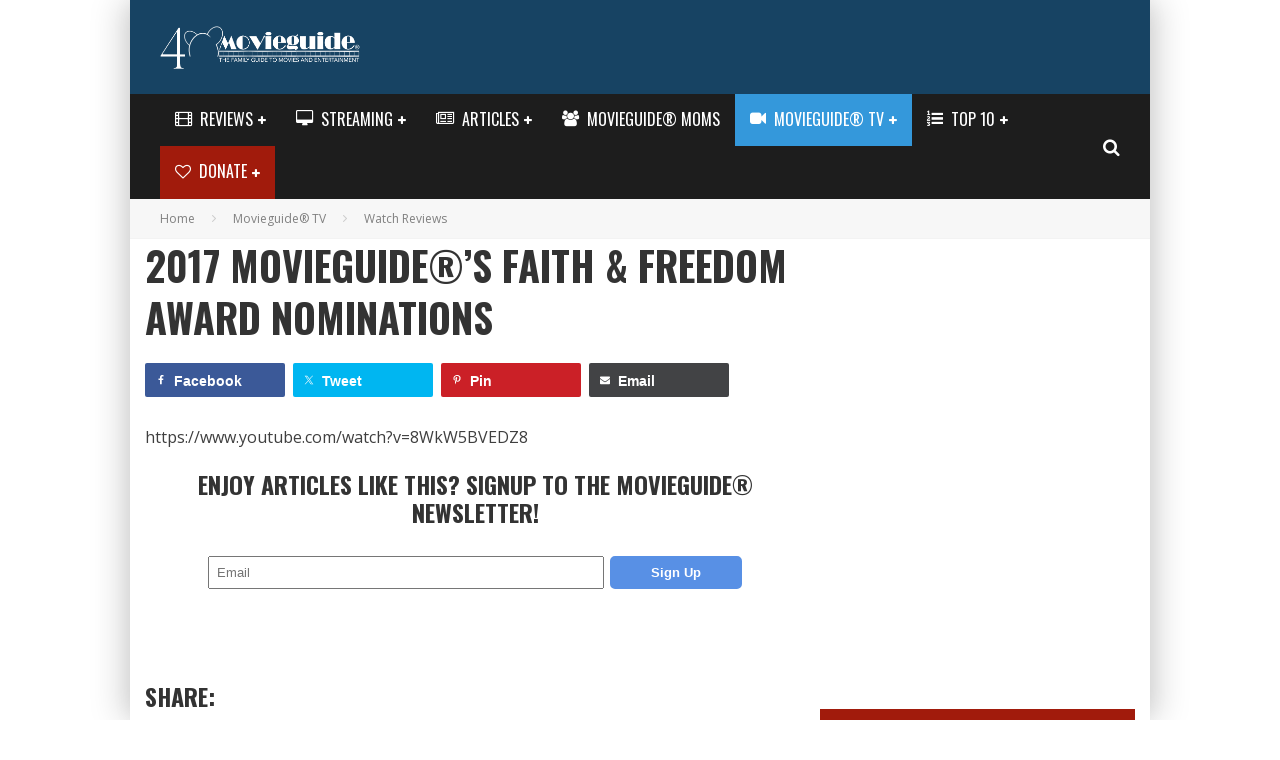

--- FILE ---
content_type: text/html; charset=UTF-8
request_url: https://www.movieguide.org/videos/watch-reviews/2017-movieguides-faith-freedom-award-nominations.html
body_size: 43575
content:
<!DOCTYPE html>
<html lang="en-US"
 xmlns:og="http://ogp.me/ns#"
 xmlns:fb="http://ogp.me/ns/fb#">
<head>
	<meta charset="UTF-8">
<script type="text/javascript">
/* <![CDATA[ */
var gform;gform||(document.addEventListener("gform_main_scripts_loaded",function(){gform.scriptsLoaded=!0}),document.addEventListener("gform/theme/scripts_loaded",function(){gform.themeScriptsLoaded=!0}),window.addEventListener("DOMContentLoaded",function(){gform.domLoaded=!0}),gform={domLoaded:!1,scriptsLoaded:!1,themeScriptsLoaded:!1,isFormEditor:()=>"function"==typeof InitializeEditor,callIfLoaded:function(o){return!(!gform.domLoaded||!gform.scriptsLoaded||!gform.themeScriptsLoaded&&!gform.isFormEditor()||(gform.isFormEditor()&&console.warn("The use of gform.initializeOnLoaded() is deprecated in the form editor context and will be removed in Gravity Forms 3.1."),o(),0))},initializeOnLoaded:function(o){gform.callIfLoaded(o)||(document.addEventListener("gform_main_scripts_loaded",()=>{gform.scriptsLoaded=!0,gform.callIfLoaded(o)}),document.addEventListener("gform/theme/scripts_loaded",()=>{gform.themeScriptsLoaded=!0,gform.callIfLoaded(o)}),window.addEventListener("DOMContentLoaded",()=>{gform.domLoaded=!0,gform.callIfLoaded(o)}))},hooks:{action:{},filter:{}},addAction:function(o,r,e,t){gform.addHook("action",o,r,e,t)},addFilter:function(o,r,e,t){gform.addHook("filter",o,r,e,t)},doAction:function(o){gform.doHook("action",o,arguments)},applyFilters:function(o){return gform.doHook("filter",o,arguments)},removeAction:function(o,r){gform.removeHook("action",o,r)},removeFilter:function(o,r,e){gform.removeHook("filter",o,r,e)},addHook:function(o,r,e,t,n){null==gform.hooks[o][r]&&(gform.hooks[o][r]=[]);var d=gform.hooks[o][r];null==n&&(n=r+"_"+d.length),gform.hooks[o][r].push({tag:n,callable:e,priority:t=null==t?10:t})},doHook:function(r,o,e){var t;if(e=Array.prototype.slice.call(e,1),null!=gform.hooks[r][o]&&((o=gform.hooks[r][o]).sort(function(o,r){return o.priority-r.priority}),o.forEach(function(o){"function"!=typeof(t=o.callable)&&(t=window[t]),"action"==r?t.apply(null,e):e[0]=t.apply(null,e)})),"filter"==r)return e[0]},removeHook:function(o,r,t,n){var e;null!=gform.hooks[o][r]&&(e=(e=gform.hooks[o][r]).filter(function(o,r,e){return!!(null!=n&&n!=o.tag||null!=t&&t!=o.priority)}),gform.hooks[o][r]=e)}});
/* ]]> */
</script>

			<meta name="viewport" content="width=device-width, height=device-height, initial-scale=1.0, minimum-scale=1.0">
	
	<link rel="profile" href="http://gmpg.org/xfn/11">
	<meta name='robots' content='index, follow, max-image-preview:large, max-snippet:-1, max-video-preview:-1' />

	<!-- This site is optimized with the Yoast SEO Premium plugin v26.6 (Yoast SEO v26.8) - https://yoast.com/product/yoast-seo-premium-wordpress/ -->
	<title>2017 Movieguide®&#039;s Faith &amp; Freedom Award Nominations - Movieguide | The Family Guide to Movies &amp; Entertainment</title>
	<meta name="description" content="https://www.youtube.com/watch?v=8WkW5BVEDZ8" />
	<link rel="canonical" href="https://www.movieguide.org/videos/watch-reviews/2017-movieguides-faith-freedom-award-nominations.html" />
	<meta property="og:locale" content="en_US" />
	<meta property="og:type" content="article" />
	<meta property="og:title" content="2017 Movieguide®&#039;s Faith &amp; Freedom Award Nominations" />
	<meta property="og:description" content="https://www.youtube.com/watch?v=8WkW5BVEDZ8" />
	<meta property="og:url" content="https://www.movieguide.org/videos/watch-reviews/2017-movieguides-faith-freedom-award-nominations.html" />
	<meta property="og:site_name" content="Movieguide | The Family Guide to Movies &amp; Entertainment" />
	<meta property="article:publisher" content="https://www.facebook.com/movieguide" />
	<meta property="article:published_time" content="2017-02-02T23:19:02+00:00" />
	<meta property="og:image" content="https://cdn.movieguide.org/wp-content/uploads/2017/02/FF-Award-Movies-Slider.jpg" />
	<meta property="og:image:width" content="635" />
	<meta property="og:image:height" content="334" />
	<meta property="og:image:type" content="image/jpeg" />
	<meta name="author" content="Jeremy Carroll" />
	<meta name="twitter:card" content="summary_large_image" />
	<meta name="twitter:creator" content="@movieguide" />
	<meta name="twitter:site" content="@movieguide" />
	<script type="application/ld+json" class="yoast-schema-graph">{"@context":"https://schema.org","@graph":[{"@type":"Article","@id":"https://www.movieguide.org/videos/watch-reviews/2017-movieguides-faith-freedom-award-nominations.html#article","isPartOf":{"@id":"https://www.movieguide.org/videos/watch-reviews/2017-movieguides-faith-freedom-award-nominations.html"},"author":{"name":"Jeremy Carroll","@id":"https://www.movieguide.org/#/schema/person/9416a253dc7d8067bed9aa211ec4d2e5"},"headline":"2017 Movieguide®&#8217;s Faith &#038; Freedom Award Nominations","datePublished":"2017-02-02T23:19:02+00:00","mainEntityOfPage":{"@id":"https://www.movieguide.org/videos/watch-reviews/2017-movieguides-faith-freedom-award-nominations.html"},"wordCount":14,"publisher":{"@id":"https://www.movieguide.org/#organization"},"image":{"@id":"https://www.movieguide.org/videos/watch-reviews/2017-movieguides-faith-freedom-award-nominations.html#primaryimage"},"thumbnailUrl":"https://cdn.movieguide.org/wp-content/uploads/2017/02/FF-Award-Movies-Slider.jpg","articleSection":["Watch Reviews"],"inLanguage":"en-US"},{"@type":"WebPage","@id":"https://www.movieguide.org/videos/watch-reviews/2017-movieguides-faith-freedom-award-nominations.html","url":"https://www.movieguide.org/videos/watch-reviews/2017-movieguides-faith-freedom-award-nominations.html","name":"2017 Movieguide®'s Faith & Freedom Award Nominations - Movieguide | The Family Guide to Movies &amp; Entertainment","isPartOf":{"@id":"https://www.movieguide.org/#website"},"primaryImageOfPage":{"@id":"https://www.movieguide.org/videos/watch-reviews/2017-movieguides-faith-freedom-award-nominations.html#primaryimage"},"image":{"@id":"https://www.movieguide.org/videos/watch-reviews/2017-movieguides-faith-freedom-award-nominations.html#primaryimage"},"thumbnailUrl":"https://cdn.movieguide.org/wp-content/uploads/2017/02/FF-Award-Movies-Slider.jpg","datePublished":"2017-02-02T23:19:02+00:00","description":"https://www.youtube.com/watch?v=8WkW5BVEDZ8","breadcrumb":{"@id":"https://www.movieguide.org/videos/watch-reviews/2017-movieguides-faith-freedom-award-nominations.html#breadcrumb"},"inLanguage":"en-US","potentialAction":[{"@type":"ReadAction","target":["https://www.movieguide.org/videos/watch-reviews/2017-movieguides-faith-freedom-award-nominations.html"]}]},{"@type":"ImageObject","inLanguage":"en-US","@id":"https://www.movieguide.org/videos/watch-reviews/2017-movieguides-faith-freedom-award-nominations.html#primaryimage","url":"https://cdn.movieguide.org/wp-content/uploads/2017/02/FF-Award-Movies-Slider.jpg","contentUrl":"https://cdn.movieguide.org/wp-content/uploads/2017/02/FF-Award-Movies-Slider.jpg","width":635,"height":334},{"@type":"BreadcrumbList","@id":"https://www.movieguide.org/videos/watch-reviews/2017-movieguides-faith-freedom-award-nominations.html#breadcrumb","itemListElement":[{"@type":"ListItem","position":1,"name":"Home","item":"https://www.movieguide.org/"},{"@type":"ListItem","position":2,"name":"Movieguide® TV","item":"https://www.movieguide.org/category/videos"},{"@type":"ListItem","position":3,"name":"Watch Reviews","item":"https://www.movieguide.org/category/videos/watch-reviews"},{"@type":"ListItem","position":4,"name":"2017 Movieguide®&#8217;s Faith &#038; Freedom Award Nominations"}]},{"@type":"WebSite","@id":"https://www.movieguide.org/#website","url":"https://www.movieguide.org/","name":"Movieguide | The Family Guide to Movies &amp; Entertainment","description":"The Family Guide to Movies &amp; Entertainment","publisher":{"@id":"https://www.movieguide.org/#organization"},"potentialAction":[{"@type":"SearchAction","target":{"@type":"EntryPoint","urlTemplate":"https://www.movieguide.org/?s={search_term_string}"},"query-input":{"@type":"PropertyValueSpecification","valueRequired":true,"valueName":"search_term_string"}}],"inLanguage":"en-US"},{"@type":"Organization","@id":"https://www.movieguide.org/#organization","name":"Movieguide | The Family & Christian Guide to Movies and Entertainment","url":"https://www.movieguide.org/","logo":{"@type":"ImageObject","inLanguage":"en-US","@id":"https://www.movieguide.org/#/schema/logo/image/","url":"https://cdn.movieguide.org/wp-content/uploads/2015/01/10366268_10152063754327097_8935109610445173863_n-1.png","contentUrl":"https://cdn.movieguide.org/wp-content/uploads/2015/01/10366268_10152063754327097_8935109610445173863_n-1.png","width":180,"height":180,"caption":"Movieguide | The Family & Christian Guide to Movies and Entertainment"},"image":{"@id":"https://www.movieguide.org/#/schema/logo/image/"},"sameAs":["https://www.facebook.com/movieguide","https://x.com/movieguide","https://instagram.com/movieguide/","https://www.pinterest.com/movieguide/","https://www.youtube.com/movieguide"]},{"@type":"Person","@id":"https://www.movieguide.org/#/schema/person/9416a253dc7d8067bed9aa211ec4d2e5","name":"Jeremy Carroll"}]}</script>
	<!-- / Yoast SEO Premium plugin. -->


<link rel='dns-prefetch' href='//js.stripe.com' />
<link rel='dns-prefetch' href='//ajax.googleapis.com' />
<link rel='dns-prefetch' href='//apis.google.com' />
<link rel='dns-prefetch' href='//stats.wp.com' />
<link rel='dns-prefetch' href='//fonts.googleapis.com' />
<link rel='preconnect' href='https://cdn.movieguide.org' />
<link rel="alternate" type="application/rss+xml" title="Movieguide | The Family Guide to Movies &amp; Entertainment &raquo; Feed" href="https://www.movieguide.org/feed" />
<link rel="alternate" type="application/rss+xml" title="Movieguide | The Family Guide to Movies &amp; Entertainment &raquo; Comments Feed" href="https://www.movieguide.org/comments/feed" />
<style id='wp-img-auto-sizes-contain-inline-css' type='text/css'>
img:is([sizes=auto i],[sizes^="auto," i]){contain-intrinsic-size:3000px 1500px}
/*# sourceURL=wp-img-auto-sizes-contain-inline-css */
</style>
<style id='wp-block-library-inline-css' type='text/css'>
:root{--wp-block-synced-color:#7a00df;--wp-block-synced-color--rgb:122,0,223;--wp-bound-block-color:var(--wp-block-synced-color);--wp-editor-canvas-background:#ddd;--wp-admin-theme-color:#007cba;--wp-admin-theme-color--rgb:0,124,186;--wp-admin-theme-color-darker-10:#006ba1;--wp-admin-theme-color-darker-10--rgb:0,107,160.5;--wp-admin-theme-color-darker-20:#005a87;--wp-admin-theme-color-darker-20--rgb:0,90,135;--wp-admin-border-width-focus:2px}@media (min-resolution:192dpi){:root{--wp-admin-border-width-focus:1.5px}}.wp-element-button{cursor:pointer}:root .has-very-light-gray-background-color{background-color:#eee}:root .has-very-dark-gray-background-color{background-color:#313131}:root .has-very-light-gray-color{color:#eee}:root .has-very-dark-gray-color{color:#313131}:root .has-vivid-green-cyan-to-vivid-cyan-blue-gradient-background{background:linear-gradient(135deg,#00d084,#0693e3)}:root .has-purple-crush-gradient-background{background:linear-gradient(135deg,#34e2e4,#4721fb 50%,#ab1dfe)}:root .has-hazy-dawn-gradient-background{background:linear-gradient(135deg,#faaca8,#dad0ec)}:root .has-subdued-olive-gradient-background{background:linear-gradient(135deg,#fafae1,#67a671)}:root .has-atomic-cream-gradient-background{background:linear-gradient(135deg,#fdd79a,#004a59)}:root .has-nightshade-gradient-background{background:linear-gradient(135deg,#330968,#31cdcf)}:root .has-midnight-gradient-background{background:linear-gradient(135deg,#020381,#2874fc)}:root{--wp--preset--font-size--normal:16px;--wp--preset--font-size--huge:42px}.has-regular-font-size{font-size:1em}.has-larger-font-size{font-size:2.625em}.has-normal-font-size{font-size:var(--wp--preset--font-size--normal)}.has-huge-font-size{font-size:var(--wp--preset--font-size--huge)}.has-text-align-center{text-align:center}.has-text-align-left{text-align:left}.has-text-align-right{text-align:right}.has-fit-text{white-space:nowrap!important}#end-resizable-editor-section{display:none}.aligncenter{clear:both}.items-justified-left{justify-content:flex-start}.items-justified-center{justify-content:center}.items-justified-right{justify-content:flex-end}.items-justified-space-between{justify-content:space-between}.screen-reader-text{border:0;clip-path:inset(50%);height:1px;margin:-1px;overflow:hidden;padding:0;position:absolute;width:1px;word-wrap:normal!important}.screen-reader-text:focus{background-color:#ddd;clip-path:none;color:#444;display:block;font-size:1em;height:auto;left:5px;line-height:normal;padding:15px 23px 14px;text-decoration:none;top:5px;width:auto;z-index:100000}html :where(.has-border-color){border-style:solid}html :where([style*=border-top-color]){border-top-style:solid}html :where([style*=border-right-color]){border-right-style:solid}html :where([style*=border-bottom-color]){border-bottom-style:solid}html :where([style*=border-left-color]){border-left-style:solid}html :where([style*=border-width]){border-style:solid}html :where([style*=border-top-width]){border-top-style:solid}html :where([style*=border-right-width]){border-right-style:solid}html :where([style*=border-bottom-width]){border-bottom-style:solid}html :where([style*=border-left-width]){border-left-style:solid}html :where(img[class*=wp-image-]){height:auto;max-width:100%}:where(figure){margin:0 0 1em}html :where(.is-position-sticky){--wp-admin--admin-bar--position-offset:var(--wp-admin--admin-bar--height,0px)}@media screen and (max-width:600px){html :where(.is-position-sticky){--wp-admin--admin-bar--position-offset:0px}}

/*# sourceURL=wp-block-library-inline-css */
</style><style id='wp-block-image-inline-css' type='text/css'>
.wp-block-image>a,.wp-block-image>figure>a{display:inline-block}.wp-block-image img{box-sizing:border-box;height:auto;max-width:100%;vertical-align:bottom}@media not (prefers-reduced-motion){.wp-block-image img.hide{visibility:hidden}.wp-block-image img.show{animation:show-content-image .4s}}.wp-block-image[style*=border-radius] img,.wp-block-image[style*=border-radius]>a{border-radius:inherit}.wp-block-image.has-custom-border img{box-sizing:border-box}.wp-block-image.aligncenter{text-align:center}.wp-block-image.alignfull>a,.wp-block-image.alignwide>a{width:100%}.wp-block-image.alignfull img,.wp-block-image.alignwide img{height:auto;width:100%}.wp-block-image .aligncenter,.wp-block-image .alignleft,.wp-block-image .alignright,.wp-block-image.aligncenter,.wp-block-image.alignleft,.wp-block-image.alignright{display:table}.wp-block-image .aligncenter>figcaption,.wp-block-image .alignleft>figcaption,.wp-block-image .alignright>figcaption,.wp-block-image.aligncenter>figcaption,.wp-block-image.alignleft>figcaption,.wp-block-image.alignright>figcaption{caption-side:bottom;display:table-caption}.wp-block-image .alignleft{float:left;margin:.5em 1em .5em 0}.wp-block-image .alignright{float:right;margin:.5em 0 .5em 1em}.wp-block-image .aligncenter{margin-left:auto;margin-right:auto}.wp-block-image :where(figcaption){margin-bottom:1em;margin-top:.5em}.wp-block-image.is-style-circle-mask img{border-radius:9999px}@supports ((-webkit-mask-image:none) or (mask-image:none)) or (-webkit-mask-image:none){.wp-block-image.is-style-circle-mask img{border-radius:0;-webkit-mask-image:url('data:image/svg+xml;utf8,<svg viewBox="0 0 100 100" xmlns="http://www.w3.org/2000/svg"><circle cx="50" cy="50" r="50"/></svg>');mask-image:url('data:image/svg+xml;utf8,<svg viewBox="0 0 100 100" xmlns="http://www.w3.org/2000/svg"><circle cx="50" cy="50" r="50"/></svg>');mask-mode:alpha;-webkit-mask-position:center;mask-position:center;-webkit-mask-repeat:no-repeat;mask-repeat:no-repeat;-webkit-mask-size:contain;mask-size:contain}}:root :where(.wp-block-image.is-style-rounded img,.wp-block-image .is-style-rounded img){border-radius:9999px}.wp-block-image figure{margin:0}.wp-lightbox-container{display:flex;flex-direction:column;position:relative}.wp-lightbox-container img{cursor:zoom-in}.wp-lightbox-container img:hover+button{opacity:1}.wp-lightbox-container button{align-items:center;backdrop-filter:blur(16px) saturate(180%);background-color:#5a5a5a40;border:none;border-radius:4px;cursor:zoom-in;display:flex;height:20px;justify-content:center;opacity:0;padding:0;position:absolute;right:16px;text-align:center;top:16px;width:20px;z-index:100}@media not (prefers-reduced-motion){.wp-lightbox-container button{transition:opacity .2s ease}}.wp-lightbox-container button:focus-visible{outline:3px auto #5a5a5a40;outline:3px auto -webkit-focus-ring-color;outline-offset:3px}.wp-lightbox-container button:hover{cursor:pointer;opacity:1}.wp-lightbox-container button:focus{opacity:1}.wp-lightbox-container button:focus,.wp-lightbox-container button:hover,.wp-lightbox-container button:not(:hover):not(:active):not(.has-background){background-color:#5a5a5a40;border:none}.wp-lightbox-overlay{box-sizing:border-box;cursor:zoom-out;height:100vh;left:0;overflow:hidden;position:fixed;top:0;visibility:hidden;width:100%;z-index:100000}.wp-lightbox-overlay .close-button{align-items:center;cursor:pointer;display:flex;justify-content:center;min-height:40px;min-width:40px;padding:0;position:absolute;right:calc(env(safe-area-inset-right) + 16px);top:calc(env(safe-area-inset-top) + 16px);z-index:5000000}.wp-lightbox-overlay .close-button:focus,.wp-lightbox-overlay .close-button:hover,.wp-lightbox-overlay .close-button:not(:hover):not(:active):not(.has-background){background:none;border:none}.wp-lightbox-overlay .lightbox-image-container{height:var(--wp--lightbox-container-height);left:50%;overflow:hidden;position:absolute;top:50%;transform:translate(-50%,-50%);transform-origin:top left;width:var(--wp--lightbox-container-width);z-index:9999999999}.wp-lightbox-overlay .wp-block-image{align-items:center;box-sizing:border-box;display:flex;height:100%;justify-content:center;margin:0;position:relative;transform-origin:0 0;width:100%;z-index:3000000}.wp-lightbox-overlay .wp-block-image img{height:var(--wp--lightbox-image-height);min-height:var(--wp--lightbox-image-height);min-width:var(--wp--lightbox-image-width);width:var(--wp--lightbox-image-width)}.wp-lightbox-overlay .wp-block-image figcaption{display:none}.wp-lightbox-overlay button{background:none;border:none}.wp-lightbox-overlay .scrim{background-color:#fff;height:100%;opacity:.9;position:absolute;width:100%;z-index:2000000}.wp-lightbox-overlay.active{visibility:visible}@media not (prefers-reduced-motion){.wp-lightbox-overlay.active{animation:turn-on-visibility .25s both}.wp-lightbox-overlay.active img{animation:turn-on-visibility .35s both}.wp-lightbox-overlay.show-closing-animation:not(.active){animation:turn-off-visibility .35s both}.wp-lightbox-overlay.show-closing-animation:not(.active) img{animation:turn-off-visibility .25s both}.wp-lightbox-overlay.zoom.active{animation:none;opacity:1;visibility:visible}.wp-lightbox-overlay.zoom.active .lightbox-image-container{animation:lightbox-zoom-in .4s}.wp-lightbox-overlay.zoom.active .lightbox-image-container img{animation:none}.wp-lightbox-overlay.zoom.active .scrim{animation:turn-on-visibility .4s forwards}.wp-lightbox-overlay.zoom.show-closing-animation:not(.active){animation:none}.wp-lightbox-overlay.zoom.show-closing-animation:not(.active) .lightbox-image-container{animation:lightbox-zoom-out .4s}.wp-lightbox-overlay.zoom.show-closing-animation:not(.active) .lightbox-image-container img{animation:none}.wp-lightbox-overlay.zoom.show-closing-animation:not(.active) .scrim{animation:turn-off-visibility .4s forwards}}@keyframes show-content-image{0%{visibility:hidden}99%{visibility:hidden}to{visibility:visible}}@keyframes turn-on-visibility{0%{opacity:0}to{opacity:1}}@keyframes turn-off-visibility{0%{opacity:1;visibility:visible}99%{opacity:0;visibility:visible}to{opacity:0;visibility:hidden}}@keyframes lightbox-zoom-in{0%{transform:translate(calc((-100vw + var(--wp--lightbox-scrollbar-width))/2 + var(--wp--lightbox-initial-left-position)),calc(-50vh + var(--wp--lightbox-initial-top-position))) scale(var(--wp--lightbox-scale))}to{transform:translate(-50%,-50%) scale(1)}}@keyframes lightbox-zoom-out{0%{transform:translate(-50%,-50%) scale(1);visibility:visible}99%{visibility:visible}to{transform:translate(calc((-100vw + var(--wp--lightbox-scrollbar-width))/2 + var(--wp--lightbox-initial-left-position)),calc(-50vh + var(--wp--lightbox-initial-top-position))) scale(var(--wp--lightbox-scale));visibility:hidden}}
/*# sourceURL=https://www.movieguide.org/wp-includes/blocks/image/style.min.css */
</style>
<style id='global-styles-inline-css' type='text/css'>
:root{--wp--preset--aspect-ratio--square: 1;--wp--preset--aspect-ratio--4-3: 4/3;--wp--preset--aspect-ratio--3-4: 3/4;--wp--preset--aspect-ratio--3-2: 3/2;--wp--preset--aspect-ratio--2-3: 2/3;--wp--preset--aspect-ratio--16-9: 16/9;--wp--preset--aspect-ratio--9-16: 9/16;--wp--preset--color--black: #000000;--wp--preset--color--cyan-bluish-gray: #abb8c3;--wp--preset--color--white: #ffffff;--wp--preset--color--pale-pink: #f78da7;--wp--preset--color--vivid-red: #cf2e2e;--wp--preset--color--luminous-vivid-orange: #ff6900;--wp--preset--color--luminous-vivid-amber: #fcb900;--wp--preset--color--light-green-cyan: #7bdcb5;--wp--preset--color--vivid-green-cyan: #00d084;--wp--preset--color--pale-cyan-blue: #8ed1fc;--wp--preset--color--vivid-cyan-blue: #0693e3;--wp--preset--color--vivid-purple: #9b51e0;--wp--preset--gradient--vivid-cyan-blue-to-vivid-purple: linear-gradient(135deg,rgb(6,147,227) 0%,rgb(155,81,224) 100%);--wp--preset--gradient--light-green-cyan-to-vivid-green-cyan: linear-gradient(135deg,rgb(122,220,180) 0%,rgb(0,208,130) 100%);--wp--preset--gradient--luminous-vivid-amber-to-luminous-vivid-orange: linear-gradient(135deg,rgb(252,185,0) 0%,rgb(255,105,0) 100%);--wp--preset--gradient--luminous-vivid-orange-to-vivid-red: linear-gradient(135deg,rgb(255,105,0) 0%,rgb(207,46,46) 100%);--wp--preset--gradient--very-light-gray-to-cyan-bluish-gray: linear-gradient(135deg,rgb(238,238,238) 0%,rgb(169,184,195) 100%);--wp--preset--gradient--cool-to-warm-spectrum: linear-gradient(135deg,rgb(74,234,220) 0%,rgb(151,120,209) 20%,rgb(207,42,186) 40%,rgb(238,44,130) 60%,rgb(251,105,98) 80%,rgb(254,248,76) 100%);--wp--preset--gradient--blush-light-purple: linear-gradient(135deg,rgb(255,206,236) 0%,rgb(152,150,240) 100%);--wp--preset--gradient--blush-bordeaux: linear-gradient(135deg,rgb(254,205,165) 0%,rgb(254,45,45) 50%,rgb(107,0,62) 100%);--wp--preset--gradient--luminous-dusk: linear-gradient(135deg,rgb(255,203,112) 0%,rgb(199,81,192) 50%,rgb(65,88,208) 100%);--wp--preset--gradient--pale-ocean: linear-gradient(135deg,rgb(255,245,203) 0%,rgb(182,227,212) 50%,rgb(51,167,181) 100%);--wp--preset--gradient--electric-grass: linear-gradient(135deg,rgb(202,248,128) 0%,rgb(113,206,126) 100%);--wp--preset--gradient--midnight: linear-gradient(135deg,rgb(2,3,129) 0%,rgb(40,116,252) 100%);--wp--preset--font-size--small: 13px;--wp--preset--font-size--medium: 20px;--wp--preset--font-size--large: 36px;--wp--preset--font-size--x-large: 42px;--wp--preset--spacing--20: 0.44rem;--wp--preset--spacing--30: 0.67rem;--wp--preset--spacing--40: 1rem;--wp--preset--spacing--50: 1.5rem;--wp--preset--spacing--60: 2.25rem;--wp--preset--spacing--70: 3.38rem;--wp--preset--spacing--80: 5.06rem;--wp--preset--shadow--natural: 6px 6px 9px rgba(0, 0, 0, 0.2);--wp--preset--shadow--deep: 12px 12px 50px rgba(0, 0, 0, 0.4);--wp--preset--shadow--sharp: 6px 6px 0px rgba(0, 0, 0, 0.2);--wp--preset--shadow--outlined: 6px 6px 0px -3px rgb(255, 255, 255), 6px 6px rgb(0, 0, 0);--wp--preset--shadow--crisp: 6px 6px 0px rgb(0, 0, 0);}:where(.is-layout-flex){gap: 0.5em;}:where(.is-layout-grid){gap: 0.5em;}body .is-layout-flex{display: flex;}.is-layout-flex{flex-wrap: wrap;align-items: center;}.is-layout-flex > :is(*, div){margin: 0;}body .is-layout-grid{display: grid;}.is-layout-grid > :is(*, div){margin: 0;}:where(.wp-block-columns.is-layout-flex){gap: 2em;}:where(.wp-block-columns.is-layout-grid){gap: 2em;}:where(.wp-block-post-template.is-layout-flex){gap: 1.25em;}:where(.wp-block-post-template.is-layout-grid){gap: 1.25em;}.has-black-color{color: var(--wp--preset--color--black) !important;}.has-cyan-bluish-gray-color{color: var(--wp--preset--color--cyan-bluish-gray) !important;}.has-white-color{color: var(--wp--preset--color--white) !important;}.has-pale-pink-color{color: var(--wp--preset--color--pale-pink) !important;}.has-vivid-red-color{color: var(--wp--preset--color--vivid-red) !important;}.has-luminous-vivid-orange-color{color: var(--wp--preset--color--luminous-vivid-orange) !important;}.has-luminous-vivid-amber-color{color: var(--wp--preset--color--luminous-vivid-amber) !important;}.has-light-green-cyan-color{color: var(--wp--preset--color--light-green-cyan) !important;}.has-vivid-green-cyan-color{color: var(--wp--preset--color--vivid-green-cyan) !important;}.has-pale-cyan-blue-color{color: var(--wp--preset--color--pale-cyan-blue) !important;}.has-vivid-cyan-blue-color{color: var(--wp--preset--color--vivid-cyan-blue) !important;}.has-vivid-purple-color{color: var(--wp--preset--color--vivid-purple) !important;}.has-black-background-color{background-color: var(--wp--preset--color--black) !important;}.has-cyan-bluish-gray-background-color{background-color: var(--wp--preset--color--cyan-bluish-gray) !important;}.has-white-background-color{background-color: var(--wp--preset--color--white) !important;}.has-pale-pink-background-color{background-color: var(--wp--preset--color--pale-pink) !important;}.has-vivid-red-background-color{background-color: var(--wp--preset--color--vivid-red) !important;}.has-luminous-vivid-orange-background-color{background-color: var(--wp--preset--color--luminous-vivid-orange) !important;}.has-luminous-vivid-amber-background-color{background-color: var(--wp--preset--color--luminous-vivid-amber) !important;}.has-light-green-cyan-background-color{background-color: var(--wp--preset--color--light-green-cyan) !important;}.has-vivid-green-cyan-background-color{background-color: var(--wp--preset--color--vivid-green-cyan) !important;}.has-pale-cyan-blue-background-color{background-color: var(--wp--preset--color--pale-cyan-blue) !important;}.has-vivid-cyan-blue-background-color{background-color: var(--wp--preset--color--vivid-cyan-blue) !important;}.has-vivid-purple-background-color{background-color: var(--wp--preset--color--vivid-purple) !important;}.has-black-border-color{border-color: var(--wp--preset--color--black) !important;}.has-cyan-bluish-gray-border-color{border-color: var(--wp--preset--color--cyan-bluish-gray) !important;}.has-white-border-color{border-color: var(--wp--preset--color--white) !important;}.has-pale-pink-border-color{border-color: var(--wp--preset--color--pale-pink) !important;}.has-vivid-red-border-color{border-color: var(--wp--preset--color--vivid-red) !important;}.has-luminous-vivid-orange-border-color{border-color: var(--wp--preset--color--luminous-vivid-orange) !important;}.has-luminous-vivid-amber-border-color{border-color: var(--wp--preset--color--luminous-vivid-amber) !important;}.has-light-green-cyan-border-color{border-color: var(--wp--preset--color--light-green-cyan) !important;}.has-vivid-green-cyan-border-color{border-color: var(--wp--preset--color--vivid-green-cyan) !important;}.has-pale-cyan-blue-border-color{border-color: var(--wp--preset--color--pale-cyan-blue) !important;}.has-vivid-cyan-blue-border-color{border-color: var(--wp--preset--color--vivid-cyan-blue) !important;}.has-vivid-purple-border-color{border-color: var(--wp--preset--color--vivid-purple) !important;}.has-vivid-cyan-blue-to-vivid-purple-gradient-background{background: var(--wp--preset--gradient--vivid-cyan-blue-to-vivid-purple) !important;}.has-light-green-cyan-to-vivid-green-cyan-gradient-background{background: var(--wp--preset--gradient--light-green-cyan-to-vivid-green-cyan) !important;}.has-luminous-vivid-amber-to-luminous-vivid-orange-gradient-background{background: var(--wp--preset--gradient--luminous-vivid-amber-to-luminous-vivid-orange) !important;}.has-luminous-vivid-orange-to-vivid-red-gradient-background{background: var(--wp--preset--gradient--luminous-vivid-orange-to-vivid-red) !important;}.has-very-light-gray-to-cyan-bluish-gray-gradient-background{background: var(--wp--preset--gradient--very-light-gray-to-cyan-bluish-gray) !important;}.has-cool-to-warm-spectrum-gradient-background{background: var(--wp--preset--gradient--cool-to-warm-spectrum) !important;}.has-blush-light-purple-gradient-background{background: var(--wp--preset--gradient--blush-light-purple) !important;}.has-blush-bordeaux-gradient-background{background: var(--wp--preset--gradient--blush-bordeaux) !important;}.has-luminous-dusk-gradient-background{background: var(--wp--preset--gradient--luminous-dusk) !important;}.has-pale-ocean-gradient-background{background: var(--wp--preset--gradient--pale-ocean) !important;}.has-electric-grass-gradient-background{background: var(--wp--preset--gradient--electric-grass) !important;}.has-midnight-gradient-background{background: var(--wp--preset--gradient--midnight) !important;}.has-small-font-size{font-size: var(--wp--preset--font-size--small) !important;}.has-medium-font-size{font-size: var(--wp--preset--font-size--medium) !important;}.has-large-font-size{font-size: var(--wp--preset--font-size--large) !important;}.has-x-large-font-size{font-size: var(--wp--preset--font-size--x-large) !important;}
/*# sourceURL=global-styles-inline-css */
</style>

<style id='classic-theme-styles-inline-css' type='text/css'>
/*! This file is auto-generated */
.wp-block-button__link{color:#fff;background-color:#32373c;border-radius:9999px;box-shadow:none;text-decoration:none;padding:calc(.667em + 2px) calc(1.333em + 2px);font-size:1.125em}.wp-block-file__button{background:#32373c;color:#fff;text-decoration:none}
/*# sourceURL=/wp-includes/css/classic-themes.min.css */
</style>
<link rel='stylesheet' id='awsm-jobs-general-css' href='https://cdn.movieguide.org/wp-content/plugins/wp-job-openings/assets/css/general.min.css?ver=3.5.4' type='text/css' media='all' />
<link rel='stylesheet' id='awsm-jobs-style-css' href='https://cdn.movieguide.org/wp-content/plugins/wp-job-openings/assets/css/style.min.css?ver=3.5.4' type='text/css' media='all' />
<link rel='stylesheet' id='duplica-css' href='https://cdn.movieguide.org/wp-content/plugins/duplica/assets/css/front.min.css?ver=0.16' type='text/css' media='all' />
<link rel='stylesheet' id='dslc-fontawesome-css' href='https://cdn.movieguide.org/wp-content/plugins/live-composer-page-builder/css/font-awesome.css?ver=1.5.52' type='text/css' media='all' />
<link rel='stylesheet' id='dslc-plugins-css-css' href='https://cdn.movieguide.org/wp-content/plugins/live-composer-page-builder/css/dist/frontend.plugins.min.css?ver=1.5.52' type='text/css' media='all' />
<link rel='stylesheet' id='dslc-frontend-css-css' href='https://cdn.movieguide.org/wp-content/plugins/live-composer-page-builder/css/dist/frontend.min.css?ver=1.5.52' type='text/css' media='all' />
<link rel='stylesheet' id='movieguide-prayer-css-css' href='https://cdn.movieguide.org/wp-content/plugins/movieguide-prayer/movieguide-prayer.css?ver=1.0.6' type='text/css' media='all' />
<link rel='stylesheet' id='movieguide-swiper-style-css' href='https://cdn.movieguide.org/wp-content/plugins/movieguide-widgets/css/swiper.min.css?ver=1.4.7.69' type='text/css' media='all' />
<link rel='stylesheet' id='movieguide-widgets-style-css' href='https://cdn.movieguide.org/wp-content/plugins/movieguide-widgets/css/movieguide-widgets.css?ver=1.4.7.69' type='text/css' media='all' />
<link rel='stylesheet' id='movieguide-style-css' href='https://cdn.movieguide.org/wp-content/plugins/movieguide/css/movieguide.css?ver=4.7.1.47' type='text/css' media='all' />
<link rel='stylesheet' id='valenti-fonts-css' href='https://fonts.googleapis.com/css?family=Oswald%3A400%2C700%7COpen+Sans%3A400%2C700&#038;display=swap' type='text/css' media='all' />
<link rel='stylesheet' id='swipebox-css' href='https://cdn.movieguide.org/wp-content/themes/valenti/assets/css/swipebox.min.css?ver=1.4.4.1' type='text/css' media='all' />
<link rel='stylesheet' id='valenti-style-css' href='https://cdn.movieguide.org/wp-content/themes/valenti/assets/css/style.min.css?ver=5.6.3.9' type='text/css' media='all' />
<style id='valenti-style-inline-css' type='text/css'>
body{ color:#3f3f3f}.entry-content h1, .entry-content h2, .entry-content h3, .entry-content h4, .entry-content h5, .entry-content h6{ color:#333333}.link-color-wrap a, .block-wrap-code .block a{ color:#3498db}.link-color-wrap a:hover, .block-wrap-code .block a:hover{ color:#174363}body{font-family:'Open Sans',sans-serif;font-size:14px;font-weight:400;line-height:1.666;text-transform:none;}.excerpt{font-family:'Open Sans',sans-serif;font-size:14px;font-weight:400;line-height:1.666;text-transform:none;}.preview-thumbnail .title, .preview-review .title{font-family:'Oswald',sans-serif;font-size:14px;font-weight:700;line-height:1.3;text-transform:none;}.byline{font-family:'Oswald',sans-serif;font-size:11px;font-weight:400;line-height:1.3;text-transform:none;}.hero-meta .byline{font-family:'Oswald',sans-serif;font-size:11px;font-weight:400;line-height:1.3;text-transform:none;}.tipi-button{font-family:'Oswald',sans-serif;font-size:14px;font-weight:700;text-transform:uppercase;}.secondary-menu-wrap, .secondary-menu-wrap .sub-menu a:not(.tipi-button){font-family:'Oswald',sans-serif;font-size:14px;font-weight:700;line-height:1;text-transform:uppercase;}.footer-menu{font-family:'Oswald',sans-serif;font-size:12px;font-weight:400;line-height:1;text-transform:none;}.site-footer .textwidget{font-family:'Open Sans',sans-serif;font-size:14px;font-weight:400;line-height:1.666;text-transform:none;}.copyright{font-family:'Open Sans',sans-serif;font-size:12px;font-weight:400;line-height:1;text-transform:none;}.preview-slider.title-s .title{font-family:'Oswald',sans-serif;font-size:14px;font-weight:700;line-height:1.4;text-transform:uppercase;}.preview-slider.title-m .title{font-family:'Oswald',sans-serif;font-size:14px;font-weight:700;line-height:1.4;text-transform:uppercase;}.preview-slider.title-l .title{font-family:'Oswald',sans-serif;font-size:14px;font-weight:700;line-height:1.4;text-transform:uppercase;}.preview-slider.title-xl .title{font-family:'Oswald',sans-serif;font-size:14px;font-weight:700;line-height:1.4;text-transform:uppercase;}.preview-grid.title-xs .title{font-family:'Oswald',sans-serif;font-size:14px;font-weight:700;line-height:1.4;text-transform:uppercase;}.preview-grid.title-s .title{font-family:'Oswald',sans-serif;font-size:14px;font-weight:700;line-height:1.4;text-transform:uppercase;}.preview-grid.title-m .title{font-family:'Oswald',sans-serif;font-size:14px;font-weight:700;line-height:1.4;text-transform:uppercase;}.preview-grid.title-l .title{font-family:'Oswald',sans-serif;font-size:14px;font-weight:700;line-height:1.4;text-transform:uppercase;}.preview-classic .title{font-family:'Oswald',sans-serif;font-size:14px;font-weight:400;line-height:1.3;text-transform:none;}.preview-2 .title{font-family:'Oswald',sans-serif;font-size:14px;font-weight:400;letter-spacing:0.05em;line-height:1.3;text-transform:none;}.entry-content blockquote, .entry-content blockquote p{font-family:'Oswald',sans-serif;font-size:18px;font-weight:400;line-height:1.5;text-transform:none;}.hero-wrap .caption, .gallery-block__wrap .caption, figcaption{font-family:'Open Sans',sans-serif;font-size:10px;font-weight:400;line-height:1.2;text-transform:none;}.main-navigation .horizontal-menu > li > a{font-family:'Oswald',sans-serif;font-size:14px;font-weight:400;line-height:1;text-transform:uppercase;}.sub-menu a:not(.tipi-button){font-family:'Oswald',sans-serif;font-size:14px;font-weight:400;line-height:1.6;text-transform:uppercase;}.hero-meta.tipi-s-typo .title{font-family:'Oswald',sans-serif;font-size:18px;font-weight:700;line-height:1.3;text-transform:none;}.hero-meta.tipi-m-typo .title{font-family:'Oswald',sans-serif;font-size:18px;font-weight:700;line-height:1.3;text-transform:uppercase;}.hero-meta.tipi-l-typo .title{font-family:'Oswald',sans-serif;font-size:18px;font-weight:700;line-height:1.3;text-transform:uppercase;}.entry-content h2{font-family:'Oswald',sans-serif;font-size:18px;font-weight:700;line-height:1.3;text-transform:uppercase;}.entry-content h3{font-family:'Oswald',sans-serif;font-size:14px;font-weight:700;line-height:1.3;text-transform:uppercase;}.entry-content h4{font-family:'Oswald',sans-serif;font-size:14px;font-weight:700;line-height:1.3;text-transform:uppercase;}.entry-content h5{font-family:'Oswald',sans-serif;font-size:14px;font-weight:700;line-height:1.3;text-transform:uppercase;}.widget-title{font-family:'Oswald',sans-serif;font-size:14px;font-weight:700;line-height:1.3;text-transform:uppercase;}.block-title-wrap .title{font-family:'Oswald',sans-serif;font-size:16px;font-weight:700;line-height:1.8;text-transform:uppercase;}.block-subtitle{font-family:'Open Sans',sans-serif;font-size:15px;font-weight:700;line-height:1.3;text-transform:none;}.preview-classic { padding-bottom: 30px; }.block-wrap-classic .block ~ .block { padding-top: 30px; }.preview-thumbnail { padding-bottom: 20px; }.valenti-widget .preview-thumbnail { padding-bottom: 15px; }.block-title-inner{ border-bottom:3px solid #161616;}.site-footer > .bg-area{ border-top:20px solid #333333;}.footer-widget-wrap{ border-right:1px solid #333333;}.split-1:not(.preview-thumbnail) .mask {
		-webkit-flex: 0 0 40%;
		-ms-flex: 0 0 40%;
		flex: 0 0 40%;
		width: 40%;
	}.footer-lower {
		padding-top: 30px;
		padding-bottom: 30px;
	}.footer-widget-wrap {
		padding-top: 45px;
		padding-bottom: 45px;
	}.main-menu > li > a {
		padding-top: 17px;
		padding-bottom: 17px;
	}.main-navigation .main-nav-wrap > .menu-icons a{padding-left:10px;}.main-navigation .main-nav-wrap > .menu-icons a{padding-right:10px;}.main-navigation .main-nav-wrap > .menu-icons {margin-right:-10px;}.main-navigation .main-nav-wrap .menu-icons > li > a {font-size:18px;}.secondary-menu-wrap .menu-icons a{padding-left:10px;}.secondary-menu-wrap .menu-icons a{padding-right:10px;}.secondary-menu-wrap .menu-icons {margin-right:-10px;}.secondary-menu-wrap .menu-icons > li > a {font-size:16px;}.accent--color, .bbp-submit-wrapper button, .bbp-submit-wrapper button:visited, .buddypress .cb-cat-header .title a, .woocommerce .star-rating:before, .woocommerce-page .star-rating:before, .woocommerce .star-rating span, .woocommerce-page .star-rating span, .woocommerce .stars a {
		color:#3498db;
	}.bbp-submit-wrapper button, #buddypress button:hover, #buddypress a.button:hover, #buddypress a.button:focus, #buddypress input[type=submit]:hover, #buddypress input[type=button]:hover, #buddypress input[type=reset]:hover, #buddypress ul.button-nav li a:hover, #buddypress ul.button-nav li.current a, #buddypress div.generic-button a:hover, #buddypress .comment-reply-link:hover, #buddypress .activity-list li.load-more:hover, #buddypress #groups-list .generic-button a:hover {
		border-color: #3498db;
	}.sidebar-widget .widget-title, .cb-cat-header, .site-footer .footer-widget-area .widget-title span, #wp-calendar caption, #buddypress #members-list .cb-member-list-box .item .item-title, #buddypress div.item-list-tabs ul li.selected, #buddypress div.item-list-tabs ul li.current, #buddypress .item-list-tabs ul li:hover, .woocommerce div.product .woocommerce-tabs ul.tabs li.active,
	.author-page-box {
		border-bottom-color: #3498db ;
	}.cb-highlight, #buddypress button:hover, #buddypress a.button:hover, #buddypress a.button:focus, #buddypress input[type=submit]:hover, #buddypress input[type=button]:hover, #buddypress input[type=reset]:hover, #buddypress ul.button-nav li a:hover, #buddypress ul.button-nav li.current a, #buddypress div.generic-button a:hover, #buddypress .comment-reply-link:hover, #buddypress .activity-list li.load-more:hover, #buddypress #groups-list .generic-button a:hover {
		background-color: #3498db;
	}.font-b { font-family: 'Open Sans',sans-serif; }h1, h2, h3, h4, h5, h6, .font-h, #bbp-user-navigation, .product_meta, .price, .woocommerce-review-link, .cart_item, .cart-collaterals .cart_totals th { font-family: 'Oswald',sans-serif }.site-mob-header:not(.site-mob-header-11) .header-padding .logo-main-wrap, .site-mob-header:not(.site-mob-header-11) .header-padding .icons-wrap a, .site-mob-header-11 .header-padding {
		padding-top: 15px;
		padding-bottom: 15px;
	}.site-header .header-padding {
		padding-top: 10px;
		padding-bottom: 10px;
	}.site-header .bg-area{background-color: #174363;}.site-header .background{background-position: center center;}.site-header,.site-header a{color: #333;}.site-footer .bg-area{background-color: #1c1d1e;}.site-footer .background{background-position: center center;}.site-footer,.site-footer a{color: #e5e5e5;}.footer-widget-area{background-color: #272727;}.footer-widget-area{background-position: center center;}.footer-widget-area,.footer-widget-area a{color: #e5e5e5;}.site-mob-header .bg-area{background-color: #174363;}.site-mob-header .background{background-position: center center;}.site-mob-header,.site-mob-header a{color: #fff;}.grid-spacing { border-top-width: 3px; }.preview-slider.tile-overlay--1:after, .preview-slider.tile-overlay--2 .meta:after { opacity: 0.25; }.preview-grid.tile-overlay--1:after, .preview-grid.tile-overlay--2 .meta:after { opacity: 0.2; }.main-navigation-border { border-bottom-color: #161616; }@media only screen and (min-width: 481px) {.slider-spacing { margin-right: 3px;}.block-wrap-slider .slider { padding-top: 3px;}.grid-spacing { border-right-width: 3px; }.block-wrap-grid:not(.block-wrap-81) .block { width: calc( 100% + 3px ); }}@media only screen and (min-width: 768px) {.grid-spacing { border-right-width: 3px; }.block-wrap-55 .slide { margin-right: 3px!important; }.block-wrap-grid:not(.block-wrap-81) .block { width: calc( 100% + 3px ); }.preview-slider.tile-overlay--1:hover:after, .preview-slider.tile-overlay--2.tile-overlay--gradient:hover:after, .preview-slider.tile-overlay--2:hover .meta:after { opacity: 0.75 ; }.preview-grid.tile-overlay--1:hover:after, .preview-grid.tile-overlay--2.tile-overlay--gradient:hover:after, .preview-grid.tile-overlay--2:hover .meta:after { opacity: 0.3 ; }}@media only screen and (min-width: 1020px) {body{font-size:16px;}.hero-meta .byline{font-size:14px;}.tipi-button{font-size:12px;}.secondary-menu-wrap, .secondary-menu-wrap .sub-menu a:not(.tipi-button){font-size:12px;}.site-footer .textwidget{font-size:16px;}.preview-slider.title-s .title{font-size:16px;}.preview-slider.title-m .title{font-size:20px;}.preview-slider.title-l .title{font-size:30px;}.preview-slider.title-xl .title{font-size:40px;}.preview-grid.title-xs .title{font-size:16px;}.preview-grid.title-s .title{font-size:20px;}.preview-grid.title-m .title{font-size:32px;}.preview-grid.title-l .title{font-size:38px;}.preview-classic .title{font-size:22px;}.preview-2 .title{font-size:26px;}.entry-content blockquote, .entry-content blockquote p{font-size:26px;}.main-navigation .horizontal-menu > li > a{font-size:16px;}.hero-meta.tipi-s-typo .title{font-size:28px;}.hero-meta.tipi-m-typo .title{font-size:40px;}.hero-meta.tipi-l-typo .title{font-size:50px;}.entry-content h2{font-size:30px;}.entry-content h3{font-size:24px;}.entry-content h4{font-size:20px;}.entry-content h5{font-size:18px;}.widget-title{font-size:20px;}.block-title-wrap .title{font-size:22px;}}@media only screen and (min-width: 1200px) {.site {}}
/*# sourceURL=valenti-style-inline-css */
</style>
<link rel='stylesheet' id='gforms_reset_css-css' href='https://cdn.movieguide.org/wp-content/plugins/gravityforms/legacy/css/formreset.min.css?ver=2.9.24' type='text/css' media='all' />
<link rel='stylesheet' id='gforms_datepicker_css-css' href='https://cdn.movieguide.org/wp-content/plugins/gravityforms/legacy/css/datepicker.min.css?ver=2.9.24' type='text/css' media='all' />
<link rel='stylesheet' id='gforms_formsmain_css-css' href='https://cdn.movieguide.org/wp-content/plugins/gravityforms/legacy/css/formsmain.min.css?ver=2.9.24' type='text/css' media='all' />
<link rel='stylesheet' id='gforms_ready_class_css-css' href='https://cdn.movieguide.org/wp-content/plugins/gravityforms/legacy/css/readyclass.min.css?ver=2.9.24' type='text/css' media='all' />
<link rel='stylesheet' id='gforms_browsers_css-css' href='https://cdn.movieguide.org/wp-content/plugins/gravityforms/legacy/css/browsers.min.css?ver=2.9.24' type='text/css' media='all' />
<link rel='stylesheet' id='srpw-style-css' href='https://cdn.movieguide.org/wp-content/plugins/smart-recent-posts-widget/assets/css/srpw-frontend.css?ver=6.9' type='text/css' media='all' />
<link rel='stylesheet' id='awsm-job-pro-flatpickr-css' href='https://cdn.movieguide.org/wp-content/plugins/pro-pack-for-wp-job-openings/assets/css/flatpickr.min.css?ver=4.6.9' type='text/css' media='all' />
<link rel='stylesheet' id='awsm-job-pro-country-select-css' href='https://cdn.movieguide.org/wp-content/plugins/pro-pack-for-wp-job-openings/assets/css/intlTelInput.min.css?ver=17.0.16' type='text/css' media='all' />
<link rel='stylesheet' id='awsm-job-pro-style-css' href='https://cdn.movieguide.org/wp-content/plugins/pro-pack-for-wp-job-openings/assets/css/style.min.css?ver=3.4.3' type='text/css' media='all' />
<script type="text/javascript" src="https://cdn.movieguide.org/wp-includes/js/dist/vendor/react.min.js?ver=18.3.1.1" id="react-js"></script>
<script type="text/javascript" src="https://cdn.movieguide.org/wp-includes/js/dist/vendor/react-jsx-runtime.min.js?ver=18.3.1" id="react-jsx-runtime-js"></script>
<script type="text/javascript" src="https://cdn.movieguide.org/wp-includes/js/dist/autop.min.js?ver=9fb50649848277dd318d" id="wp-autop-js"></script>
<script type="text/javascript" src="https://cdn.movieguide.org/wp-includes/js/dist/blob.min.js?ver=9113eed771d446f4a556" id="wp-blob-js"></script>
<script type="text/javascript" src="https://cdn.movieguide.org/wp-includes/js/dist/block-serialization-default-parser.min.js?ver=14d44daebf663d05d330" id="wp-block-serialization-default-parser-js"></script>
<script type="text/javascript" src="https://cdn.movieguide.org/wp-includes/js/dist/hooks.min.js?ver=dd5603f07f9220ed27f1" id="wp-hooks-js"></script>
<script type="text/javascript" src="https://cdn.movieguide.org/wp-includes/js/dist/deprecated.min.js?ver=e1f84915c5e8ae38964c" id="wp-deprecated-js"></script>
<script type="text/javascript" src="https://cdn.movieguide.org/wp-includes/js/dist/dom.min.js?ver=26edef3be6483da3de2e" id="wp-dom-js"></script>
<script type="text/javascript" src="https://cdn.movieguide.org/wp-includes/js/dist/vendor/react-dom.min.js?ver=18.3.1.1" id="react-dom-js"></script>
<script type="text/javascript" src="https://cdn.movieguide.org/wp-includes/js/dist/escape-html.min.js?ver=6561a406d2d232a6fbd2" id="wp-escape-html-js"></script>
<script type="text/javascript" src="https://cdn.movieguide.org/wp-includes/js/dist/element.min.js?ver=6a582b0c827fa25df3dd" id="wp-element-js"></script>
<script type="text/javascript" src="https://cdn.movieguide.org/wp-includes/js/dist/is-shallow-equal.min.js?ver=e0f9f1d78d83f5196979" id="wp-is-shallow-equal-js"></script>
<script type="text/javascript" src="https://cdn.movieguide.org/wp-includes/js/dist/i18n.min.js?ver=c26c3dc7bed366793375" id="wp-i18n-js"></script>
<script type="text/javascript" id="wp-i18n-js-after">
/* <![CDATA[ */
wp.i18n.setLocaleData( { 'text direction\u0004ltr': [ 'ltr' ] } );
//# sourceURL=wp-i18n-js-after
/* ]]> */
</script>
<script type="text/javascript" src="https://cdn.movieguide.org/wp-includes/js/dist/keycodes.min.js?ver=34c8fb5e7a594a1c8037" id="wp-keycodes-js"></script>
<script type="text/javascript" src="https://cdn.movieguide.org/wp-includes/js/dist/priority-queue.min.js?ver=2d59d091223ee9a33838" id="wp-priority-queue-js"></script>
<script type="text/javascript" src="https://cdn.movieguide.org/wp-includes/js/dist/compose.min.js?ver=7a9b375d8c19cf9d3d9b" id="wp-compose-js"></script>
<script type="text/javascript" src="https://cdn.movieguide.org/wp-includes/js/dist/private-apis.min.js?ver=4f465748bda624774139" id="wp-private-apis-js"></script>
<script type="text/javascript" src="https://cdn.movieguide.org/wp-includes/js/dist/redux-routine.min.js?ver=8bb92d45458b29590f53" id="wp-redux-routine-js"></script>
<script type="text/javascript" src="https://cdn.movieguide.org/wp-includes/js/dist/data.min.js?ver=f940198280891b0b6318" id="wp-data-js"></script>
<script type="text/javascript" id="wp-data-js-after">
/* <![CDATA[ */
( function() {
	var userId = 0;
	var storageKey = "WP_DATA_USER_" + userId;
	wp.data
		.use( wp.data.plugins.persistence, { storageKey: storageKey } );
} )();
//# sourceURL=wp-data-js-after
/* ]]> */
</script>
<script type="text/javascript" src="https://cdn.movieguide.org/wp-includes/js/dist/html-entities.min.js?ver=e8b78b18a162491d5e5f" id="wp-html-entities-js"></script>
<script type="text/javascript" src="https://cdn.movieguide.org/wp-includes/js/dist/dom-ready.min.js?ver=f77871ff7694fffea381" id="wp-dom-ready-js"></script>
<script type="text/javascript" src="https://cdn.movieguide.org/wp-includes/js/dist/a11y.min.js?ver=cb460b4676c94bd228ed" id="wp-a11y-js"></script>
<script type="text/javascript" src="https://cdn.movieguide.org/wp-includes/js/dist/rich-text.min.js?ver=5bdbb44f3039529e3645" id="wp-rich-text-js"></script>
<script type="text/javascript" src="https://cdn.movieguide.org/wp-includes/js/dist/shortcode.min.js?ver=0b3174183b858f2df320" id="wp-shortcode-js"></script>
<script type="text/javascript" src="https://cdn.movieguide.org/wp-includes/js/dist/warning.min.js?ver=d69bc18c456d01c11d5a" id="wp-warning-js"></script>
<script type="text/javascript" src="https://cdn.movieguide.org/wp-includes/js/dist/blocks.min.js?ver=de131db49fa830bc97da" id="wp-blocks-js"></script>
<script type="text/javascript" src="https://cdn.movieguide.org/wp-includes/js/dist/vendor/moment.min.js?ver=2.30.1" id="moment-js"></script>
<script type="text/javascript" id="moment-js-after">
/* <![CDATA[ */
moment.updateLocale( 'en_US', {"months":["January","February","March","April","May","June","July","August","September","October","November","December"],"monthsShort":["Jan","Feb","Mar","Apr","May","Jun","Jul","Aug","Sep","Oct","Nov","Dec"],"weekdays":["Sunday","Monday","Tuesday","Wednesday","Thursday","Friday","Saturday"],"weekdaysShort":["Sun","Mon","Tue","Wed","Thu","Fri","Sat"],"week":{"dow":0},"longDateFormat":{"LT":"g:i a","LTS":null,"L":null,"LL":"F j, Y","LLL":"F j, Y g:i a","LLLL":null}} );
//# sourceURL=moment-js-after
/* ]]> */
</script>
<script type="text/javascript" src="https://cdn.movieguide.org/wp-includes/js/dist/date.min.js?ver=795a56839718d3ff7eae" id="wp-date-js"></script>
<script type="text/javascript" id="wp-date-js-after">
/* <![CDATA[ */
wp.date.setSettings( {"l10n":{"locale":"en_US","months":["January","February","March","April","May","June","July","August","September","October","November","December"],"monthsShort":["Jan","Feb","Mar","Apr","May","Jun","Jul","Aug","Sep","Oct","Nov","Dec"],"weekdays":["Sunday","Monday","Tuesday","Wednesday","Thursday","Friday","Saturday"],"weekdaysShort":["Sun","Mon","Tue","Wed","Thu","Fri","Sat"],"meridiem":{"am":"am","pm":"pm","AM":"AM","PM":"PM"},"relative":{"future":"%s from now","past":"%s ago","s":"a second","ss":"%d seconds","m":"a minute","mm":"%d minutes","h":"an hour","hh":"%d hours","d":"a day","dd":"%d days","M":"a month","MM":"%d months","y":"a year","yy":"%d years"},"startOfWeek":0},"formats":{"time":"g:i a","date":"F j, Y","datetime":"F j, Y g:i a","datetimeAbbreviated":"M j, Y g:i a"},"timezone":{"offset":-8,"offsetFormatted":"-8","string":"America/Los_Angeles","abbr":"PST"}} );
//# sourceURL=wp-date-js-after
/* ]]> */
</script>
<script type="text/javascript" src="https://cdn.movieguide.org/wp-includes/js/dist/primitives.min.js?ver=0b5dcc337aa7cbf75570" id="wp-primitives-js"></script>
<script type="text/javascript" src="https://cdn.movieguide.org/wp-includes/js/dist/components.min.js?ver=ad5cb4227f07a3d422ad" id="wp-components-js"></script>
<script type="text/javascript" src="https://cdn.movieguide.org/wp-includes/js/dist/url.min.js?ver=9e178c9516d1222dc834" id="wp-url-js"></script>
<script type="text/javascript" src="https://cdn.movieguide.org/wp-includes/js/dist/api-fetch.min.js?ver=3a4d9af2b423048b0dee" id="wp-api-fetch-js"></script>
<script type="text/javascript" id="wp-api-fetch-js-after">
/* <![CDATA[ */
wp.apiFetch.use( wp.apiFetch.createRootURLMiddleware( "https://www.movieguide.org/wp-json/" ) );
wp.apiFetch.nonceMiddleware = wp.apiFetch.createNonceMiddleware( "28c7378b57" );
wp.apiFetch.use( wp.apiFetch.nonceMiddleware );
wp.apiFetch.use( wp.apiFetch.mediaUploadMiddleware );
wp.apiFetch.nonceEndpoint = "https://www.movieguide.org/wp-admin/admin-ajax.php?action=rest-nonce";
//# sourceURL=wp-api-fetch-js-after
/* ]]> */
</script>
<script type="text/javascript" src="https://cdn.movieguide.org/wp-includes/js/dist/keyboard-shortcuts.min.js?ver=fbc45a34ce65c5723afa" id="wp-keyboard-shortcuts-js"></script>
<script type="text/javascript" src="https://cdn.movieguide.org/wp-includes/js/dist/commands.min.js?ver=cac8f4817ab7cea0ac49" id="wp-commands-js"></script>
<script type="text/javascript" src="https://cdn.movieguide.org/wp-includes/js/dist/notices.min.js?ver=f62fbf15dcc23301922f" id="wp-notices-js"></script>
<script type="text/javascript" src="https://cdn.movieguide.org/wp-includes/js/dist/preferences-persistence.min.js?ver=e954d3a4426d311f7d1a" id="wp-preferences-persistence-js"></script>
<script type="text/javascript" src="https://cdn.movieguide.org/wp-includes/js/dist/preferences.min.js?ver=2ca086aed510c242a1ed" id="wp-preferences-js"></script>
<script type="text/javascript" src="https://cdn.movieguide.org/wp-includes/js/dist/style-engine.min.js?ver=7c6fcedc37dadafb8a81" id="wp-style-engine-js"></script>
<script type="text/javascript" src="https://cdn.movieguide.org/wp-includes/js/dist/token-list.min.js?ver=cfdf635a436c3953a965" id="wp-token-list-js"></script>
<script type="text/javascript" src="https://cdn.movieguide.org/wp-includes/js/dist/block-editor.min.js?ver=6ab992f915da9674d250" id="wp-block-editor-js"></script>
<script type="text/javascript" src="https://cdn.movieguide.org/wp-includes/js/dist/core-data.min.js?ver=15baadfe6e1374188072" id="wp-core-data-js"></script>
<script type="text/javascript" src="https://cdn.movieguide.org/wp-includes/js/dist/media-utils.min.js?ver=c66754bed5498afe7050" id="wp-media-utils-js"></script>
<script type="text/javascript" src="https://cdn.movieguide.org/wp-includes/js/dist/patterns.min.js?ver=4131f04a041db58120d8" id="wp-patterns-js"></script>
<script type="text/javascript" src="https://cdn.movieguide.org/wp-includes/js/dist/plugins.min.js?ver=039ed87b5b9f7036ceee" id="wp-plugins-js"></script>
<script type="text/javascript" src="https://cdn.movieguide.org/wp-includes/js/dist/server-side-render.min.js?ver=7db2472793a2abb97aa5" id="wp-server-side-render-js"></script>
<script type="text/javascript" src="https://cdn.movieguide.org/wp-includes/js/dist/viewport.min.js?ver=f07b4909c08cfe9de4e2" id="wp-viewport-js"></script>
<script type="text/javascript" src="https://cdn.movieguide.org/wp-includes/js/dist/wordcount.min.js?ver=c5b97f11206928ea9130" id="wp-wordcount-js"></script>
<script type="text/javascript" src="https://cdn.movieguide.org/wp-includes/js/dist/editor.min.js?ver=2239c699a89c6b9bc64f" id="wp-editor-js"></script>
<script type="text/javascript" id="wp-editor-js-after">
/* <![CDATA[ */
Object.assign( window.wp.editor, window.wp.oldEditor );
//# sourceURL=wp-editor-js-after
/* ]]> */
</script>
<script type="text/javascript" id="better-sharing-blocks-js-extra">
/* <![CDATA[ */
var bswp_block_data = {"defaultPageUrl":"https://www.movieguide.org/"};
//# sourceURL=better-sharing-blocks-js-extra
/* ]]> */
</script>
<script type="text/javascript" src="https://cdn.movieguide.org/wp-content/plugins/better-sharing/dist/blocks/blocks.bundle.js?ver=2.7.1" id="better-sharing-blocks-js"></script>
<script type="text/javascript" src="https://cdn.movieguide.org/wp-includes/js/jquery/jquery.min.js?ver=3.7.1" id="jquery-core-js"></script>
<script type="text/javascript" src="https://cdn.movieguide.org/wp-includes/js/jquery/jquery-migrate.min.js?ver=3.4.1" id="jquery-migrate-js"></script>
<script type="text/javascript" id="gr-tracking-code-js-after">
/* <![CDATA[ */
(function(m, o, n, t, e, r, _){
                  m['__GetResponseAnalyticsObject'] = e;m[e] = m[e] || function() {(m[e].q = m[e].q || []).push(arguments)};
                  r = o.createElement(n);_ = o.getElementsByTagName(n)[0];r.async = 1;r.src = t;r.setAttribute('crossorigin', 'use-credentials');_.parentNode .insertBefore(r, _);
              })(window, document, 'script', 'https://www.movieguidemail.com/script/1f50a53c-e915-44bb-8b49-c4fb838a14b7/ga.js', 'GrTracking');
        
               GrTracking('setDomain', 'auto');
               GrTracking('push');
//# sourceURL=gr-tracking-code-js-after
/* ]]> */
</script>
<script type="text/javascript" src="https://js.stripe.com/v2/?ver=6.9" id="stripe-extensions-stripe-js"></script>
<script type="text/javascript" src="https://cdn.movieguide.org/wp-content/plugins/gf-stripe-extensions/js/stripe-extensions.js?ver=2.6.7" id="stripe-extensions-js"></script>
<script type="text/javascript" src="https://cdn.movieguide.org/wp-content/plugins/live-composer-page-builder/js/dist/client_plugins.min.js?ver=1.5.52" id="dslc-plugins-js-js"></script>
<script type="text/javascript" src="https://cdn.movieguide.org/wp-content/plugins/mailoptin/src/core/src/assets/js/mobile-detect.min.js?ver=2.2.75.4" id="mo-mobile-detect-js"></script>
<script type="text/javascript" src="https://cdn.movieguide.org/wp-content/plugins/movieguide-widgets/js/swiper.min.js?ver=1.4.7.69" id="movieguide-swiper-script-js"></script>
<script type="text/javascript" src="https://cdn.movieguide.org/wp-content/plugins/movieguide-widgets/js/movieguide-widgets.js?ver=1.4.7.69" id="movieguide-widgets-script-js"></script>
<script type="text/javascript" src="https://apis.google.com/js/platform.js?ver=4.7.1.47" id="movieguide-youtube-js"></script>
<script type="text/javascript" src="https://cdn.movieguide.org/wp-content/plugins/movieguide/js/noframework.waypoints.min.js?ver=4.7.1.47" id="movieguide-waypoints-script-js"></script>
<script type="text/javascript" src="https://cdn.movieguide.org/wp-content/plugins/movieguide/js/movieguide.js?ver=4.7.1.47" id="movieguide-script-js"></script>
<script type="text/javascript" src="https://cdn.movieguide.org/wp-content/plugins/movieguide/js/mraid.js?ver=4.7.1.47" id="movieguide-mraid-js"></script>
<script type="text/javascript" src="https://cdn.movieguide.org/wp-content/plugins/wpo365-login/apps/dist/pintra-redirect.js?ver=40.2" id="pintraredirectjs-js" async></script>
<script type="text/javascript" src="https://cdn.movieguide.org/wp-content/plugins/gravityforms/js/jquery.json.min.js?ver=2.9.24" id="gform_json-js"></script>
<script type="text/javascript" id="gform_gravityforms-js-extra">
/* <![CDATA[ */
var gf_global = {"gf_currency_config":{"name":"U.S. Dollar","symbol_left":"$","symbol_right":"","symbol_padding":"","thousand_separator":",","decimal_separator":".","decimals":2,"code":"USD"},"base_url":"https://cdn.movieguide.org/wp-content/plugins/gravityforms","number_formats":[],"spinnerUrl":"https://cdn.movieguide.org/wp-content/plugins/gravityforms/images/spinner.svg","version_hash":"95ba51fb7d0dd13c5aaf53273430bf9c","strings":{"newRowAdded":"New row added.","rowRemoved":"Row removed","formSaved":"The form has been saved.  The content contains the link to return and complete the form."}};
var gform_i18n = {"datepicker":{"days":{"monday":"Mo","tuesday":"Tu","wednesday":"We","thursday":"Th","friday":"Fr","saturday":"Sa","sunday":"Su"},"months":{"january":"January","february":"February","march":"March","april":"April","may":"May","june":"June","july":"July","august":"August","september":"September","october":"October","november":"November","december":"December"},"firstDay":0,"iconText":"Select date"}};
var gf_legacy_multi = [];
var gform_gravityforms = {"strings":{"invalid_file_extension":"This type of file is not allowed. Must be one of the following:","delete_file":"Delete this file","in_progress":"in progress","file_exceeds_limit":"File exceeds size limit","illegal_extension":"This type of file is not allowed.","max_reached":"Maximum number of files reached","unknown_error":"There was a problem while saving the file on the server","currently_uploading":"Please wait for the uploading to complete","cancel":"Cancel","cancel_upload":"Cancel this upload","cancelled":"Cancelled","error":"Error","message":"Message"},"vars":{"images_url":"https://cdn.movieguide.org/wp-content/plugins/gravityforms/images"}};
//# sourceURL=gform_gravityforms-js-extra
/* ]]> */
</script>
<script type="text/javascript" id="gform_gravityforms-js-before">
/* <![CDATA[ */

//# sourceURL=gform_gravityforms-js-before
/* ]]> */
</script>
<script type="text/javascript" src="https://cdn.movieguide.org/wp-content/plugins/gravityforms/js/gravityforms.min.js?ver=2.9.24" id="gform_gravityforms-js"></script>
<script type="text/javascript" src="https://cdn.movieguide.org/wp-content/plugins/gravityforms/js/conditional_logic.min.js?ver=2.9.24" id="gform_conditional_logic-js"></script>
<link rel="https://api.w.org/" href="https://www.movieguide.org/wp-json/" /><link rel="alternate" title="JSON" type="application/json" href="https://www.movieguide.org/wp-json/wp/v2/posts/504892" /><link rel="EditURI" type="application/rsd+xml" title="RSD" href="https://www.movieguide.org/xmlrpc.php?rsd" />
<meta name="generator" content="WordPress 6.9" />
<link rel='shortlink' href='https://www.movieguide.org/?p=504892' />
<!-- CSS JS Files (custom rules) -->
<style type="text/css">

</style>
<!-- CSS JS Files (custom rules) -->
<script type="text/javascript">
/* Clarity */
(function(c,l,a,r,i,t,y){
        c[a]=c[a]||function(){(c[a].q=c[a].q||[]).push(arguments)};
        t=l.createElement(r);t.async=1;t.src="https://www.clarity.ms/tag/"+i;
        y=l.getElementsByTagName(r)[0];y.parentNode.insertBefore(t,y);
    })(window, document, "clarity", "script", "bxm8agi90s");

/* Top Billboard Native */
  window.googletag = window.googletag || {cmd: []};
  googletag.cmd.push(function() {
    googletag.defineSlot('/2187589/TopBillboardText', ['fluid'], 'div-gpt-ad-1702104919008-0').addService(googletag.pubads());
    googletag.defineSlot('/2187589/TopBillboardBar', ['fluid'], 'div-gpt-ad-1702104919008-1').addService(googletag.pubads());
    googletag.defineSlot('/2187589/TopBillboardImage', ['fluid'], 'div-gpt-ad-1702104919008-2').addService(googletag.pubads());
    googletag.pubads().enableSingleRequest();
    googletag.enableServices();
  });
</script>
<!-- Chrome Extension -->
<link rel="chrome-webstore-item" href="https://chrome.google.com/webstore/detail/aclcljkkldaenfhmaabfakhgpieieono">

<!-- GetResponse Analytics -->
  <script type="text/javascript">
      
  (function(m, o, n, t, e, r, _){
          m['__GetResponseAnalyticsObject'] = e;m[e] = m[e] || function() {(m[e].q = m[e].q || []).push(arguments)};
          r = o.createElement(n);_ = o.getElementsByTagName(n)[0];r.async = 1;r.src = t;r.setAttribute('crossorigin', 'use-credentials');_.parentNode .insertBefore(r, _);
      })(window, document, 'script', 'https://www.movieguidemail.com/script/1f50a53c-e915-44bb-8b49-c4fb838a14b7/ga.js', 'GrTracking');


  </script>
  <!-- End GetResponse Analytics -->

<!-- One Signal -->
<!--
<script src="https://cdn.onesignal.com/sdks/OneSignalSDK.js" async=""></script>
<script>
var OneSignal = window.OneSignal || [];
OneSignal.push(function() {
	OneSignal.init({
		appId: "9c22eb2d-5271-4900-ae93-c18322fbd6db",
	});
});
</script>
-->

<!--- Start of Retention.com Code --->
<!--- Hard coded key to work with cdn --->
<script type="text/javascript">
var mg_keewee = [
'/news-articles/dune-3-gets-release-date-and-its-sooner-than-expected.html',
'/news-articles/ncis-veterans-reunite-for-first-time-in-10-years.html',
'/news-articles/did-inside-out-2-go-woke.html',
'/news-articles/when-calls-the-heart-creators-announce-new-show.html',
'/news-articles/jeremy-renner-lands-first-movie-role-since-snowplow-accident.html',
'/news-articles/the-waltons-star-credits-shows-popularity-to-family-focus.html',
'/news-articles/taylor-swift-mocks-christianity-in-her-new-album.html',
'/news-articles/erin-napier-shares-favorite-bible-verse-it-gives-me-peace.html',
'/reviews/the-chosen-season-4-episode-1.html',
'/news-articles/reba-mcentire-lauren-daigle-duet-urges-us-to-go-back-to-god.html',
'/news-articles/tom-selleck-stopped-acting-to-care-for-hospitalized-daughter.html',
'/news-articles/jonathan-roumie-on-the-chosens-impact-awe-inspiring.html',
'/news-articles/gary-cole-talks-leading-ncis-after-mark-harmons-exit.html'
];
var mg_supress = Cookies.get('mg_supress');
if (!mg_supress) {
  for (var i in mg_keewee) {
    if (location.href.indexOf(mg_keewee[i]) >= 0) {
      mg_supress = '1';
      Cookies.get('mg_supress', '1', {expires: 15})
      break;
    }
  }
}
if (false && !mg_supress) {
/*!function(){var geq=window.geq=window.geq||[];if(geq.initialize) return;if (geq.invoked){if (window.console && console.error) {console.error("GE snippet included twice.");}return;}geq.invoked = true;geq.methods = ["page", "suppress", "trackOrder", "identify", "addToCart", "callBack", "event"];geq.factory = function(method){return function(){var args = Array.prototype.slice.call(arguments);args.unshift(method);geq.push(args);return geq;};};for (var i = 0; i < geq.methods.length; i++) {var key = geq.methods[i];geq[key] = geq.factory(key);} geq.load = function(key){var script = document.createElement("script");script.type = "text/javascript";script.async = true; if (location.href.includes("vge=true")) {script.src = "https://s3-us-west-2.amazonaws.com/jsstore/a/QKEHGGV5/ge.js?v=" + Math.random();} else {script.src = "https://s3-us-west-2.amazonaws.com/jsstore/a/QKEHGGV5/ge.js";} var first = document.getElementsByTagName("script")[0];first.parentNode.insertBefore(script, first);};geq.SNIPPET_VERSION = "1.6.1";
geq.load("QKEHGGV5");}();*/
!function(){var geq=window.geq=window.geq||[];if(geq.initialize) return;if (geq.invoked){if (window.console && console.error) {console.error("GE snippet included twice.");}return;}geq.invoked = true;geq.methods = ["page", "suppress", "track", "doNotTrack", "trackOrder", "identify", "addToCart", "callBack", "event"];geq.factory = function(method){return function(){var args = Array.prototype.slice.call(arguments);args.unshift(method);geq.push(args);return geq;};};for (var i = 0; i < geq.methods.length; i++) {var key = geq.methods[i];geq[key] = geq.factory(key);} geq.load = function(key){var script = document.createElement("script");script.type = "text/javascript";script.async = true; if (location.href.includes("vge=true")) {script.src = "https://s3-us-west-2.amazonaws.com/jsstore/a/" + key + "/ge.js?v=" + Math.random();} else {script.src = "https://s3-us-west-2.amazonaws.com/jsstore/a/" + key + "/ge.js";} var first = document.getElementsByTagName("script")[0];first.parentNode.insertBefore(script, first);};geq.SNIPPET_VERSION = "1.6.1";
geq.load("QKEHGGV5");}();
geq.page();
}
</script>
<!--- End of Retention.com Code --->

<!-- Global site tag (gtag.js) - New Google Analytics -->
<script async src="https://www.googletagmanager.com/gtag/js?id=G-85TDB0J45W"></script>
<script>
  window.dataLayer = window.dataLayer || [];
  function gtag(){dataLayer.push(arguments);}
  gtag('js', new Date());

  gtag('config', 'G-85TDB0J45W');
</script>

<!-- Google Tag Manager -->
<script>(function(w,d,s,l,i){w[l]=w[l]||[];w[l].push({'gtm.start':
new Date().getTime(),event:'gtm.js'});var f=d.getElementsByTagName(s)[0],
j=d.createElement(s),dl=l!='dataLayer'?'&l='+l:'';j.async=true;j.src=
'https://www.googletagmanager.com/gtm.js?id='+i+dl;f.parentNode.insertBefore(j,f);
})(window,document,'script','dataLayer','GTM-MLDZT6');</script>
<!-- End Google Tag Manager -->

<!-- Retargetting -->
<script async src="https://tag.pearldiver.io/ldc.js?pid=228801c50676a48f46a31713fe7652b5&aid=16de03f2"></script>

<!-- Pinterest -->
<!-- Pinterest Tag -->
<script>
!function(e){if(!window.pintrk){window.pintrk = function () {
window.pintrk.queue.push(Array.prototype.slice.call(arguments))};var
  n=window.pintrk;n.queue=[],n.version="3.0";var
  t=document.createElement("script");t.async=!0,t.src=e;var
  r=document.getElementsByTagName("script")[0];
  r.parentNode.insertBefore(t,r)}}("https://s.pinimg.com/ct/core.js");
pintrk('load', '2613077210672', {em: '<user_email_address>'});
pintrk('page');
</script>
<noscript>
<img height="1" width="1" style="display:none;" alt=""  src="https://ct.pinterest.com/v3/?event=init&tid=2613077210672&pd[em]=<hashed_email_address>&noscript=1" />
</noscript>
<!-- end Pinterest Tag --><meta property="fb:app_id" content="314858445337688"/><meta property="fb:admins" content="20374712096"/>		<script>
			var GF_STRIPE_EXTENSION_LIVE = 'pk_live_ztNgkEAWgFd0rOMx8cHTkDyi00710d8V3l';
			var GF_STRIPE_EXTENSION_TEST = 'pk_test_517zX8KLRNs2IlSvyP5er9UwfXxPeSUAJVkxuAQRnQ6mjqAVPf9CSosFvhyC68vgtFfdqp4BAWYUUsU3u0HZE9Vl200K34qt2vV';
			var GF_STRIPE_EXTENSION_URL = 'https://www.movieguide.org/wp-json/gf-stripe-extensions/v1';
		</script>
	<meta name="apple-itunes-app" content="app-id=6741700043, affiliate-data=at=10lHjf&ct=smartbanner, app-argument=https://www.movieguide.org/videos/watch-reviews/2017-movieguides-faith-freedom-award-nominations.html" /><link rel="apple-touch-icon" href="https://cdn.movieguide.org/wp-content/plugins/movieguide/images/icon180.png" /><script>var MOVIEGUIDE_WATCH_PERCENT = 100/100;
		var MOVIEGUIDE_WATCH_ENABLE = false;</script>	<style>img#wpstats{display:none}</style>
		<link rel="preload" type="font/woff2" as="font" href="https://cdn.movieguide.org/wp-content/themes/valenti/assets/css/valenti/valenti.woff2?o9cfvj" crossorigin><link rel="dns-prefetch" href="//fonts.googleapis.com"><link rel="preconnect" href="https://fonts.gstatic.com/" crossorigin>
<!-- Meta Pixel Code -->
<script type='text/javascript'>
!function(f,b,e,v,n,t,s){if(f.fbq)return;n=f.fbq=function(){n.callMethod?
n.callMethod.apply(n,arguments):n.queue.push(arguments)};if(!f._fbq)f._fbq=n;
n.push=n;n.loaded=!0;n.version='2.0';n.queue=[];t=b.createElement(e);t.async=!0;
t.src=v;s=b.getElementsByTagName(e)[0];s.parentNode.insertBefore(t,s)}(window,
document,'script','https://connect.facebook.net/en_US/fbevents.js');
</script>
<!-- End Meta Pixel Code -->
<script type='text/javascript'>var url = window.location.origin + '?ob=open-bridge';
            fbq('set', 'openbridge', '1078982112261039', url);
fbq('init', '1078982112261039', {}, {
    "agent": "wordpress-6.9-4.1.5"
})</script><script type='text/javascript'>
    fbq('track', 'PageView', []);
  </script><style type="text/css">.dslc-modules-section-wrapper, .dslca-add-modules-section { width : 750px; } .dslc-modules-section:not(.dslc-full) { padding-left: 4%;  padding-right: 4%; } .dslc-modules-section { margin-left:0%;margin-right:0%;margin-bottom:0px;padding-bottom:80px;padding-top:80px;padding-left:0%;padding-right:0%;background-image:none;background-repeat:repeat;background-position:left top;background-attachment:scroll;background-size:auto;border-width:0px;border-style:solid; }</style><link rel="icon" href="https://cdn.movieguide.org/wp-content/uploads/2014/07/cropped-movieguideblueround-32x32.png" sizes="32x32" />
<link rel="icon" href="https://cdn.movieguide.org/wp-content/uploads/2014/07/cropped-movieguideblueround-192x192.png" sizes="192x192" />
<link rel="apple-touch-icon" href="https://cdn.movieguide.org/wp-content/uploads/2014/07/cropped-movieguideblueround-180x180.png" />
<meta name="msapplication-TileImage" content="https://cdn.movieguide.org/wp-content/uploads/2014/07/cropped-movieguideblueround-270x270.png" />
<style id='valenti-logo-inline-css' type='text/css'>
@media only screen and (min-width: 1200px) {.logo-main img{ display:inline-block; width:815px; height:166px;}}
/*# sourceURL=valenti-logo-inline-css */
</style>
<style id='valenti-mm-style-inline-css' type='text/css'>
.main-menu .mm-color.menu-item-505113 .block-title-wrap.block-title-border-2 .title, .main-menu .mm-color.menu-item-505113 .mm-51 .menu-wrap > .sub-menu > li > a
		{ border-color: #3498db!important; }
			.main-menu-bar-color-1 .main-menu .mm-color.menu-item-505113.active > a,
			.main-menu-bar-color-1.mm-ani-0 .main-menu .mm-color.menu-item-505113:hover > a,
			.main-menu-bar-color-1 .main-menu .current-menu-item.menu-item-505113 > a,
			.main-menu-bar-color-1 .main-menu .current-post-ancestor.menu-item-505113 > a,
			.main-menu-bar-color-1 .main-menu .current-menu-ancestor.menu-item-505113 > a
			{ background: #3498db; }.main-navigation .mm-color.menu-item-505113.mm-sb-left .sub-menu { background: #3498db;}
.main-menu .mm-color.menu-item-566109 .block-title-wrap.block-title-border-2 .title, .main-menu .mm-color.menu-item-566109 .mm-51 .menu-wrap > .sub-menu > li > a
		{ border-color: #3498db!important; }
			.main-menu-bar-color-1 .main-menu .mm-color.menu-item-566109.active > a,
			.main-menu-bar-color-1.mm-ani-0 .main-menu .mm-color.menu-item-566109:hover > a,
			.main-menu-bar-color-1 .main-menu .current-menu-item.menu-item-566109 > a,
			.main-menu-bar-color-1 .main-menu .current-post-ancestor.menu-item-566109 > a,
			.main-menu-bar-color-1 .main-menu .current-menu-ancestor.menu-item-566109 > a
			{ background: #3498db; }.main-navigation .mm-color.menu-item-566109.mm-sb-left .sub-menu { background: #3498db;}
.main-menu .mm-color.menu-item-500856 .block-title-wrap.block-title-border-2 .title, .main-menu .mm-color.menu-item-500856 .mm-51 .menu-wrap > .sub-menu > li > a
		{ border-color: #3498db!important; }
			.main-menu-bar-color-1 .main-menu .mm-color.menu-item-500856.active > a,
			.main-menu-bar-color-1.mm-ani-0 .main-menu .mm-color.menu-item-500856:hover > a,
			.main-menu-bar-color-1 .main-menu .current-menu-item.menu-item-500856 > a,
			.main-menu-bar-color-1 .main-menu .current-post-ancestor.menu-item-500856 > a,
			.main-menu-bar-color-1 .main-menu .current-menu-ancestor.menu-item-500856 > a
			{ background: #3498db; }.main-navigation .mm-color.menu-item-500856.mm-sb-left .sub-menu { background: #3498db;}
.main-menu .mm-color.menu-item-586896 .block-title-wrap.block-title-border-2 .title, .main-menu .mm-color.menu-item-586896 .mm-51 .menu-wrap > .sub-menu > li > a
		{ border-color: #3498db!important; }
			.main-menu-bar-color-1 .main-menu .mm-color.menu-item-586896.active > a,
			.main-menu-bar-color-1.mm-ani-0 .main-menu .mm-color.menu-item-586896:hover > a,
			.main-menu-bar-color-1 .main-menu .current-menu-item.menu-item-586896 > a,
			.main-menu-bar-color-1 .main-menu .current-post-ancestor.menu-item-586896 > a,
			.main-menu-bar-color-1 .main-menu .current-menu-ancestor.menu-item-586896 > a
			{ background: #3498db; }.main-navigation .mm-color.menu-item-586896.mm-sb-left .sub-menu { background: #3498db;}
.main-menu .mm-color.menu-item-575621 .block-title-wrap.block-title-border-2 .title, .main-menu .mm-color.menu-item-575621 .mm-51 .menu-wrap > .sub-menu > li > a
		{ border-color: #3498db!important; }
			.main-menu-bar-color-1 .main-menu .mm-color.menu-item-575621.active > a,
			.main-menu-bar-color-1.mm-ani-0 .main-menu .mm-color.menu-item-575621:hover > a,
			.main-menu-bar-color-1 .main-menu .current-menu-item.menu-item-575621 > a,
			.main-menu-bar-color-1 .main-menu .current-post-ancestor.menu-item-575621 > a,
			.main-menu-bar-color-1 .main-menu .current-menu-ancestor.menu-item-575621 > a
			{ background: #3498db; }.main-navigation .mm-color.menu-item-575621.mm-sb-left .sub-menu { background: #3498db;}
.main-menu .mm-color.menu-item-515309 .block-title-wrap.block-title-border-2 .title, .main-menu .mm-color.menu-item-515309 .mm-51 .menu-wrap > .sub-menu > li > a
		{ border-color: #3498db!important; }
			.main-menu-bar-color-1 .main-menu .mm-color.menu-item-515309.active > a,
			.main-menu-bar-color-1.mm-ani-0 .main-menu .mm-color.menu-item-515309:hover > a,
			.main-menu-bar-color-1 .main-menu .current-menu-item.menu-item-515309 > a,
			.main-menu-bar-color-1 .main-menu .current-post-ancestor.menu-item-515309 > a,
			.main-menu-bar-color-1 .main-menu .current-menu-ancestor.menu-item-515309 > a
			{ background: #3498db; }.main-navigation .mm-color.menu-item-515309.mm-sb-left .sub-menu { background: #3498db;}
.main-menu .mm-color.menu-item-511564 .block-title-wrap.block-title-border-2 .title, .main-menu .mm-color.menu-item-511564 .mm-51 .menu-wrap > .sub-menu > li > a
		{ border-color: #3498db!important; }
			.main-menu-bar-color-1 .main-menu .mm-color.menu-item-511564.active > a,
			.main-menu-bar-color-1.mm-ani-0 .main-menu .mm-color.menu-item-511564:hover > a,
			.main-menu-bar-color-1 .main-menu .current-menu-item.menu-item-511564 > a,
			.main-menu-bar-color-1 .main-menu .current-post-ancestor.menu-item-511564 > a,
			.main-menu-bar-color-1 .main-menu .current-menu-ancestor.menu-item-511564 > a
			{ background: #3498db; }.main-navigation .mm-color.menu-item-511564.mm-sb-left .sub-menu { background: #3498db;}
/*# sourceURL=valenti-mm-style-inline-css */
</style>
<link rel='stylesheet' id='wpmi-frontend-css' href='https://cdn.movieguide.org/wp-content/plugins/wp-menu-icons/build/frontend/css/style.css?ver=3.4.1' type='text/css' media='all' />
<link rel='stylesheet' id='wp-menu-icons-fontawesome-css' href='https://cdn.movieguide.org/wp-content/plugins/wp-menu-icons/assets/frontend/icons/fontawesome/css/font-awesome.min.css?ver=6.9' type='text/css' media='all' />
<link rel='stylesheet' id='dashicons-css' href='https://cdn.movieguide.org/wp-includes/css/dashicons.min.css?ver=6.9' type='text/css' media='all' />
<link rel='stylesheet' id='shared-counts-css' href='https://cdn.movieguide.org/wp-content/plugins/shared-counts/assets/css/shared-counts.min.css?ver=1.5.0' type='text/css' media='all' />
</head>
<body class="wp-singular post-template-default single single-post postid-504892 single-format-standard wp-theme-valenti wp-child-theme-valenti-child dslc-enabled movieguide_takeover body-mob-header-1 site-mob-menu-a-4 site-mob-menu-1 mob-fi-tall header--style-1 with--bg mm-ani-3 modal-skin-2">
	<div id="movieguide_billboard"><div class="movieguide_ad_billboard">
			<div class="mg_billboard_bar">
				<!-- /2187589/TopBillboardBar -->
				<div class="mg_billboard_gpt" id="div-gpt-ad-1702104919008-1">
				<script>
				googletag.cmd.push(function() { googletag.display("div-gpt-ad-1702104919008-1"); });
				</script>
				</div>
			</div>
		</div></div>	<!-- Google Tag Manager (noscript) -->
<noscript><iframe src="https://www.googletagmanager.com/ns.html?id=GTM-MLDZT6"
height="0" width="0" style="display:none;visibility:hidden"></iframe></noscript>
<!-- End Google Tag Manager (noscript) -->

<!--
Start of Floodlight Tag: Please do not remove
Activity name of this tag: Site Retargeting 
URL of the webpage where the tag is expected to be placed: 
This tag must be placed between the <body> and </body> tags, as close as possible to the opening tag.
Creation Date: 10/06/2025
-->
<script type="text/javascript">
var axel = Math.random() + "";
var a = axel * 10000000000000;
document.write('<iframe src="https://14868655.fls.doubleclick.net/activityi;src=14868655;type=invmedia;cat=siter0;dc_lat=;dc_rdid=;tag_for_child_directed_treatment=;tfua=;npa=;gdpr=${GDPR};gdpr_consent=${GDPR_CONSENT_755};ord=' + a + '?" width="1" height="1" frameborder="0" style="display:none"></iframe>');
</script>
<noscript>
<iframe src="https://14868655.fls.doubleclick.net/activityi;src=14868655;type=invmedia;cat=siter0;dc_lat=;dc_rdid=;tag_for_child_directed_treatment=;tfua=;npa=;gdpr=${GDPR};gdpr_consent=${GDPR_CONSENT_755};ord=1?" width="1" height="1" frameborder="0" style="display:none"></iframe>
</noscript>
<!-- End of Floodlight Tag: Please do not remove -->
			<div id="mg_background_takeover">
				<div class="mg_background_inner">
					<div class="mg_background_left" id="div-gpt-ad-1699941442669-1">
						<script>
							googletag.cmd.push(function() { googletag.display('div-gpt-ad-1699941442669-1'); });
						</script>
					</div>
					<div class="mg_background_right" id="div-gpt-ad-1699941442669-2">
						<script>
							googletag.cmd.push(function() { googletag.display('div-gpt-ad-1699941442669-2'); });
						</script>
					</div>
				</div>
			</div>
<!-- Meta Pixel Code -->
<noscript>
<img height="1" width="1" style="display:none" alt="fbpx"
src="https://www.facebook.com/tr?id=1078982112261039&ev=PageView&noscript=1" />
</noscript>
<!-- End Meta Pixel Code -->
	<div id="cb-outer-container" class="site">
		<header id="mobhead" class="site-header-block site-mob-header tipi-l-0 site-mob-header-1 sticky-menu-1 sticky-top site-skin-3 site-img-1"><div class="bg-area header-padding tipi-row side-spacing tipi-vertical-c">
	<ul class="menu-left icons-wrap tipi-vertical-c">
		<li class="valenti-icon vertical-c"><a href="#" class="mob-tr-open" data-target="slide-menu"><i class="valenti-i-menu" aria-hidden="true"></i></a></li>	</ul>
	<div class="logo-main-wrap logo-mob-wrap">
		<div class="logo logo-mobile"><a href="https://www.movieguide.org" data-pin-nopin="true"><img src="https://cdn.movieguide.org/wp-content/uploads/2014/07/movieguide-logo-bear40@2x.png" srcset="https://cdn.movieguide.org/wp-content/uploads/2014/07/movieguide-logo-bear40@2x.png 2x" width="815" height="166"></a></div>	</div>
	<ul class="menu-right icons-wrap tipi-vertical-c">
		<li class="valenti-icon cb-icon-search cb-menu-icon vertical-c"><a href="#" data-title="Search" class="tipi-tip tipi-tip-b vertical-c modal-tr" data-type="search"><i class="valenti-i-search" aria-hidden="true"></i></a></li>			</ul>
	<div class="background"></div></div>
</header><!-- .site-mob-header --><div id="mob-line" class="tipi-m-0"></div>		<div id="cb-container" class="site-inner container clearfix">
		<header id="masthead" class="site-header-block site-header clearfix site-header-1 header-skin-3 site-img-1 mm-skin-2 main-menu-skin-1 main-menu-width-3 main-menu-bar-color-2 dt-header-da wrap logo-only-when-stuck main-menu-c"><div class="bg-area">
			<div class="logo-main-wrap header-padding tipi-vertical-c logo-main-wrap-l side-spacing">
			<div class="logo logo-main"><a href="https://www.movieguide.org" data-pin-nopin="true"><img src="https://cdn.movieguide.org/wp-content/uploads/2014/07/movieguide-logo-bear40@2x.png" srcset="https://cdn.movieguide.org/wp-content/uploads/2014/07/movieguide-logo-bear40@2x.png 2x" width="815" height="166"></a></div>			<div class="block-da-1 block-da block-da-cb_banner_code tipi-flex-right clearfix"><div class="movieguide_ad movieguide_ad_responsive movieguide_ad_header_responsive" id="div-gpt-ad-1470850276868-7"><script>googletag.cmd.push(function() { googletag.display('div-gpt-ad-1470850276868-7'); });</script></div>
			<a href="https://watch.amazon.com/detail?asin=B08NY26QGP&tag=mgwatch-20" target="_blank"><div class="mg_watch_wrap"><div class="mg_watch_banner mg_watch_responsive ">
			<img src="https://cdn.movieguide.org/wp-content/uploads/2020/12/loriincali_FaithUnderFireOneSheetf181420sm-1.jpg" class="mg_watch_poster" />
			<div class="mg_watch_text">Watch <b>FAITH UNDER FIRE</b> →</div>
			<div class="mg_watch_meta">Quality: <img class="mg_watch_stars" src="https://cdn.movieguide.org/wp-content/plugins/movieguide/images/4stars.png" /> - Content: <span class="movieguide_acceptability"><span class="movieguide_data mg_accept_1">+1</span></span></div>
			</div></div></a></div>		</div>
		<div class="background"></div>	</div>
</header><!-- .site-header --><div id="header-line"></div><nav id="cb-nav-bar" class="main-navigation cb-nav-bar-wrap nav-bar tipi-m-0-down clearfix mm-ani-3 mm-skin-2 main-menu-bar-color-1 wrap sticky-top sticky-menu sticky-menu-1 logo-only-when-stuck main-menu-c">	<div class="site-skin-2 menu-bg-area">
		<div id="main-menu-wrap" class="main-menu-wrap cb-nav-bar-wrap clearfix font-h main-nav-wrap vertical-c  wrap">
			<div class="logo-menu-wrap logo-menu-wrap-placeholder"></div>			<ul id="menu-main-menu" class="main-menu nav cb-main main-nav main-nav clearfix tipi-flex horizontal-menu">
				<li id="menu-item-505113" class="menu-item menu-item-type-post_type menu-item-object-page menu-item-has-children dropper standard-drop mm-color menu-item-505113"><a href="https://www.movieguide.org/reviews/"><i style="font-size:1em;" class="wpmi__icon wpmi__label-0 wpmi__position-before wpmi__align-middle wpmi__size-1 fa fa-film"></i>Reviews</a><div class="menu mm-1" data-mm="1"><div class="menu-wrap menu-wrap-minus-10">
<ul class="sub-menu">
	<li id="menu-item-553782" class="menu-item menu-item-type-taxonomy menu-item-object-category dropper drop-it mm-color menu-item-553782"><a href="https://www.movieguide.org/category/reviews/movies" class="block-more block-mm-init block-changer" data-title="Movies" data-url="https://www.movieguide.org/category/reviews/movies" data-count="10556" data-tid="195"  data-term="category">Movies</a></li>
	<li id="menu-item-553783" class="menu-item menu-item-type-taxonomy menu-item-object-category dropper drop-it mm-color menu-item-553783"><a href="https://www.movieguide.org/category/reviews/series" class="block-more block-mm-init block-changer" data-title="Series" data-url="https://www.movieguide.org/category/reviews/series" data-count="578" data-tid="21025"  data-term="category">Series</a></li>
</ul></div></div>
</li>
<li id="menu-item-566109" class="menu-item menu-item-type-post_type menu-item-object-page menu-item-has-children dropper standard-drop mm-color menu-item-566109"><a href="https://www.movieguide.org/streaming"><i style="font-size:1em;" class="wpmi__icon wpmi__label-0 wpmi__position-before wpmi__align-middle wpmi__size-1 fa fa-desktop"></i>Streaming</a><div class="menu mm-1" data-mm="1"><div class="menu-wrap menu-wrap-minus-10">
<ul class="sub-menu">
	<li id="menu-item-594766" class="menu-item menu-item-type-post_type menu-item-object-page dropper standard-drop mm-color menu-item-594766"><a href="https://www.movieguide.org/finder">Movie Finder</a></li>
</ul></div></div>
</li>
<li id="menu-item-500856" class="menu-item menu-item-type-taxonomy menu-item-object-category menu-item-has-children dropper standard-drop mm-color menu-item-500856"><a href="https://www.movieguide.org/category/news-articles" data-ppp="3" data-tid="3"  data-term="category"><i style="font-size:1em;" class="wpmi__icon wpmi__label-0 wpmi__position-before wpmi__align-middle wpmi__size-1 fa fa-newspaper-o"></i>Articles</a><div class="menu mm-1" data-mm="1"><div class="menu-wrap menu-wrap-minus-10">
<ul class="sub-menu">
	<li id="menu-item-536657" class="menu-item menu-item-type-taxonomy menu-item-object-category dropper drop-it mm-color menu-item-536657"><a href="https://www.movieguide.org/category/news-articles/uplifting" class="block-more block-mm-init block-changer" data-title="Uplift" data-url="https://www.movieguide.org/category/news-articles/uplifting" data-count="65" data-tid="20859"  data-term="category">Uplift</a></li>
	<li id="menu-item-536656" class="menu-item menu-item-type-taxonomy menu-item-object-category dropper drop-it mm-color menu-item-536656"><a href="https://www.movieguide.org/category/news-articles/parenting" class="block-more block-mm-init block-changer" data-title="Parenting" data-url="https://www.movieguide.org/category/news-articles/parenting" data-count="302" data-tid="20860"  data-term="category">Parenting</a></li>
	<li id="menu-item-541257" class="menu-item menu-item-type-taxonomy menu-item-object-category dropper drop-it mm-color menu-item-541257"><a href="https://www.movieguide.org/category/now-streaming" class="block-more block-mm-init block-changer" data-title="Now Streaming" data-url="https://www.movieguide.org/category/now-streaming" data-count="85" data-tid="10384"  data-term="category">Now Streaming</a></li>
</ul></div></div>
</li>
<li id="menu-item-586896" class="menu-item menu-item-type-taxonomy menu-item-object-category dropper standard-drop mm-color menu-item-586896"><a href="https://www.movieguide.org/category/movieguide-moms" data-ppp="3" data-tid="22181"  data-term="category"><i style="font-size:1em;" class="wpmi__icon wpmi__label-0 wpmi__position-before wpmi__align-middle wpmi__size-1 fa fa-group"></i>Movieguide® Moms</a></li>
<li id="menu-item-575621" class="menu-item menu-item-type-taxonomy menu-item-object-category current-post-ancestor menu-item-has-children dropper standard-drop mm-color menu-item-575621"><a href="https://www.movieguide.org/category/videos" data-ppp="3" data-tid="21869"  data-term="category"><i style="font-size:1em;" class="wpmi__icon wpmi__label-0 wpmi__position-before wpmi__align-middle wpmi__size-1 fa fa-video-camera "></i>Movieguide® TV</a><div class="menu mm-1" data-mm="1"><div class="menu-wrap menu-wrap-minus-10">
<ul class="sub-menu">
	<li id="menu-item-529103" class="menu-item menu-item-type-taxonomy menu-item-object-category current-post-ancestor current-menu-parent current-post-parent dropper drop-it mm-color menu-item-529103"><a href="https://www.movieguide.org/category/videos/watch-reviews" class="block-more block-mm-init block-changer" data-title="Watch Reviews" data-url="https://www.movieguide.org/category/videos/watch-reviews" data-count="709" data-tid="17"  data-term="category">Movie Reviews</a></li>
	<li id="menu-item-500962" class="menu-item menu-item-type-taxonomy menu-item-object-category dropper drop-it mm-color menu-item-500962"><a href="https://www.movieguide.org/category/videos/red-carpet" class="block-more block-mm-init block-changer" data-title="Red Carpet" data-url="https://www.movieguide.org/category/videos/red-carpet" data-count="182" data-tid="21"  data-term="category">Red Carpet</a></li>
	<li id="menu-item-500964" class="menu-item menu-item-type-taxonomy menu-item-object-category dropper drop-it mm-color menu-item-500964"><a href="https://www.movieguide.org/category/videos/interviews" class="block-more block-mm-init block-changer" data-title="Interviews" data-url="https://www.movieguide.org/category/videos/interviews" data-count="763" data-tid="20"  data-term="category">Interviews</a></li>
</ul></div></div>
</li>
<li id="menu-item-515309" class="menu-item menu-item-type-taxonomy menu-item-object-category menu-item-has-children dropper standard-drop mm-color menu-item-515309"><a href="https://www.movieguide.org/category/top-10" data-ppp="3" data-tid="196"  data-term="category"><i style="font-size:1em;" class="wpmi__icon wpmi__label-0 wpmi__position-before wpmi__align-middle wpmi__size-1 fa fa-list-ol"></i>Top 10</a><div class="menu mm-1" data-mm="1"><div class="menu-wrap menu-wrap-minus-10">
<ul class="sub-menu">
	<li id="menu-item-515313" class="menu-item menu-item-type-taxonomy menu-item-object-category dropper drop-it mm-color menu-item-515313"><a href="https://www.movieguide.org/category/top-10/year" class="block-more block-mm-init block-changer" data-title="Top 10 Movies by Year" data-url="https://www.movieguide.org/category/top-10/year" data-count="41" data-tid="1001"  data-term="category">Year</a></li>
	<li id="menu-item-515310" class="menu-item menu-item-type-taxonomy menu-item-object-category dropper drop-it mm-color menu-item-515310"><a href="https://www.movieguide.org/category/top-10/genre" class="block-more block-mm-init block-changer" data-title="Top 10 Movies by Genre" data-url="https://www.movieguide.org/category/top-10/genre" data-count="37" data-tid="1000"  data-term="category">Genre</a></li>
	<li id="menu-item-515311" class="menu-item menu-item-type-taxonomy menu-item-object-category dropper drop-it mm-color menu-item-515311"><a href="https://www.movieguide.org/category/top-10/holiday" class="block-more block-mm-init block-changer" data-title="Top 10 Movies by Holiday" data-url="https://www.movieguide.org/category/top-10/holiday" data-count="408" data-tid="1003"  data-term="category">Holiday</a></li>
	<li id="menu-item-515312" class="menu-item menu-item-type-taxonomy menu-item-object-category dropper drop-it mm-color menu-item-515312"><a href="https://www.movieguide.org/category/top-10/theme" class="block-more block-mm-init block-changer" data-title="Top 10 Movies by Theme" data-url="https://www.movieguide.org/category/top-10/theme" data-count="643" data-tid="1002"  data-term="category">Theme</a></li>
</ul></div></div>
</li>
<li id="menu-item-511564" class="menu-item menu-item-type-custom menu-item-object-custom menu-item-has-children dropper standard-drop mm-color menu-item-511564"><a href="https://www.movieguide.org/donate#utm_source=menu"><i style="font-size:1em;" class="wpmi__icon wpmi__label-0 wpmi__position-before wpmi__align-middle wpmi__size-1 fa fa-heart-o "></i>Donate</a><div class="menu mm-1" data-mm="1"><div class="menu-wrap menu-wrap-minus-10">
<ul class="sub-menu">
	<li id="menu-item-582119" class="menu-item menu-item-type-custom menu-item-object-custom dropper standard-drop mm-color menu-item-582119"><a href="https://plus.movieguide.org/plus/#utm_source=menu"><i style="font-size:1em;" class="wpmi__icon wpmi__label-0 wpmi__position-before wpmi__align-middle wpmi__size-1 fa fa-plus"></i>Movieguide®+</a></li>
</ul></div></div>
</li>
			</ul>
			<ul class="menu-icons horizontal-menu tipi-flex-eq-height">
				<li class="valenti-icon cb-icon-search cb-menu-icon vertical-c"><a href="#" data-title="Search" class="tipi-tip tipi-tip-b vertical-c modal-tr" data-type="search"><i class="valenti-i-search" aria-hidden="true"></i></a></li>			</ul>
		</div>
	</div>
</nav>
<div id="cb-content" class="content-area clearfix">
	<div class="post-wrap clearfix title-beneath hero-m sidebar-on sidebar-right hero-core-9 hero-fi-off post-504892 post type-post status-publish format-standard has-post-thumbnail hentry category-watch-reviews">
		<div class="breadcrumbs-wrap wrap">		<div class="breadcrumbs side-spacing">
											<div class="crumb">
									<a href="https://www.movieguide.org">
									<span>Home</span>
									</a>
								</div>
											<i class="valenti-i-chevron-right"></i>				<div class="crumb">
									<a href="https://www.movieguide.org/category/videos">
									<span>Movieguide® TV</span>
									</a>
								</div>
											<i class="valenti-i-chevron-right"></i>				<div class="crumb">
									<a href="https://www.movieguide.org/category/videos/watch-reviews">
									<span>Watch Reviews</span>
									</a>
								</div>
									</div>
	</div>
			<div class="single-content contents-wrap wrap side-spacing content-bg clearfix article-layout-1">
			<div class="tipi-cols clearfix">
					<div id="main" class="cb-main main tipi-col tipi-xs-12 clearfix site-main main-block-wrap tipi-m-8">
		<article>
			<div class="meta-wrap hero-meta tipi-m-typo elements-design-3 clearfix"><div class="meta"><div class="title-wrap"><h1 class="entry-title title flipboard-title">2017 Movieguide®&#8217;s Faith &#038; Freedom Award Nominations</h1></div></div></div><!-- .meta-wrap -->						<div class="entry-content-wrap clearfix">
																	<div class="entry-content clearfix body-color link-color-wrap">																										<div id="dslc-theme-content"><div id="dslc-theme-content-inner"><div class="shared-counts-wrap share-article style-classic"><a href="https://www.facebook.com/sharer/sharer.php?u=https://www.movieguide.org/videos/watch-reviews/2017-movieguides-faith-freedom-award-nominations.html&#038;display=popup&#038;ref=plugin&#038;src=share_button" title="Share on Facebook"  target="_blank"  rel="nofollow noopener noreferrer"  class="shared-counts-button facebook shared-counts-no-count" data-postid="504892" data-social-network="Facebook" data-social-action="Share" data-social-target="https://www.movieguide.org/videos/watch-reviews/2017-movieguides-faith-freedom-award-nominations.html"><span class="shared-counts-icon-label"><span class="shared-counts-icon"><svg version="1.1" xmlns="http://www.w3.org/2000/svg" width="18.8125" height="32" viewBox="0 0 602 1024"><path d="M548 6.857v150.857h-89.714q-49.143 0-66.286 20.571t-17.143 61.714v108h167.429l-22.286 169.143h-145.143v433.714h-174.857v-433.714h-145.714v-169.143h145.714v-124.571q0-106.286 59.429-164.857t158.286-58.571q84 0 130.286 6.857z"></path></svg></span><span class="shared-counts-label">Facebook</span></span></a><a href="https://twitter.com/share?url=https://www.movieguide.org/videos/watch-reviews/2017-movieguides-faith-freedom-award-nominations.html&#038;text=2017%20Movieguide%C2%AE%E2%80%99s%20Faith%20%26%20Freedom%20Award%20Nominations" title="Share on Twitter"  target="_blank"  rel="nofollow noopener noreferrer"  class="shared-counts-button twitter shared-counts-no-count" data-postid="504892" data-social-network="Twitter" data-social-action="Tweet" data-social-target="https://www.movieguide.org/videos/watch-reviews/2017-movieguides-faith-freedom-award-nominations.html"><span class="shared-counts-icon-label"><span class="shared-counts-icon"><svg viewBox="0 0 24 24" xmlns="http://www.w3.org/2000/svg"><path d="M13.8944 10.4695L21.3345 2H19.5716L13.1085 9.35244L7.95022 2H1.99936L9.80147 13.1192L1.99936 22H3.76218L10.5832 14.2338L16.0318 22H21.9827L13.8944 10.4695ZM11.4792 13.2168L10.6875 12.1089L4.39789 3.30146H7.10594L12.1833 10.412L12.9717 11.5199L19.5708 20.7619H16.8628L11.4792 13.2168Z" /></svg></span><span class="shared-counts-label">Tweet</span></span></a><a href="https://pinterest.com/pin/create/button/?url=https://www.movieguide.org/videos/watch-reviews/2017-movieguides-faith-freedom-award-nominations.html&#038;media=https://www.movieguide.org/wp-content/uploads/2017/02/FF-Award-Movies-Slider.jpg&#038;description=2017%20Movieguide®&#8217;s%20Faith%20&#038;%20Freedom%20Award%20Nominations" title="Share on Pinterest"  target="_blank"  rel="nofollow noopener noreferrer"  class="shared-counts-button pinterest shared-counts-no-count" data-postid="504892" data-pin-do="none" data-social-network="Pinterest" data-social-action="Pin" data-social-target="https://www.movieguide.org/videos/watch-reviews/2017-movieguides-faith-freedom-award-nominations.html"><span class="shared-counts-icon-label"><span class="shared-counts-icon"><svg version="1.1" xmlns="http://www.w3.org/2000/svg" width="22.84375" height="32" viewBox="0 0 731 1024"><path d="M0 341.143q0-61.714 21.429-116.286t59.143-95.143 86.857-70.286 105.714-44.571 115.429-14.857q90.286 0 168 38t126.286 110.571 48.571 164q0 54.857-10.857 107.429t-34.286 101.143-57.143 85.429-82.857 58.857-108 22q-38.857 0-77.143-18.286t-54.857-50.286q-5.714 22.286-16 64.286t-13.429 54.286-11.714 40.571-14.857 40.571-18.286 35.714-26.286 44.286-35.429 49.429l-8 2.857-5.143-5.714q-8.571-89.714-8.571-107.429 0-52.571 12.286-118t38-164.286 29.714-116q-18.286-37.143-18.286-96.571 0-47.429 29.714-89.143t75.429-41.714q34.857 0 54.286 23.143t19.429 58.571q0 37.714-25.143 109.143t-25.143 106.857q0 36 25.714 59.714t62.286 23.714q31.429 0 58.286-14.286t44.857-38.857 32-54.286 21.714-63.143 11.429-63.429 3.714-56.857q0-98.857-62.571-154t-163.143-55.143q-114.286 0-190.857 74t-76.571 187.714q0 25.143 7.143 48.571t15.429 37.143 15.429 26 7.143 17.429q0 16-8.571 41.714t-21.143 25.714q-1.143 0-9.714-1.714-29.143-8.571-51.714-32t-34.857-54-18.571-61.714-6.286-60.857z"></path></svg></span><span class="shared-counts-label">Pin</span></span></a><a href="mailto:?subject=Your%20friend%20has%20shared%20an%20article%20with%20you.&#038;body=2017%20Movieguide%C2%AE%E2%80%99s%20Faith%20%26%20Freedom%20Award%20Nominations%0D%0Ahttps%3A%2F%2Fwww.movieguide.org%2Fvideos%2Fwatch-reviews%2F2017-movieguides-faith-freedom-award-nominations.html%0D%0A" title="Share via Email"  class="shared-counts-button email no-scroll shared-counts-no-count" data-postid="504892" data-social-network="Email" data-social-action="Emailed" data-social-target="https://www.movieguide.org/videos/watch-reviews/2017-movieguides-faith-freedom-award-nominations.html"><span class="shared-counts-icon-label"><span class="shared-counts-icon"><svg version="1.1" xmlns="http://www.w3.org/2000/svg" width="32" height="32" viewBox="0 0 1024 1024"><path d="M1024 405.714v453.714q0 37.714-26.857 64.571t-64.571 26.857h-841.143q-37.714 0-64.571-26.857t-26.857-64.571v-453.714q25.143 28 57.714 49.714 206.857 140.571 284 197.143 32.571 24 52.857 37.429t54 27.429 62.857 14h1.143q29.143 0 62.857-14t54-27.429 52.857-37.429q97.143-70.286 284.571-197.143 32.571-22.286 57.143-49.714zM1024 237.714q0 45.143-28 86.286t-69.714 70.286q-214.857 149.143-267.429 185.714-5.714 4-24.286 17.429t-30.857 21.714-29.714 18.571-32.857 15.429-28.571 5.143h-1.143q-13.143 0-28.571-5.143t-32.857-15.429-29.714-18.571-30.857-21.714-24.286-17.429q-52-36.571-149.714-104.286t-117.143-81.429q-35.429-24-66.857-66t-31.429-78q0-44.571 23.714-74.286t67.714-29.714h841.143q37.143 0 64.286 26.857t27.143 64.571z"></path></svg></span><span class="shared-counts-label">Email</span></span></a><a href="sms:?&#038;body=2017%20Movieguide%C2%AE%26%238217%3Bs%20Faith%20%26%23038%3B%20Freedom%20Award%20Nominations%20https://www.movieguide.org/videos/watch-reviews/2017-movieguides-faith-freedom-award-nominations.html" title="Share Page via SMS" class="shared-counts-button sms no-scroll shared-counts-no-count"><br />
				<span class="shared-counts-icon-label"><br />
					<span class="shared-counts-icon"><i class="fa fa-mobile"></i></span><br />
					<span class="shared-counts-label">SMS</span><br />
				</span><br />
			</a></div>
<p>https://www.youtube.com/watch?v=8WkW5BVEDZ8</p>
<div id="movieguide_module_style_592561944" class="movieguide_module_style_wrap">
<style></style>
<div class="movieguide_module_style Movieguide_LC_Newsletter">
<div class="movieguide_module_style movieguide_newsletter cb-footer-widget">
<div class="movieguide_title">
<h4>Enjoy articles like this? Signup to the Movieguide® Newsletter!</h4>
</div>
<form accept-charset="utf-8" method="post" onsubmit="return movieguide_newsletter(this);"><input type="text" name="email" placeholder="Email" /><input type="hidden" name="campaign_token" value="L" /><input type="hidden" name="thankyou_url" value="https://www.movieguide.org/thanks" /><input type="hidden" name="custom_data_source" value="widget" /><input type="hidden" name="custom_landing_page_url" value="https://www.movieguide.org/videos/watch-reviews/2017-movieguides-faith-freedom-award-nominations.html" /><input type="submit" value="Sign Up" /></form>
</div></div>
</p></div>
<div class="mg_article_text">
						<!-- /2187589/ArticleFooterText --></p>
<div class="mg_article_gpt" id="div-gpt-ad-1715758281727-0">
							<script>
							googletag.cmd.push(function() { googletag.display("div-gpt-ad-1715758281727-0"); });
							</script>
						</div>
</p></div>
<p></p>
<div class="movieguide_ad movieguide_ad_responsive movieguide_ad_middle_responsive" id="div-gpt-ad-1470850276868-8"><script>googletag.cmd.push(function() { googletag.display('div-gpt-ad-1470850276868-8'); });</script></div>
<p>			<a href="https://disneyplus.bn5x.net/c/5924255/564546/9358?u=https%3A%2F%2Fwww.disneyplus.com%2Fmovies%2Fphineas-and-ferb-the-movie-candace-against-the-universe%2F5NwdkcgmmW03" target="_blank"></p>
<div class="mg_watch_wrap">
<div class="mg_watch_banner mg_watch_responsive ">
			<img decoding="async" src="https://cdn.movieguide.org/wp-content/uploads/2020/09/phineas_and_ferb_the_movie_candace_against_the_universe.jpg" class="mg_watch_poster" /></p>
<div class="mg_watch_text">Watch <b>PHINEAS AND FERB THE MOVIE:  CANDACE AGAINST THE UNIVERSE</b> →</div>
<div class="mg_watch_meta">Quality: <img decoding="async" class="mg_watch_stars" src="https://cdn.movieguide.org/wp-content/plugins/movieguide/images/4stars.png" /> &#8211; Content: <span class="movieguide_acceptability"><span class="movieguide_data mg_accept_2">+2</span></span></div>
</p></div>
</div>
<p></a></p>
<div class="mg_share_bottom"></p>
<h3 style="display:inline-block;">Share:</h3>
<div class="shared-counts-wrap share-article style-classic"><a href="https://www.facebook.com/sharer/sharer.php?u=https://www.movieguide.org/videos/watch-reviews/2017-movieguides-faith-freedom-award-nominations.html&#038;display=popup&#038;ref=plugin&#038;src=share_button" title="Share on Facebook"  target="_blank"  rel="nofollow noopener noreferrer"  class="shared-counts-button facebook shared-counts-no-count" data-postid="504892" data-social-network="Facebook" data-social-action="Share" data-social-target="https://www.movieguide.org/videos/watch-reviews/2017-movieguides-faith-freedom-award-nominations.html"><span class="shared-counts-icon-label"><span class="shared-counts-icon"><svg version="1.1" xmlns="http://www.w3.org/2000/svg" width="18.8125" height="32" viewBox="0 0 602 1024"><path d="M548 6.857v150.857h-89.714q-49.143 0-66.286 20.571t-17.143 61.714v108h167.429l-22.286 169.143h-145.143v433.714h-174.857v-433.714h-145.714v-169.143h145.714v-124.571q0-106.286 59.429-164.857t158.286-58.571q84 0 130.286 6.857z"></path></svg></span><span class="shared-counts-label">Facebook</span></span></a><a href="https://twitter.com/share?url=https://www.movieguide.org/videos/watch-reviews/2017-movieguides-faith-freedom-award-nominations.html&#038;text=2017%20Movieguide%C2%AE%E2%80%99s%20Faith%20%26%20Freedom%20Award%20Nominations" title="Share on Twitter"  target="_blank"  rel="nofollow noopener noreferrer"  class="shared-counts-button twitter shared-counts-no-count" data-postid="504892" data-social-network="Twitter" data-social-action="Tweet" data-social-target="https://www.movieguide.org/videos/watch-reviews/2017-movieguides-faith-freedom-award-nominations.html"><span class="shared-counts-icon-label"><span class="shared-counts-icon"><svg viewBox="0 0 24 24" xmlns="http://www.w3.org/2000/svg"><path d="M13.8944 10.4695L21.3345 2H19.5716L13.1085 9.35244L7.95022 2H1.99936L9.80147 13.1192L1.99936 22H3.76218L10.5832 14.2338L16.0318 22H21.9827L13.8944 10.4695ZM11.4792 13.2168L10.6875 12.1089L4.39789 3.30146H7.10594L12.1833 10.412L12.9717 11.5199L19.5708 20.7619H16.8628L11.4792 13.2168Z" /></svg></span><span class="shared-counts-label">Tweet</span></span></a><a href="https://pinterest.com/pin/create/button/?url=https://www.movieguide.org/videos/watch-reviews/2017-movieguides-faith-freedom-award-nominations.html&#038;media=https://www.movieguide.org/wp-content/uploads/2017/02/FF-Award-Movies-Slider.jpg&#038;description=2017%20Movieguide®&#8217;s%20Faith%20&#038;%20Freedom%20Award%20Nominations" title="Share on Pinterest"  target="_blank"  rel="nofollow noopener noreferrer"  class="shared-counts-button pinterest shared-counts-no-count" data-postid="504892" data-pin-do="none" data-social-network="Pinterest" data-social-action="Pin" data-social-target="https://www.movieguide.org/videos/watch-reviews/2017-movieguides-faith-freedom-award-nominations.html"><span class="shared-counts-icon-label"><span class="shared-counts-icon"><svg version="1.1" xmlns="http://www.w3.org/2000/svg" width="22.84375" height="32" viewBox="0 0 731 1024"><path d="M0 341.143q0-61.714 21.429-116.286t59.143-95.143 86.857-70.286 105.714-44.571 115.429-14.857q90.286 0 168 38t126.286 110.571 48.571 164q0 54.857-10.857 107.429t-34.286 101.143-57.143 85.429-82.857 58.857-108 22q-38.857 0-77.143-18.286t-54.857-50.286q-5.714 22.286-16 64.286t-13.429 54.286-11.714 40.571-14.857 40.571-18.286 35.714-26.286 44.286-35.429 49.429l-8 2.857-5.143-5.714q-8.571-89.714-8.571-107.429 0-52.571 12.286-118t38-164.286 29.714-116q-18.286-37.143-18.286-96.571 0-47.429 29.714-89.143t75.429-41.714q34.857 0 54.286 23.143t19.429 58.571q0 37.714-25.143 109.143t-25.143 106.857q0 36 25.714 59.714t62.286 23.714q31.429 0 58.286-14.286t44.857-38.857 32-54.286 21.714-63.143 11.429-63.429 3.714-56.857q0-98.857-62.571-154t-163.143-55.143q-114.286 0-190.857 74t-76.571 187.714q0 25.143 7.143 48.571t15.429 37.143 15.429 26 7.143 17.429q0 16-8.571 41.714t-21.143 25.714q-1.143 0-9.714-1.714-29.143-8.571-51.714-32t-34.857-54-18.571-61.714-6.286-60.857z"></path></svg></span><span class="shared-counts-label">Pin</span></span></a><a href="mailto:?subject=Your%20friend%20has%20shared%20an%20article%20with%20you.&#038;body=2017%20Movieguide%C2%AE%E2%80%99s%20Faith%20%26%20Freedom%20Award%20Nominations%0D%0Ahttps%3A%2F%2Fwww.movieguide.org%2Fvideos%2Fwatch-reviews%2F2017-movieguides-faith-freedom-award-nominations.html%0D%0A" title="Share via Email"  class="shared-counts-button email no-scroll shared-counts-no-count" data-postid="504892" data-social-network="Email" data-social-action="Emailed" data-social-target="https://www.movieguide.org/videos/watch-reviews/2017-movieguides-faith-freedom-award-nominations.html"><span class="shared-counts-icon-label"><span class="shared-counts-icon"><svg version="1.1" xmlns="http://www.w3.org/2000/svg" width="32" height="32" viewBox="0 0 1024 1024"><path d="M1024 405.714v453.714q0 37.714-26.857 64.571t-64.571 26.857h-841.143q-37.714 0-64.571-26.857t-26.857-64.571v-453.714q25.143 28 57.714 49.714 206.857 140.571 284 197.143 32.571 24 52.857 37.429t54 27.429 62.857 14h1.143q29.143 0 62.857-14t54-27.429 52.857-37.429q97.143-70.286 284.571-197.143 32.571-22.286 57.143-49.714zM1024 237.714q0 45.143-28 86.286t-69.714 70.286q-214.857 149.143-267.429 185.714-5.714 4-24.286 17.429t-30.857 21.714-29.714 18.571-32.857 15.429-28.571 5.143h-1.143q-13.143 0-28.571-5.143t-32.857-15.429-29.714-18.571-30.857-21.714-24.286-17.429q-52-36.571-149.714-104.286t-117.143-81.429q-35.429-24-66.857-66t-31.429-78q0-44.571 23.714-74.286t67.714-29.714h841.143q37.143 0 64.286 26.857t27.143 64.571z"></path></svg></span><span class="shared-counts-label">Email</span></span></a><a href="sms:?&#038;body=2017%20Movieguide%C2%AE%26%238217%3Bs%20Faith%20%26%23038%3B%20Freedom%20Award%20Nominations%20https://www.movieguide.org/videos/watch-reviews/2017-movieguides-faith-freedom-award-nominations.html" title="Share Page via SMS" class="shared-counts-button sms no-scroll shared-counts-no-count"><br />
				<span class="shared-counts-icon-label"><br />
					<span class="shared-counts-icon"><i class="fa fa-mobile"></i></span><br />
					<span class="shared-counts-label">SMS</span><br />
				</span><br />
			</a></div>
</div>
<div class="movieguide_ad movieguide_ad_responsive movieguide_ad_bottom_responsive" id="div-gpt-ad-1470850276868-9"><script>googletag.cmd.push(function() { googletag.display('div-gpt-ad-1470850276868-9'); });</script></div>
<p>			<a href="https://watch.amazon.com/detail?gti=amzn1.dv.gti.4e305284-20aa-4269-a57b-5b649e35bb40&#038;tag=mgwatch-20" target="_blank"></p>
<div class="mg_watch_wrap">
<div class="mg_watch_banner mg_watch_responsive ">
			<img decoding="async" src="https://cdn.movieguide.org/wp-content/uploads/2021/05/finding_you.jpeg" class="mg_watch_poster" /></p>
<div class="mg_watch_text">Watch <b>FINDING YOU</b> →</div>
<div class="mg_watch_meta">Quality: <img decoding="async" class="mg_watch_stars" src="https://cdn.movieguide.org/wp-content/plugins/movieguide/images/3stars.png" /> &#8211; Content: <span class="movieguide_acceptability"><span class="movieguide_data mg_accept_1">+1</span></span></div>
</p></div>
</div>
<p></a></p>
</div></div>									</div>
			</div>

			<footer class="cb-article-footer entry-footer tipi-xs-12">
				<div class="related-posts-wrap clearfix post-footer-block">				<div id="block-wrap-504892" class="block-wrap block-archive-skin-11 ppl-l-2 block-to-see block-wrap-grid cb-grid-block cb-module-block clearfix block-css-504892 side-spacing--boxed tipi-seen" data-id="504892">
				  <div class="block-inner-style">
					<div class="block-inner-box contents">
					  <div class="clearfix tipi-flex block">
									<article class="preview-classic stack ani-base article-ani-0 tipi-xs-12 preview-61 post-606978 post type-post status-publish format-standard has-post-thumbnail hentry category-news-articles article-window">
						<div class="preview-mini-wrap clearfix preview--with-bg">
							<div class="cb-mask mask" style="background:#eb9812">
								<a href="https://www.movieguide.org/news-articles/lion-king-director-roger-allers-dies-at-76.html" class="mask-img">
									<div class="movieguide_related_post" style="background-image:url('https://cdn.movieguide.org/wp-content/uploads/2026/01/7C38926D-2D7C-4255-9E72-61AD49FC75C1_1_201_a-768x432.jpeg');"><img src="https://cdn.movieguide.org/wp-content/plugins/movieguide/images/16by9.png" /></div>								</a>
							</div>
							<div class="cb-meta cb-article-meta meta">
								<div class="title-wrap"><h2 class="title">
									<a href="https://www.movieguide.org/news-articles/lion-king-director-roger-allers-dies-at-76.html">&#8216;Creative Visionary&#8217; and LION KING Director Roger Allers Dies at 76</a>
								</h2></div>
								<div class="excerpt body-color">
									<span class="excerpt_part">"His work helped define an era of animation that continues<span class="cb-excerpt-dots excerpt-ellipsis">...</span></span>
								</div>
							</div>
						</div>
					</article>
										<article class="preview-classic stack ani-base article-ani-0 tipi-xs-12 preview-61 post-607035 post type-post status-publish format-standard has-post-thumbnail hentry category-videos article-window">
						<div class="preview-mini-wrap clearfix preview--with-bg">
							<div class="cb-mask mask" style="background:#eb9812">
								<a href="https://www.movieguide.org/videos/dennis-quaid-and-andrew-erwin-share-what-they-want-people-to-take-away-from-i-can-only-imagine-2.html" class="mask-img">
									<div class="movieguide_related_post" style="background-image:url('https://cdn.movieguide.org/wp-content/uploads/2026/01/image-1-768x432.jpg');"><img src="https://cdn.movieguide.org/wp-content/plugins/movieguide/images/16by9.png" /></div>								</a>
							</div>
							<div class="cb-meta cb-article-meta meta">
								<div class="title-wrap"><h2 class="title">
									<a href="https://www.movieguide.org/videos/dennis-quaid-and-andrew-erwin-share-what-they-want-people-to-take-away-from-i-can-only-imagine-2.html">Dennis Quaid and Andrew Erwin share what they want people to take away from &#8220;I can only imagine 2&#8221;</a>
								</h2></div>
								<div class="excerpt body-color">
									<span class="excerpt_part">From life to script to edit, Dennis Quaid and Andrew<span class="cb-excerpt-dots excerpt-ellipsis">...</span></span>
								</div>
							</div>
						</div>
					</article>
										<article class="preview-classic stack ani-base article-ani-0 tipi-xs-12 preview-61 post-606959 post type-post status-publish format-standard has-post-thumbnail hentry category-news-articles article-window">
						<div class="preview-mini-wrap clearfix preview--with-bg">
							<div class="cb-mask mask" style="background:#eb9812">
								<a href="https://www.movieguide.org/news-articles/demeco-ryans-reflects-on-texans-season-after-playoff-defeat.html" class="mask-img">
									<div class="movieguide_related_post" style="background-image:url('https://cdn.movieguide.org/wp-content/uploads/2025/12/A6037053-206F-4EB3-9DCA-BAD0CCB0235F_1_201_a-768x432.jpeg');"><img src="https://cdn.movieguide.org/wp-content/plugins/movieguide/images/16by9.png" /></div>								</a>
							</div>
							<div class="cb-meta cb-article-meta meta">
								<div class="title-wrap"><h2 class="title">
									<a href="https://www.movieguide.org/news-articles/demeco-ryans-reflects-on-texans-season-after-playoff-defeat.html">&#8216;All Glory to God&#8217;: Texans Head Coach Reflects on Season Following Playoff Defeat</a>
								</h2></div>
								<div class="excerpt body-color">
									<span class="excerpt_part">"Didn't finish the way we would have liked to have<span class="cb-excerpt-dots excerpt-ellipsis">...</span></span>
								</div>
							</div>
						</div>
					</article>
										<article class="preview-classic stack ani-base article-ani-0 tipi-xs-12 preview-61 post-606982 post type-post status-publish format-standard has-post-thumbnail hentry category-news-articles article-window">
						<div class="preview-mini-wrap clearfix preview--with-bg">
							<div class="cb-mask mask" style="background:#eb9812">
								<a href="https://www.movieguide.org/news-articles/who-ate-the-most-at-blue-bloods-family-dinners.html" class="mask-img">
									<div class="movieguide_related_post" style="background-image:url('https://cdn.movieguide.org/wp-content/uploads/2025/02/0B89945E-BAAA-4A0E-AA7A-03ADD820B7F8_1_201_a-768x432.jpeg');"><img src="https://cdn.movieguide.org/wp-content/plugins/movieguide/images/16by9.png" /></div>								</a>
							</div>
							<div class="cb-meta cb-article-meta meta">
								<div class="title-wrap"><h2 class="title">
									<a href="https://www.movieguide.org/news-articles/who-ate-the-most-at-blue-bloods-family-dinners.html">The BLUE BLOODS Secret You&#8217;ve Been Dying to Know Finally Revealed</a>
								</h2></div>
								<div class="excerpt body-color">
									<span class="excerpt_part">"We all have tricks."<span class="cb-excerpt-dots excerpt-ellipsis">...</span></span>
								</div>
							</div>
						</div>
					</article>
										<article class="preview-classic stack ani-base article-ani-0 tipi-xs-12 preview-61 post-606984 post type-post status-publish format-standard has-post-thumbnail hentry category-news-articles article-window">
						<div class="preview-mini-wrap clearfix preview--with-bg">
							<div class="cb-mask mask" style="background:#eb9812">
								<a href="https://www.movieguide.org/news-articles/henry-winkler-urges-america-to-embrace-older-generations.html" class="mask-img">
									<div class="movieguide_related_post" style="background-image:url('https://cdn.movieguide.org/wp-content/uploads/2025/09/9549367F-7CE7-489B-9245-B63D20F1EC9B_1_201_a-768x432.jpeg');"><img src="https://cdn.movieguide.org/wp-content/plugins/movieguide/images/16by9.png" /></div>								</a>
							</div>
							<div class="cb-meta cb-article-meta meta">
								<div class="title-wrap"><h2 class="title">
									<a href="https://www.movieguide.org/news-articles/henry-winkler-urges-america-to-embrace-older-generations.html">HAPPY DAYS Star Urges America to &#8216;Embrace&#8217; Older Generations—Here&#8217;s Why</a>
								</h2></div>
								<div class="excerpt body-color">
									<span class="excerpt_part">“Well, you know, only in America is the more mature<span class="cb-excerpt-dots excerpt-ellipsis">...</span></span>
								</div>
							</div>
						</div>
					</article>
										<article class="preview-classic stack ani-base article-ani-0 tipi-xs-12 preview-61 post-606918 post type-post status-publish format-standard has-post-thumbnail hentry category-news-articles article-window">
						<div class="preview-mini-wrap clearfix preview--with-bg">
							<div class="cb-mask mask" style="background:#eb9812">
								<a href="https://www.movieguide.org/news-articles/how-candace-cameron-bure-fights-this-relatable-fear.html" class="mask-img">
									<div class="movieguide_related_post" style="background-image:url('https://cdn.movieguide.org/wp-content/uploads/2025/03/MovieguideCandaceCameronBure2025March6-768x432.jpg');"><img src="https://cdn.movieguide.org/wp-content/plugins/movieguide/images/16by9.png" /></div>								</a>
							</div>
							<div class="cb-meta cb-article-meta meta">
								<div class="title-wrap"><h2 class="title">
									<a href="https://www.movieguide.org/news-articles/how-candace-cameron-bure-fights-this-relatable-fear.html">How Candace Cameron Bure Fights This Relatable Fear</a>
								</h2></div>
								<div class="excerpt body-color">
									<span class="excerpt_part">"My fear, the lie is always that I’m fearful. I’m<span class="cb-excerpt-dots excerpt-ellipsis">...</span></span>
								</div>
							</div>
						</div>
					</article>
										<article class="preview-classic stack ani-base article-ani-0 tipi-xs-12 preview-61 post-599019 page type-page status-publish format-standard has-post-thumbnail hentry article-window">
						<div class="preview-mini-wrap clearfix preview--with-bg">
							<div class="cb-mask mask" style="background:#eb9812">
								<a href="https://www.movieguide.org/about/40years#utm_source=related" class="mask-img">
									<div class="movieguide_related_post" style="background-image:url('https://cdn.movieguide.org/wp-content/uploads/2025/07/Side-Bar-Rectangle-600px-500px.png');"><img src="https://cdn.movieguide.org/wp-content/plugins/movieguide/images/16by9.png" /></div>								</a>
							</div>
							<div class="cb-meta cb-article-meta meta">
								<div class="title-wrap"><h2 class="title">
									<a href="https://www.movieguide.org/about/40years#utm_source=related">Celebrating 40 Years</a>
								</h2></div>
								<div class="excerpt body-color">
									<span class="excerpt_part">Forty years ago, Dr. Ted and Lili Baehr built on<span class="cb-excerpt-dots excerpt-ellipsis">...</span></span>
								</div>
							</div>
						</div>
					</article>
										<article class="preview-classic stack ani-base article-ani-0 tipi-xs-12 preview-61 post-582931 post type-post status-publish format-standard has-post-thumbnail hentry category-watch-reviews article-window">
						<div class="preview-mini-wrap clearfix preview--with-bg">
							<div class="cb-mask mask" style="background:#eb9812">
								<a href="https://www.movieguide.org/videos/watch-reviews/kingdom-of-the-planet-of-the-apes-review-in-60-sec.html" class="mask-img">
									<div class="movieguide_related_post" style="background-image:url('https://cdn.movieguide.org/wp-content/uploads/2023/04/6.4.24-Kingdom-of-the-Planet-of-the-Apes_Thumbnail_Slider-768x432.jpg');"><img src="https://cdn.movieguide.org/wp-content/plugins/movieguide/images/16by9.png" /></div>								</a>
							</div>
							<div class="cb-meta cb-article-meta meta">
								<div class="title-wrap"><h2 class="title">
									<a href="https://www.movieguide.org/videos/watch-reviews/kingdom-of-the-planet-of-the-apes-review-in-60-sec.html">KINGDOM OF THE PLANET OF THE APES Review in 60 sec!</a>
								</h2></div>
								<div class="excerpt body-color">
									<span class="excerpt_part"><span class="cb-excerpt-dots excerpt-ellipsis">...</span></span>
								</div>
							</div>
						</div>
					</article>
										<article class="preview-classic stack ani-base article-ani-0 tipi-xs-12 preview-61 post-606968 post type-post status-publish format-standard has-post-thumbnail hentry category-news-articles article-window">
						<div class="preview-mini-wrap clearfix preview--with-bg">
							<div class="cb-mask mask" style="background:#eb9812">
								<a href="https://www.movieguide.org/news-articles/grammy-nominated-singer-points-victims-of-abuse-towards-god.html" class="mask-img">
									<div class="movieguide_related_post" style="background-image:url('https://cdn.movieguide.org/wp-content/uploads/2026/01/10D6BA00-1811-4D96-9D48-94EF32F58EC7_1_201_a-768x432.jpeg');"><img src="https://cdn.movieguide.org/wp-content/plugins/movieguide/images/16by9.png" /></div>								</a>
							</div>
							<div class="cb-meta cb-article-meta meta">
								<div class="title-wrap"><h2 class="title">
									<a href="https://www.movieguide.org/news-articles/grammy-nominated-singer-points-victims-of-abuse-towards-god.html">Grammy-Nominated Singer Points Victims of Abuse Toward God: &#8216;He Cares&#8217;</a>
								</h2></div>
								<div class="excerpt body-color">
									<span class="excerpt_part">“I would want to say that first of all, God<span class="cb-excerpt-dots excerpt-ellipsis">...</span></span>
								</div>
							</div>
						</div>
					</article>
										<article class="preview-classic stack ani-base article-ani-0 tipi-xs-12 preview-61 post-579504 post type-post status-publish format-standard has-post-thumbnail hentry category-watch-reviews article-window">
						<div class="preview-mini-wrap clearfix preview--with-bg">
							<div class="cb-mask mask" style="background:#eb9812">
								<a href="https://www.movieguide.org/videos/watch-reviews/the-chosen-season-4-in-60-sec.html" class="mask-img">
									<div class="movieguide_related_post" style="background-image:url('https://cdn.movieguide.org/wp-content/uploads/2023/04/ChosenS4Review_Thumbnail_Slider-768x432.jpg');"><img src="https://cdn.movieguide.org/wp-content/plugins/movieguide/images/16by9.png" /></div>								</a>
							</div>
							<div class="cb-meta cb-article-meta meta">
								<div class="title-wrap"><h2 class="title">
									<a href="https://www.movieguide.org/videos/watch-reviews/the-chosen-season-4-in-60-sec.html">The Chosen Season 4 in 60 Sec!</a>
								</h2></div>
								<div class="excerpt body-color">
									<span class="excerpt_part"><span class="cb-excerpt-dots excerpt-ellipsis">...</span></span>
								</div>
							</div>
						</div>
					</article>
										<article class="preview-classic stack ani-base article-ani-0 tipi-xs-12 preview-61 post-579519 post type-post status-publish format-standard has-post-thumbnail hentry category-watch-reviews article-window">
						<div class="preview-mini-wrap clearfix preview--with-bg">
							<div class="cb-mask mask" style="background:#eb9812">
								<a href="https://www.movieguide.org/videos/watch-reviews/cabrini-review-in-60-sec.html" class="mask-img">
									<div class="movieguide_related_post" style="background-image:url('https://cdn.movieguide.org/wp-content/uploads/2023/04/2.16.24_Cabrini_Thumbnail_Slider-768x432.jpg');"><img src="https://cdn.movieguide.org/wp-content/plugins/movieguide/images/16by9.png" /></div>								</a>
							</div>
							<div class="cb-meta cb-article-meta meta">
								<div class="title-wrap"><h2 class="title">
									<a href="https://www.movieguide.org/videos/watch-reviews/cabrini-review-in-60-sec.html">CABRINI Review in 60 Sec!</a>
								</h2></div>
								<div class="excerpt body-color">
									<span class="excerpt_part"><span class="cb-excerpt-dots excerpt-ellipsis">...</span></span>
								</div>
							</div>
						</div>
					</article>
										<article class="preview-classic stack ani-base article-ani-0 tipi-xs-12 preview-61 post-606970 post type-post status-publish format-standard has-post-thumbnail hentry category-news-articles article-window">
						<div class="preview-mini-wrap clearfix preview--with-bg">
							<div class="cb-mask mask" style="background:#eb9812">
								<a href="https://www.movieguide.org/news-articles/james-van-der-beek-skips-new-years-resolutions.html" class="mask-img">
									<div class="movieguide_related_post" style="background-image:url('https://cdn.movieguide.org/wp-content/uploads/2026/01/BC985574-A1C3-479F-B8B9-14464778EC3E_1_201_a-768x432.jpeg');"><img src="https://cdn.movieguide.org/wp-content/plugins/movieguide/images/16by9.png" /></div>								</a>
							</div>
							<div class="cb-meta cb-article-meta meta">
								<div class="title-wrap"><h2 class="title">
									<a href="https://www.movieguide.org/news-articles/james-van-der-beek-skips-new-years-resolutions.html">Not Feeling Up to Your New Year&#8217;s Resolutions? This Actor Has a Theory Why</a>
								</h2></div>
								<div class="excerpt body-color">
									<span class="excerpt_part">“I’m gonna say something. I don’t think it’s your fault.<span class="cb-excerpt-dots excerpt-ellipsis">...</span></span>
								</div>
							</div>
						</div>
					</article>
										<article class="preview-classic stack ani-base article-ani-0 tipi-xs-12 preview-61 post-606956 post type-post status-publish format-standard has-post-thumbnail hentry category-news-articles article-window">
						<div class="preview-mini-wrap clearfix preview--with-bg">
							<div class="cb-mask mask" style="background:#eb9812">
								<a href="https://www.movieguide.org/news-articles/patriots-texans-unite-in-prayer-after-nfl-divisional-round.html" class="mask-img">
									<div class="movieguide_related_post" style="background-image:url('https://cdn.movieguide.org/wp-content/uploads/2026/01/68BA4650-0D87-4406-A3D1-59CD77922DA0_1_201_a-768x432.jpeg');"><img src="https://cdn.movieguide.org/wp-content/plugins/movieguide/images/16by9.png" /></div>								</a>
							</div>
							<div class="cb-meta cb-article-meta meta">
								<div class="title-wrap"><h2 class="title">
									<a href="https://www.movieguide.org/news-articles/patriots-texans-unite-in-prayer-after-nfl-divisional-round.html">Patriots, Texans Unite in On-Field Prayer After NFL Divisional Round</a>
								</h2></div>
								<div class="excerpt body-color">
									<span class="excerpt_part">"First and foremost, and all glory, honor and praise to<span class="cb-excerpt-dots excerpt-ellipsis">...</span></span>
								</div>
							</div>
						</div>
					</article>
										<article class="preview-classic stack ani-base article-ani-0 tipi-xs-12 preview-61 post-2017 page type-page status-publish format-standard has-post-thumbnail hentry article-window">
						<div class="preview-mini-wrap clearfix preview--with-bg">
							<div class="cb-mask mask" style="background:#eb9812">
								<a href="https://www.movieguide.org/donate#utm_source=related" class="mask-img">
									<div class="movieguide_related_post" style="background-image:url('https://cdn.movieguide.org/wp-content/uploads/2014/07/AdobeStock_190345334v2_medium-768x512.jpg');"><img src="https://cdn.movieguide.org/wp-content/plugins/movieguide/images/16by9.png" /></div>								</a>
							</div>
							<div class="cb-meta cb-article-meta meta">
								<div class="title-wrap"><h2 class="title">
									<a href="https://www.movieguide.org/donate#utm_source=related">Donate to Movieguide Today</a>
								</h2></div>
								<div class="excerpt body-color">
									<span class="excerpt_part">By supporting Movieguide® you will:Redeem culture and the mediaSupport uplifting<span class="cb-excerpt-dots excerpt-ellipsis">...</span></span>
								</div>
							</div>
						</div>
					</article>
										<article class="preview-classic stack ani-base article-ani-0 tipi-xs-12 preview-61 post-606977 post type-post status-publish format-standard has-post-thumbnail hentry category-news-articles article-window">
						<div class="preview-mini-wrap clearfix preview--with-bg">
							<div class="cb-mask mask" style="background:#eb9812">
								<a href="https://www.movieguide.org/news-articles/jenny-marrs-reflects-on-daughters-miraculous-adoption-story.html" class="mask-img">
									<div class="movieguide_related_post" style="background-image:url('https://cdn.movieguide.org/wp-content/uploads/2025/06/8E7F5E69-3F52-4353-9F5C-936EA0A52008_1_201_a-768x432.jpeg');"><img src="https://cdn.movieguide.org/wp-content/plugins/movieguide/images/16by9.png" /></div>								</a>
							</div>
							<div class="cb-meta cb-article-meta meta">
								<div class="title-wrap"><h2 class="title">
									<a href="https://www.movieguide.org/news-articles/jenny-marrs-reflects-on-daughters-miraculous-adoption-story.html">HGTV Star Reflects on Daughter&#8217;s Miraculous Adoption Story as She Turns 14</a>
								</h2></div>
								<div class="excerpt body-color">
									<span class="excerpt_part">"She is brave, strong-willed, fiercely independent, has a heart of<span class="cb-excerpt-dots excerpt-ellipsis">...</span></span>
								</div>
							</div>
						</div>
					</article>
										<article class="preview-classic stack ani-base article-ani-0 tipi-xs-12 preview-61 post-580670 post type-post status-publish format-standard has-post-thumbnail hentry category-watch-reviews article-window">
						<div class="preview-mini-wrap clearfix preview--with-bg">
							<div class="cb-mask mask" style="background:#eb9812">
								<a href="https://www.movieguide.org/videos/watch-reviews/cocomelon-season-10-review-in-60-sec.html" class="mask-img">
									<div class="movieguide_related_post" style="background-image:url('https://cdn.movieguide.org/wp-content/uploads/2024/04/4.4.24-Cocomelon_Thumbnail_Slider-768x432.jpg');"><img src="https://cdn.movieguide.org/wp-content/plugins/movieguide/images/16by9.png" /></div>								</a>
							</div>
							<div class="cb-meta cb-article-meta meta">
								<div class="title-wrap"><h2 class="title">
									<a href="https://www.movieguide.org/videos/watch-reviews/cocomelon-season-10-review-in-60-sec.html">COCOMELON SEASON 10 Review in 60 Sec!</a>
								</h2></div>
								<div class="excerpt body-color">
									<span class="excerpt_part"><span class="cb-excerpt-dots excerpt-ellipsis">...</span></span>
								</div>
							</div>
						</div>
					</article>
										<article class="preview-classic stack ani-base article-ani-0 tipi-xs-12 preview-61 post-606864 post type-post status-publish format-standard has-post-thumbnail hentry category-news-articles article-window">
						<div class="preview-mini-wrap clearfix preview--with-bg">
							<div class="cb-mask mask" style="background:#eb9812">
								<a href="https://www.movieguide.org/news-articles/jelly-roll-celebrates-voice-acting-debut-in-goat.html" class="mask-img">
									<div class="movieguide_related_post" style="background-image:url('https://cdn.movieguide.org/wp-content/uploads/2025/12/B0142149-906E-4A5E-84CB-8D63011F8E4A_1_201_a-768x432.jpeg');"><img src="https://cdn.movieguide.org/wp-content/plugins/movieguide/images/16by9.png" /></div>								</a>
							</div>
							<div class="cb-meta cb-article-meta meta">
								<div class="title-wrap"><h2 class="title">
									<a href="https://www.movieguide.org/news-articles/jelly-roll-celebrates-voice-acting-debut-in-goat.html">Jelly Roll Celebrates Voice Acting Debut in This Children&#8217;s Movie: &#8216;God Is So, So Good&#8217;</a>
								</h2></div>
								<div class="excerpt body-color">
									<span class="excerpt_part">"God is so, so good."<span class="cb-excerpt-dots excerpt-ellipsis">...</span></span>
								</div>
							</div>
						</div>
					</article>
										<article class="preview-classic stack ani-base article-ani-0 tipi-xs-12 preview-61 post-607010 post type-post status-publish format-standard has-post-thumbnail hentry category-movieguide-moms article-window">
						<div class="preview-mini-wrap clearfix preview--with-bg">
							<div class="cb-mask mask" style="background:#eb9812">
								<a href="https://www.movieguide.org/movieguide-moms/top-amazon-organization-must-haves-for-busy-moms.html" class="mask-img">
									<div class="movieguide_related_post" style="background-image:url('https://cdn.movieguide.org/wp-content/uploads/2026/01/ittqjs3upoy-768x513.jpg');"><img src="https://cdn.movieguide.org/wp-content/plugins/movieguide/images/16by9.png" /></div>								</a>
							</div>
							<div class="cb-meta cb-article-meta meta">
								<div class="title-wrap"><h2 class="title">
									<a href="https://www.movieguide.org/movieguide-moms/top-amazon-organization-must-haves-for-busy-moms.html">Top Amazon Organization Must-Haves for Busy Moms</a>
								</h2></div>
								<div class="excerpt body-color">
									<span class="excerpt_part">If you’re looking to start 2026 off on a more-organized<span class="cb-excerpt-dots excerpt-ellipsis">...</span></span>
								</div>
							</div>
						</div>
					</article>
										<article class="preview-classic stack ani-base article-ani-0 tipi-xs-12 preview-61 post-606907 post type-post status-publish format-standard has-post-thumbnail hentry category-news-articles article-window">
						<div class="preview-mini-wrap clearfix preview--with-bg">
							<div class="cb-mask mask" style="background:#eb9812">
								<a href="https://www.movieguide.org/news-articles/the-rookie-moves-to-monday-nights.html" class="mask-img">
									<div class="movieguide_related_post" style="background-image:url('https://cdn.movieguide.org/wp-content/uploads/2025/05/A9B288AC-9E6A-4B55-95D9-F415818B36DA_1_201_a-768x432.jpeg');"><img src="https://cdn.movieguide.org/wp-content/plugins/movieguide/images/16by9.png" /></div>								</a>
							</div>
							<div class="cb-meta cb-article-meta meta">
								<div class="title-wrap"><h2 class="title">
									<a href="https://www.movieguide.org/news-articles/the-rookie-moves-to-monday-nights.html">THE ROOKIE Makes Major Change—What Fans Need to Know</a>
								</h2></div>
								<div class="excerpt body-color">
									<span class="excerpt_part">“Beyond streaming, with 475.6K social interactions, THE ROOKIE’s Season 8<span class="cb-excerpt-dots excerpt-ellipsis">...</span></span>
								</div>
							</div>
						</div>
					</article>
										<article class="preview-classic stack ani-base article-ani-0 tipi-xs-12 preview-61 post-606915 post type-post status-publish format-standard has-post-thumbnail hentry category-news-articles article-window">
						<div class="preview-mini-wrap clearfix preview--with-bg">
							<div class="cb-mask mask" style="background:#eb9812">
								<a href="https://www.movieguide.org/news-articles/why-tim-tebow-says-faith-and-fitness-go-together.html" class="mask-img">
									<div class="movieguide_related_post" style="background-image:url('https://cdn.movieguide.org/wp-content/uploads/2025/04/80EDDF89-37E6-49DB-9689-EA42CAAA361A_1_201_a-768x432.jpeg');"><img src="https://cdn.movieguide.org/wp-content/plugins/movieguide/images/16by9.png" /></div>								</a>
							</div>
							<div class="cb-meta cb-article-meta meta">
								<div class="title-wrap"><h2 class="title">
									<a href="https://www.movieguide.org/news-articles/why-tim-tebow-says-faith-and-fitness-go-together.html">Why This Former NFL Star Says Faith and Fitness Go Together</a>
								</h2></div>
								<div class="excerpt body-color">
									<span class="excerpt_part">"Taking care of your body and being a good steward<span class="cb-excerpt-dots excerpt-ellipsis">...</span></span>
								</div>
							</div>
						</div>
					</article>
										<article class="preview-classic stack ani-base article-ani-0 tipi-xs-12 preview-61 post-570790 page type-page status-publish format-standard has-post-thumbnail hentry article-window">
						<div class="preview-mini-wrap clearfix preview--with-bg">
							<div class="cb-mask mask" style="background:#eb9812">
								<a href="https://www.movieguide.org/offers/family-night#utm_source=related" class="mask-img">
									<div class="movieguide_related_post" style="background-image:url('https://cdn.movieguide.org/wp-content/uploads/2014/07/family-movie-night-768x432.jpg');"><img src="https://cdn.movieguide.org/wp-content/plugins/movieguide/images/16by9.png" /></div>								</a>
							</div>
							<div class="cb-meta cb-article-meta meta">
								<div class="title-wrap"><h2 class="title">
									<a href="https://www.movieguide.org/offers/family-night#utm_source=related">A New Way to Experience Family Movie Night…</a>
								</h2></div>
								<div class="excerpt body-color">
									<span class="excerpt_part">A New Way to Experience Family Movie Night… Enrich your<span class="cb-excerpt-dots excerpt-ellipsis">...</span></span>
								</div>
							</div>
						</div>
					</article>
										<article class="preview-classic stack ani-base article-ani-0 tipi-xs-12 preview-61 post-582562 post type-post status-publish format-standard has-post-thumbnail hentry category-watch-reviews article-window">
						<div class="preview-mini-wrap clearfix preview--with-bg">
							<div class="cb-mask mask" style="background:#eb9812">
								<a href="https://www.movieguide.org/videos/watch-reviews/sight-movie-review.html" class="mask-img">
									<div class="movieguide_related_post" style="background-image:url('https://cdn.movieguide.org/wp-content/uploads/2024/05/5.13.24-Sight_Thumbnail_Slider-768x432.jpg');"><img src="https://cdn.movieguide.org/wp-content/plugins/movieguide/images/16by9.png" /></div>								</a>
							</div>
							<div class="cb-meta cb-article-meta meta">
								<div class="title-wrap"><h2 class="title">
									<a href="https://www.movieguide.org/videos/watch-reviews/sight-movie-review.html">SIGHT Movie Review</a>
								</h2></div>
								<div class="excerpt body-color">
									<span class="excerpt_part"><span class="cb-excerpt-dots excerpt-ellipsis">...</span></span>
								</div>
							</div>
						</div>
					</article>
										<article class="preview-classic stack ani-base article-ani-0 tipi-xs-12 preview-61 post-606963 post type-post status-publish format-standard has-post-thumbnail hentry category-news-articles article-window">
						<div class="preview-mini-wrap clearfix preview--with-bg">
							<div class="cb-mask mask" style="background:#eb9812">
								<a href="https://www.movieguide.org/news-articles/buckle-up-phineas-and-ferb-are-getting-another-movie.html" class="mask-img">
									<div class="movieguide_related_post" style="background-image:url('https://cdn.movieguide.org/wp-content/uploads/2025/04/75F4B9A6-191D-49C4-9BF1-5DD15D7D9E21_1_201_a-768x432.jpeg');"><img src="https://cdn.movieguide.org/wp-content/plugins/movieguide/images/16by9.png" /></div>								</a>
							</div>
							<div class="cb-meta cb-article-meta meta">
								<div class="title-wrap"><h2 class="title">
									<a href="https://www.movieguide.org/news-articles/buckle-up-phineas-and-ferb-are-getting-another-movie.html">I Know What We&#8217;re Going to Do Today! PHINEAS AND FERB Are Getting Another Movie</a>
								</h2></div>
								<div class="excerpt body-color">
									<span class="excerpt_part">"As reality unravels and the future hangs in the balance,<span class="cb-excerpt-dots excerpt-ellipsis">...</span></span>
								</div>
							</div>
						</div>
					</article>
										<article class="preview-classic stack ani-base article-ani-0 tipi-xs-12 preview-61 post-606913 post type-post status-publish format-standard has-post-thumbnail hentry category-news-articles article-window">
						<div class="preview-mini-wrap clearfix preview--with-bg">
							<div class="cb-mask mask" style="background:#eb9812">
								<a href="https://www.movieguide.org/news-articles/rookie-nfl-rb-nathan-carter-urges-total-surrender-to-jesus.html" class="mask-img">
									<div class="movieguide_related_post" style="background-image:url('https://cdn.movieguide.org/wp-content/uploads/2025/09/1C9FFA7D-A158-4A87-8762-3A91ABCBA301_1_201_a-768x432.jpeg');"><img src="https://cdn.movieguide.org/wp-content/plugins/movieguide/images/16by9.png" /></div>								</a>
							</div>
							<div class="cb-meta cb-article-meta meta">
								<div class="title-wrap"><h2 class="title">
									<a href="https://www.movieguide.org/news-articles/rookie-nfl-rb-nathan-carter-urges-total-surrender-to-jesus.html">‘Count the Cost’: Rookie NFL RB Urges Total Surrender to Jesus</a>
								</h2></div>
								<div class="excerpt body-color">
									<span class="excerpt_part">"This is the message that Jesus alludes to in Luke<span class="cb-excerpt-dots excerpt-ellipsis">...</span></span>
								</div>
							</div>
						</div>
					</article>
										<article class="preview-classic stack ani-base article-ani-0 tipi-xs-12 preview-61 post-584466 post type-post status-publish format-standard has-post-thumbnail hentry category-watch-reviews article-window">
						<div class="preview-mini-wrap clearfix preview--with-bg">
							<div class="cb-mask mask" style="background:#eb9812">
								<a href="https://www.movieguide.org/videos/watch-reviews/inside-out-2-review-in-60-sec.html" class="mask-img">
									<div class="movieguide_related_post" style="background-image:url('https://cdn.movieguide.org/wp-content/uploads/2024/07/6.28.24-Inside-Out-2_Thumbnail_Slider-768x432.jpg');"><img src="https://cdn.movieguide.org/wp-content/plugins/movieguide/images/16by9.png" /></div>								</a>
							</div>
							<div class="cb-meta cb-article-meta meta">
								<div class="title-wrap"><h2 class="title">
									<a href="https://www.movieguide.org/videos/watch-reviews/inside-out-2-review-in-60-sec.html">INSIDE OUT 2 Review in 60 Sec!</a>
								</h2></div>
								<div class="excerpt body-color">
									<span class="excerpt_part"><span class="cb-excerpt-dots excerpt-ellipsis">...</span></span>
								</div>
							</div>
						</div>
					</article>
										<article class="preview-classic stack ani-base article-ani-0 tipi-xs-12 preview-61 post-582930 post type-post status-publish format-standard has-post-thumbnail hentry category-watch-reviews article-window">
						<div class="preview-mini-wrap clearfix preview--with-bg">
							<div class="cb-mask mask" style="background:#eb9812">
								<a href="https://www.movieguide.org/videos/watch-reviews/if-review-in-60-sec.html" class="mask-img">
									<div class="movieguide_related_post" style="background-image:url('https://cdn.movieguide.org/wp-content/uploads/2023/04/5.30.24-IF_Thumbnail_Slider-768x432.jpg');"><img src="https://cdn.movieguide.org/wp-content/plugins/movieguide/images/16by9.png" /></div>								</a>
							</div>
							<div class="cb-meta cb-article-meta meta">
								<div class="title-wrap"><h2 class="title">
									<a href="https://www.movieguide.org/videos/watch-reviews/if-review-in-60-sec.html">IF Review in 60 Sec!</a>
								</h2></div>
								<div class="excerpt body-color">
									<span class="excerpt_part"><span class="cb-excerpt-dots excerpt-ellipsis">...</span></span>
								</div>
							</div>
						</div>
					</article>
										<article class="preview-classic stack ani-base article-ani-0 tipi-xs-12 preview-61 post-580342 post type-post status-publish format-standard has-post-thumbnail hentry category-watch-reviews article-window">
						<div class="preview-mini-wrap clearfix preview--with-bg">
							<div class="cb-mask mask" style="background:#eb9812">
								<a href="https://www.movieguide.org/videos/watch-reviews/the-baxters-review-in-60-sec.html" class="mask-img">
									<div class="movieguide_related_post" style="background-image:url('https://cdn.movieguide.org/wp-content/uploads/2024/04/3.27.24-The-Baxters_thumbnail_Slider-768x432.jpg');"><img src="https://cdn.movieguide.org/wp-content/plugins/movieguide/images/16by9.png" /></div>								</a>
							</div>
							<div class="cb-meta cb-article-meta meta">
								<div class="title-wrap"><h2 class="title">
									<a href="https://www.movieguide.org/videos/watch-reviews/the-baxters-review-in-60-sec.html">THE BAXTERS Review in 60 Sec!</a>
								</h2></div>
								<div class="excerpt body-color">
									<span class="excerpt_part"><span class="cb-excerpt-dots excerpt-ellipsis">...</span></span>
								</div>
							</div>
						</div>
					</article>
										<article class="preview-classic stack ani-base article-ani-0 tipi-xs-12 preview-61 post-597775 page type-page status-publish format-standard has-post-thumbnail hentry article-window">
						<div class="preview-mini-wrap clearfix preview--with-bg">
							<div class="cb-mask mask" style="background:#eb9812">
								<a href="https://www.movieguide.org/polls/best-jesus#utm_source=related" class="mask-img">
									<div class="movieguide_related_post" style="background-image:url('https://cdn.movieguide.org/wp-content/uploads/2025/06/rourmie-768x384.jpg');"><img src="https://cdn.movieguide.org/wp-content/plugins/movieguide/images/16by9.png" /></div>								</a>
							</div>
							<div class="cb-meta cb-article-meta meta">
								<div class="title-wrap"><h2 class="title">
									<a href="https://www.movieguide.org/polls/best-jesus#utm_source=related">Who Played Jesus Best?</a>
								</h2></div>
								<div class="excerpt body-color">
									<span class="excerpt_part"><span class="cb-excerpt-dots excerpt-ellipsis">...</span></span>
								</div>
							</div>
						</div>
					</article>
										<article class="preview-classic stack ani-base article-ani-0 tipi-xs-12 preview-61 post-606958 post type-post status-publish format-standard has-post-thumbnail hentry category-news-articles article-window">
						<div class="preview-mini-wrap clearfix preview--with-bg">
							<div class="cb-mask mask" style="background:#eb9812">
								<a href="https://www.movieguide.org/news-articles/why-adam-wainwright-turned-each-pitch-into-an-act-of-worship.html" class="mask-img">
									<div class="movieguide_related_post" style="background-image:url('https://cdn.movieguide.org/wp-content/uploads/2026/01/7094DC7A-A637-4546-BE5D-4C4586583292_1_201_a-768x432.jpeg');"><img src="https://cdn.movieguide.org/wp-content/plugins/movieguide/images/16by9.png" /></div>								</a>
							</div>
							<div class="cb-meta cb-article-meta meta">
								<div class="title-wrap"><h2 class="title">
									<a href="https://www.movieguide.org/news-articles/why-adam-wainwright-turned-each-pitch-into-an-act-of-worship.html">Why This Longtime MLB Player Turned Each Pitch into an &#8216;Act of Worship&#8217; </a>
								</h2></div>
								<div class="excerpt body-color">
									<span class="excerpt_part">"My preparation was a way for me to worship Him<span class="cb-excerpt-dots excerpt-ellipsis">...</span></span>
								</div>
							</div>
						</div>
					</article>
										<article class="preview-classic stack ani-base article-ani-0 tipi-xs-12 preview-61 post-606973 post type-post status-publish format-standard has-post-thumbnail hentry category-news-articles article-window">
						<div class="preview-mini-wrap clearfix preview--with-bg">
							<div class="cb-mask mask" style="background:#eb9812">
								<a href="https://www.movieguide.org/news-articles/spotify-joins-in-streamflation-with-new-price-hikes.html" class="mask-img">
									<div class="movieguide_related_post" style="background-image:url('https://cdn.movieguide.org/wp-content/uploads/2025/09/5ADC6030-AC79-4DF3-9EF2-E0F1925823C4_1_201_a-768x432.jpeg');"><img src="https://cdn.movieguide.org/wp-content/plugins/movieguide/images/16by9.png" /></div>								</a>
							</div>
							<div class="cb-meta cb-article-meta meta">
								<div class="title-wrap"><h2 class="title">
									<a href="https://www.movieguide.org/news-articles/spotify-joins-in-streamflation-with-new-price-hikes.html">Spotify Joins in Streamflation with New Price Hikes</a>
								</h2></div>
								<div class="excerpt body-color">
									<span class="excerpt_part">“There's no question that we're seeing streamflation."<span class="cb-excerpt-dots excerpt-ellipsis">...</span></span>
								</div>
							</div>
						</div>
					</article>
										<article class="preview-classic stack ani-base article-ani-0 tipi-xs-12 preview-61 post-582565 post type-post status-publish format-standard has-post-thumbnail hentry category-watch-reviews article-window">
						<div class="preview-mini-wrap clearfix preview--with-bg">
							<div class="cb-mask mask" style="background:#eb9812">
								<a href="https://www.movieguide.org/videos/watch-reviews/the-garfield-movie-review.html" class="mask-img">
									<div class="movieguide_related_post" style="background-image:url('https://cdn.movieguide.org/wp-content/uploads/2024/05/5.23.24-Garfield_Thumbnail_Slider-768x432.jpg');"><img src="https://cdn.movieguide.org/wp-content/plugins/movieguide/images/16by9.png" /></div>								</a>
							</div>
							<div class="cb-meta cb-article-meta meta">
								<div class="title-wrap"><h2 class="title">
									<a href="https://www.movieguide.org/videos/watch-reviews/the-garfield-movie-review.html">THE GARFIELD MOVIE Review</a>
								</h2></div>
								<div class="excerpt body-color">
									<span class="excerpt_part"><span class="cb-excerpt-dots excerpt-ellipsis">...</span></span>
								</div>
							</div>
						</div>
					</article>
										<article class="preview-classic stack ani-base article-ani-0 tipi-xs-12 preview-61 post-606931 post type-post status-publish format-standard has-post-thumbnail hentry category-news-articles article-window">
						<div class="preview-mini-wrap clearfix preview--with-bg">
							<div class="cb-mask mask" style="background:#eb9812">
								<a href="https://www.movieguide.org/news-articles/what-we-know-about-joanna-garcia-swishers-happys-place-role.html" class="mask-img">
									<div class="movieguide_related_post" style="background-image:url('https://cdn.movieguide.org/wp-content/uploads/2025/04/72A15E43-AF9A-42D4-B038-B6D86518537B_1_201_a-768x432.jpeg');"><img src="https://cdn.movieguide.org/wp-content/plugins/movieguide/images/16by9.png" /></div>								</a>
							</div>
							<div class="cb-meta cb-article-meta meta">
								<div class="title-wrap"><h2 class="title">
									<a href="https://www.movieguide.org/news-articles/what-we-know-about-joanna-garcia-swishers-happys-place-role.html">Everything We Know About This REBA Reunion on HAPPY&#8217;S PLACE</a>
								</h2></div>
								<div class="excerpt body-color">
									<span class="excerpt_part">"I always am trying to work with everyone from REBA<span class="cb-excerpt-dots excerpt-ellipsis">...</span></span>
								</div>
							</div>
						</div>
					</article>
										<article class="preview-classic stack ani-base article-ani-0 tipi-xs-12 preview-61 post-606877 post type-post status-publish format-standard has-post-thumbnail hentry category-news-articles article-window">
						<div class="preview-mini-wrap clearfix preview--with-bg">
							<div class="cb-mask mask" style="background:#eb9812">
								<a href="https://www.movieguide.org/news-articles/andy-mineo-sheds-christian-artist-label.html" class="mask-img">
									<div class="movieguide_related_post" style="background-image:url('https://cdn.movieguide.org/wp-content/uploads/2025/01/matthias-wagner-QrqeusbpFMM-unsplash-768x432.jpg');"><img src="https://cdn.movieguide.org/wp-content/plugins/movieguide/images/16by9.png" /></div>								</a>
							</div>
							<div class="cb-meta cb-article-meta meta">
								<div class="title-wrap"><h2 class="title">
									<a href="https://www.movieguide.org/news-articles/andy-mineo-sheds-christian-artist-label.html">Hip Hop Star Sheds ‘Christian Artist’ Label: ‘I Don’t Wanna Monetize’ God</a>
								</h2></div>
								<div class="excerpt body-color">
									<span class="excerpt_part">“I wanna follow Jesus. I don’t wanna monetize Him. That’s<span class="cb-excerpt-dots excerpt-ellipsis">...</span></span>
								</div>
							</div>
						</div>
					</article>
										<article class="preview-classic stack ani-base article-ani-0 tipi-xs-12 preview-61 post-606967 post type-post status-publish format-standard has-post-thumbnail hentry category-news-articles article-window">
						<div class="preview-mini-wrap clearfix preview--with-bg">
							<div class="cb-mask mask" style="background:#eb9812">
								<a href="https://www.movieguide.org/news-articles/god-rescued-american-idol-contestant-from-crippling-anxiety.html" class="mask-img">
									<div class="movieguide_related_post" style="background-image:url('https://cdn.movieguide.org/wp-content/uploads/2025/01/matthias-wagner-QrqeusbpFMM-unsplash-768x432.jpg');"><img src="https://cdn.movieguide.org/wp-content/plugins/movieguide/images/16by9.png" /></div>								</a>
							</div>
							<div class="cb-meta cb-article-meta meta">
								<div class="title-wrap"><h2 class="title">
									<a href="https://www.movieguide.org/news-articles/god-rescued-american-idol-contestant-from-crippling-anxiety.html">How God Rescued This AMERICAN IDOL Contestant from Crippling Anxiety</a>
								</h2></div>
								<div class="excerpt body-color">
									<span class="excerpt_part">Ashley Tankard always dreamed of being on AMERICAN IDOL, but<span class="cb-excerpt-dots excerpt-ellipsis">...</span></span>
								</div>
							</div>
						</div>
					</article>
										<article class="preview-classic stack ani-base article-ani-0 tipi-xs-12 preview-61 post-595397 page type-page status-publish format-standard has-post-thumbnail hentry article-window">
						<div class="preview-mini-wrap clearfix preview--with-bg">
							<div class="cb-mask mask" style="background:#eb9812">
								<a href="https://www.movieguide.org/petition/save-aslan#utm_source=related" class="mask-img">
									<div class="movieguide_related_post" style="background-image:url('https://cdn.movieguide.org/wp-content/uploads/2025/05/7-768x432.jpg');"><img src="https://cdn.movieguide.org/wp-content/plugins/movieguide/images/16by9.png" /></div>								</a>
							</div>
							<div class="cb-meta cb-article-meta meta">
								<div class="title-wrap"><h2 class="title">
									<a href="https://www.movieguide.org/petition/save-aslan#utm_source=related">Save CS Lewis&#8217; Aslan</a>
								</h2></div>
								<div class="excerpt body-color">
									<span class="excerpt_part">I write to you with a heavy heart and a<span class="cb-excerpt-dots excerpt-ellipsis">...</span></span>
								</div>
							</div>
						</div>
					</article>
										<article class="preview-classic stack ani-base article-ani-0 tipi-xs-12 preview-61 post-606885 post type-post status-publish format-standard has-post-thumbnail hentry category-news-articles article-window">
						<div class="preview-mini-wrap clearfix preview--with-bg">
							<div class="cb-mask mask" style="background:#eb9812">
								<a href="https://www.movieguide.org/news-articles/lord-of-the-rings-trilogy-sets-box-office-presale-record.html" class="mask-img">
									<div class="movieguide_related_post" style="background-image:url('https://cdn.movieguide.org/wp-content/uploads/2025/08/9130A552-35F7-4702-A22B-2FA242F4E9F1_1_201_a-768x432.jpeg');"><img src="https://cdn.movieguide.org/wp-content/plugins/movieguide/images/16by9.png" /></div>								</a>
							</div>
							<div class="cb-meta cb-article-meta meta">
								<div class="title-wrap"><h2 class="title">
									<a href="https://www.movieguide.org/news-articles/lord-of-the-rings-trilogy-sets-box-office-presale-record.html">LORD OF THE RINGS Trilogy Scores Big at Box Office Ahead of Re-Release</a>
								</h2></div>
								<div class="excerpt body-color">
									<span class="excerpt_part">“The extended editions of the trilogy of THE LORD OF<span class="cb-excerpt-dots excerpt-ellipsis">...</span></span>
								</div>
							</div>
						</div>
					</article>
										<article class="preview-classic stack ani-base article-ani-0 tipi-xs-12 preview-61 post-579793 post type-post status-publish format-standard has-post-thumbnail hentry category-watch-reviews article-window">
						<div class="preview-mini-wrap clearfix preview--with-bg">
							<div class="cb-mask mask" style="background:#eb9812">
								<a href="https://www.movieguide.org/videos/watch-reviews/arthur-the-king-review-in-60-sec.html" class="mask-img">
									<div class="movieguide_related_post" style="background-image:url('https://cdn.movieguide.org/wp-content/uploads/2024/03/3.14.24-Arthur-the-King_Thumbnail_Slider-768x432.jpg');"><img src="https://cdn.movieguide.org/wp-content/plugins/movieguide/images/16by9.png" /></div>								</a>
							</div>
							<div class="cb-meta cb-article-meta meta">
								<div class="title-wrap"><h2 class="title">
									<a href="https://www.movieguide.org/videos/watch-reviews/arthur-the-king-review-in-60-sec.html">ARTHUR THE KING Review in 60 sec!</a>
								</h2></div>
								<div class="excerpt body-color">
									<span class="excerpt_part"><span class="cb-excerpt-dots excerpt-ellipsis">...</span></span>
								</div>
							</div>
						</div>
					</article>
										<article class="preview-classic stack ani-base article-ani-0 tipi-xs-12 preview-61 post-606923 post type-post status-publish format-standard has-post-thumbnail hentry category-news-articles article-window">
						<div class="preview-mini-wrap clearfix preview--with-bg">
							<div class="cb-mask mask" style="background:#eb9812">
								<a href="https://www.movieguide.org/news-articles/how-kathie-lee-gifford-honored-the-lady-who-followed-in-her-footsteps.html" class="mask-img">
									<div class="movieguide_related_post" style="background-image:url('https://cdn.movieguide.org/wp-content/uploads/2025/11/15196366-2DAE-4BEC-AF1C-BA064E880123_1_201_a-768x432.jpeg');"><img src="https://cdn.movieguide.org/wp-content/plugins/movieguide/images/16by9.png" /></div>								</a>
							</div>
							<div class="cb-meta cb-article-meta meta">
								<div class="title-wrap"><h2 class="title">
									<a href="https://www.movieguide.org/news-articles/how-kathie-lee-gifford-honored-the-lady-who-followed-in-her-footsteps.html">How Kathie Lee Gifford Honored the Lady Who Followed in Her Footsteps</a>
								</h2></div>
								<div class="excerpt body-color">
									<span class="excerpt_part">Sheinelle Jones just started to host the fourth hour of<span class="cb-excerpt-dots excerpt-ellipsis">...</span></span>
								</div>
							</div>
						</div>
					</article>
										<article class="preview-classic stack ani-base article-ani-0 tipi-xs-12 preview-61 post-606985 post type-post status-publish format-standard has-post-thumbnail hentry category-news-articles article-window">
						<div class="preview-mini-wrap clearfix preview--with-bg">
							<div class="cb-mask mask" style="background:#eb9812">
								<a href="https://www.movieguide.org/news-articles/zootopia-2-is-highest-grossing-animated-movie-of-all-time.html" class="mask-img">
									<div class="movieguide_related_post" style="background-image:url('https://cdn.movieguide.org/wp-content/uploads/2025/12/GettyImages-BrendaSongMacauleyCulkin-768x512.jpg');"><img src="https://cdn.movieguide.org/wp-content/plugins/movieguide/images/16by9.png" /></div>								</a>
							</div>
							<div class="cb-meta cb-article-meta meta">
								<div class="title-wrap"><h2 class="title">
									<a href="https://www.movieguide.org/news-articles/zootopia-2-is-highest-grossing-animated-movie-of-all-time.html">ZOOTOPIA 2 Hops to the Highest-Grossing Animated Movie Ever</a>
								</h2></div>
								<div class="excerpt body-color">
									<span class="excerpt_part">“Hisssstory has been made. 🐍 #Zootopia2 is now Disney’s biggest<span class="cb-excerpt-dots excerpt-ellipsis">...</span></span>
								</div>
							</div>
						</div>
					</article>
										<article class="preview-classic stack ani-base article-ani-0 tipi-xs-12 preview-61 post-607050 post type-post status-publish format-standard has-post-thumbnail hentry category-reviews article-window">
						<div class="preview-mini-wrap clearfix preview--with-bg">
							<div class="cb-mask mask" style="background:#eb9812">
								<a href="https://www.movieguide.org/reviews/all-creatures-great-and-small-episode-6-1.html" class="mask-img">
									<div class="movieguide_related_post" style="background-image:url('https://cdn.movieguide.org/wp-content/uploads/2026/01/acgas-s6-mp-show-poster-633x939.width-2000.webp');"><img src="https://cdn.movieguide.org/wp-content/plugins/movieguide/images/4by6.png" /></div>								</a>
							</div>
							<div class="cb-meta cb-article-meta meta">
								<div class="title-wrap"><h2 class="title">
									<a href="https://www.movieguide.org/reviews/all-creatures-great-and-small-episode-6-1.html">ALL CREATURES GREAT AND SMALL: EPISODE 6.1</a>
								</h2></div>
								<div class="excerpt body-color">
									<span class="excerpt_part"><div class="movieguide_meta"><div class="movieguide_acceptability"><span class="movieguide_prefix">Family Content:</span> <span class="movieguide_data mg_accept_-1">-1</span></div><br /><div class="mg_read_more"><a href="https://www.movieguide.org/reviews/all-creatures-great-and-small-episode-6-1.html">Read Review...</a></div></div></span>
								</div>
							</div>
						</div>
					</article>
										<article class="preview-classic stack ani-base article-ani-0 tipi-xs-12 preview-61 post-579520 post type-post status-publish format-standard has-post-thumbnail hentry category-watch-reviews article-window">
						<div class="preview-mini-wrap clearfix preview--with-bg">
							<div class="cb-mask mask" style="background:#eb9812">
								<a href="https://www.movieguide.org/videos/watch-reviews/dune-part-2-review-in-60-sec.html" class="mask-img">
									<div class="movieguide_related_post" style="background-image:url('https://cdn.movieguide.org/wp-content/uploads/2023/04/2.28.24_DunePart2Review_Thumbnail_Slider-768x432.jpg');"><img src="https://cdn.movieguide.org/wp-content/plugins/movieguide/images/16by9.png" /></div>								</a>
							</div>
							<div class="cb-meta cb-article-meta meta">
								<div class="title-wrap"><h2 class="title">
									<a href="https://www.movieguide.org/videos/watch-reviews/dune-part-2-review-in-60-sec.html">Dune Part 2 REVIEW in 60 Sec!</a>
								</h2></div>
								<div class="excerpt body-color">
									<span class="excerpt_part"><span class="cb-excerpt-dots excerpt-ellipsis">...</span></span>
								</div>
							</div>
						</div>
					</article>
										<article class="preview-classic stack ani-base article-ani-0 tipi-xs-12 preview-61 post-524650 page type-page status-publish format-standard has-post-thumbnail hentry article-window">
						<div class="preview-mini-wrap clearfix preview--with-bg">
							<div class="cb-mask mask" style="background:#eb9812">
								<a href="https://www.movieguide.org/finder#utm_source=related" class="mask-img">
									<div class="movieguide_related_post" style="background-image:url('https://cdn.movieguide.org/wp-content/uploads/2019/12/Discover1280x720-768x432.jpg');"><img src="https://cdn.movieguide.org/wp-content/plugins/movieguide/images/16by9.png" /></div>								</a>
							</div>
							<div class="cb-meta cb-article-meta meta">
								<div class="title-wrap"><h2 class="title">
									<a href="https://www.movieguide.org/finder#utm_source=related">Movie Finder</a>
								</h2></div>
								<div class="excerpt body-color">
									<span class="excerpt_part">Filter/search movies by genre, quality and content rating and discover<span class="cb-excerpt-dots excerpt-ellipsis">...</span></span>
								</div>
							</div>
						</div>
					</article>
										<article class="preview-classic stack ani-base article-ani-0 tipi-xs-12 preview-61 post-581819 post type-post status-publish format-standard has-post-thumbnail hentry category-watch-reviews article-window">
						<div class="preview-mini-wrap clearfix preview--with-bg">
							<div class="cb-mask mask" style="background:#eb9812">
								<a href="https://www.movieguide.org/videos/watch-reviews/unsung-hero-review-in-theaters-today.html" class="mask-img">
									<div class="movieguide_related_post" style="background-image:url('https://cdn.movieguide.org/wp-content/uploads/2024/04/4.10.24-Unsung-Hero_Thumbnail_Slider-768x432.jpg');"><img src="https://cdn.movieguide.org/wp-content/plugins/movieguide/images/16by9.png" /></div>								</a>
							</div>
							<div class="cb-meta cb-article-meta meta">
								<div class="title-wrap"><h2 class="title">
									<a href="https://www.movieguide.org/videos/watch-reviews/unsung-hero-review-in-theaters-today.html">UNSUNG HERO Review &#8211; In Theaters Today!</a>
								</h2></div>
								<div class="excerpt body-color">
									<span class="excerpt_part"><span class="cb-excerpt-dots excerpt-ellipsis">...</span></span>
								</div>
							</div>
						</div>
					</article>
										<article class="preview-classic stack ani-base article-ani-0 tipi-xs-12 preview-61 post-606853 post type-post status-publish format-standard has-post-thumbnail hentry category-news-articles article-window">
						<div class="preview-mini-wrap clearfix preview--with-bg">
							<div class="cb-mask mask" style="background:#eb9812">
								<a href="https://www.movieguide.org/news-articles/mike-posner-challenges-fans-to-keep-going.html" class="mask-img">
									<div class="movieguide_related_post" style="background-image:url('https://cdn.movieguide.org/wp-content/uploads/2026/01/EFBBC75C-1AA2-4005-88C0-6A792562E6C6_1_201_a-768x432.jpeg');"><img src="https://cdn.movieguide.org/wp-content/plugins/movieguide/images/16by9.png" /></div>								</a>
							</div>
							<div class="cb-meta cb-article-meta meta">
								<div class="title-wrap"><h2 class="title">
									<a href="https://www.movieguide.org/news-articles/mike-posner-challenges-fans-to-keep-going.html">Pop Singer Challenges Fans to &#8216;Keep Going&#8217;: &#8216;Pull Off What You Think Is Impossible&#8217;</a>
								</h2></div>
								<div class="excerpt body-color">
									<span class="excerpt_part">"Thanks to God, and a little help from Tony Robbins,<span class="cb-excerpt-dots excerpt-ellipsis">...</span></span>
								</div>
							</div>
						</div>
					</article>
										<article class="preview-classic stack ani-base article-ani-0 tipi-xs-12 preview-61 post-582364 post type-post status-publish format-standard has-post-thumbnail hentry category-watch-reviews article-window">
						<div class="preview-mini-wrap clearfix preview--with-bg">
							<div class="cb-mask mask" style="background:#eb9812">
								<a href="https://www.movieguide.org/videos/watch-reviews/bluey-the-sign-ghostbasket-review.html" class="mask-img">
									<div class="movieguide_related_post" style="background-image:url('https://cdn.movieguide.org/wp-content/uploads/2024/05/5.14.24-Bluey-2_Thumbnail_Slider-768x432.jpg');"><img src="https://cdn.movieguide.org/wp-content/plugins/movieguide/images/16by9.png" /></div>								</a>
							</div>
							<div class="cb-meta cb-article-meta meta">
								<div class="title-wrap"><h2 class="title">
									<a href="https://www.movieguide.org/videos/watch-reviews/bluey-the-sign-ghostbasket-review.html">Bluey &#8220;The Sign&#8221; &#038; &#8220;Ghostbasket&#8221; Review</a>
								</h2></div>
								<div class="excerpt body-color">
									<span class="excerpt_part"><span class="cb-excerpt-dots excerpt-ellipsis">...</span></span>
								</div>
							</div>
						</div>
					</article>
										<article class="preview-classic stack ani-base article-ani-0 tipi-xs-12 preview-61 post-579530 post type-post status-publish format-standard has-post-thumbnail hentry category-watch-reviews article-window">
						<div class="preview-mini-wrap clearfix preview--with-bg">
							<div class="cb-mask mask" style="background:#eb9812">
								<a href="https://www.movieguide.org/videos/watch-reviews/the-chosen-season-4-review-ep-4-6-in-60-sec.html" class="mask-img">
									<div class="movieguide_related_post" style="background-image:url('https://cdn.movieguide.org/wp-content/uploads/2024/03/3.6.24-Chosen-S4.2-Review_Thumbnail_Slider-768x432.jpg');"><img src="https://cdn.movieguide.org/wp-content/plugins/movieguide/images/16by9.png" /></div>								</a>
							</div>
							<div class="cb-meta cb-article-meta meta">
								<div class="title-wrap"><h2 class="title">
									<a href="https://www.movieguide.org/videos/watch-reviews/the-chosen-season-4-review-ep-4-6-in-60-sec.html">The Chosen Season 4 Review: Ep. 4-6 in 60 Sec!</a>
								</h2></div>
								<div class="excerpt body-color">
									<span class="excerpt_part"><span class="cb-excerpt-dots excerpt-ellipsis">...</span></span>
								</div>
							</div>
						</div>
					</article>
										<article class="preview-classic stack ani-base article-ani-0 tipi-xs-12 preview-61 post-606865 post type-post status-publish format-standard has-post-thumbnail hentry category-news-articles article-window">
						<div class="preview-mini-wrap clearfix preview--with-bg">
							<div class="cb-mask mask" style="background:#eb9812">
								<a href="https://www.movieguide.org/news-articles/carson-beck-trusts-gods-plan-ahead-of-national-championship.html" class="mask-img">
									<div class="movieguide_related_post" style="background-image:url('https://cdn.movieguide.org/wp-content/uploads/2026/01/87D356D2-1807-4160-B238-11CBD8128886_1_201_a-768x432.jpeg');"><img src="https://cdn.movieguide.org/wp-content/plugins/movieguide/images/16by9.png" /></div>								</a>
							</div>
							<div class="cb-meta cb-article-meta meta">
								<div class="title-wrap"><h2 class="title">
									<a href="https://www.movieguide.org/news-articles/carson-beck-trusts-gods-plan-ahead-of-national-championship.html">Miami QB Trusts God’s Plan as He Preps for Third National Championship</a>
								</h2></div>
								<div class="excerpt body-color">
									<span class="excerpt_part">"I feel like God has a plan in everything He<span class="cb-excerpt-dots excerpt-ellipsis">...</span></span>
								</div>
							</div>
						</div>
					</article>
										<article class="preview-classic stack ani-base article-ani-0 tipi-xs-12 preview-61 post-584469 post type-post status-publish format-standard has-post-thumbnail hentry category-watch-reviews article-window">
						<div class="preview-mini-wrap clearfix preview--with-bg">
							<div class="cb-mask mask" style="background:#eb9812">
								<a href="https://www.movieguide.org/videos/watch-reviews/despicable-me-4-in-60-seconds.html" class="mask-img">
									<div class="movieguide_related_post" style="background-image:url('https://cdn.movieguide.org/wp-content/uploads/2024/07/7.10.24-Despicable-Me-4_Thumbnail_Slider-768x432.jpg');"><img src="https://cdn.movieguide.org/wp-content/plugins/movieguide/images/16by9.png" /></div>								</a>
							</div>
							<div class="cb-meta cb-article-meta meta">
								<div class="title-wrap"><h2 class="title">
									<a href="https://www.movieguide.org/videos/watch-reviews/despicable-me-4-in-60-seconds.html">Despicable Me 4 in 60 Seconds!</a>
								</h2></div>
								<div class="excerpt body-color">
									<span class="excerpt_part"><span class="cb-excerpt-dots excerpt-ellipsis">...</span></span>
								</div>
							</div>
						</div>
					</article>
										<article class="preview-classic stack ani-base article-ani-0 tipi-xs-12 preview-61 post-549869 page type-page status-publish format-standard has-post-thumbnail hentry article-window">
						<div class="preview-mini-wrap clearfix preview--with-bg">
							<div class="cb-mask mask" style="background:#eb9812">
								<a href="https://www.movieguide.org/donate/while-youre-here#utm_source=related" class="mask-img">
									<div class="movieguide_related_post" style="background-image:url('https://cdn.movieguide.org/wp-content/uploads/2021/02/DonateWidgetWidescreen-768x432.png');"><img src="https://cdn.movieguide.org/wp-content/plugins/movieguide/images/16by9.png" /></div>								</a>
							</div>
							<div class="cb-meta cb-article-meta meta">
								<div class="title-wrap"><h2 class="title">
									<a href="https://www.movieguide.org/donate/while-youre-here#utm_source=related">While You&#8217;re Here&#8230;</a>
								</h2></div>
								<div class="excerpt body-color">
									<span class="excerpt_part">By supporting Movieguide® you will:Redeem culture and the mediaSupport uplifting<span class="cb-excerpt-dots excerpt-ellipsis">...</span></span>
								</div>
							</div>
						</div>
					</article>
										<article class="preview-classic stack ani-base article-ani-0 tipi-xs-12 preview-61 post-579501 post type-post status-publish format-standard has-post-thumbnail hentry category-watch-reviews article-window">
						<div class="preview-mini-wrap clearfix preview--with-bg">
							<div class="cb-mask mask" style="background:#eb9812">
								<a href="https://www.movieguide.org/videos/watch-reviews/masters-of-the-air-review-in-60-sec.html" class="mask-img">
									<div class="movieguide_related_post" style="background-image:url('https://cdn.movieguide.org/wp-content/uploads/2023/04/2.6.24-MastersoftheAir_Thumbnail_Slider-768x432.jpg');"><img src="https://cdn.movieguide.org/wp-content/plugins/movieguide/images/16by9.png" /></div>								</a>
							</div>
							<div class="cb-meta cb-article-meta meta">
								<div class="title-wrap"><h2 class="title">
									<a href="https://www.movieguide.org/videos/watch-reviews/masters-of-the-air-review-in-60-sec.html">MASTERS OF THE AIR Review in 60 sec!</a>
								</h2></div>
								<div class="excerpt body-color">
									<span class="excerpt_part"><span class="cb-excerpt-dots excerpt-ellipsis">...</span></span>
								</div>
							</div>
						</div>
					</article>
										<article class="preview-classic stack ani-base article-ani-0 tipi-xs-12 preview-61 post-606893 post type-post status-publish format-standard has-post-thumbnail hentry category-news-articles article-window">
						<div class="preview-mini-wrap clearfix preview--with-bg">
							<div class="cb-mask mask" style="background:#eb9812">
								<a href="https://www.movieguide.org/news-articles/jillian-michaels-asks-question-about-salvation-heres-the-answer.html" class="mask-img">
									<div class="movieguide_related_post" style="background-image:url('https://cdn.movieguide.org/wp-content/uploads/2026/01/5B08FD23-1176-453C-8267-3CC060E420BA_1_201_a-768x432.jpeg');"><img src="https://cdn.movieguide.org/wp-content/plugins/movieguide/images/16by9.png" /></div>								</a>
							</div>
							<div class="cb-meta cb-article-meta meta">
								<div class="title-wrap"><h2 class="title">
									<a href="https://www.movieguide.org/news-articles/jillian-michaels-asks-question-about-salvation-heres-the-answer.html">This TV Personality Asks a Hard Question About Salvation. Here&#8217;s the Answer.</a>
								</h2></div>
								<div class="excerpt body-color">
									<span class="excerpt_part">"Like if there’s a God — and I really hope<span class="cb-excerpt-dots excerpt-ellipsis">...</span></span>
								</div>
							</div>
						</div>
					</article>
										<article class="preview-classic stack ani-base article-ani-0 tipi-xs-12 preview-61 post-606850 post type-post status-publish format-standard has-post-thumbnail hentry category-news-articles article-window">
						<div class="preview-mini-wrap clearfix preview--with-bg">
							<div class="cb-mask mask" style="background:#eb9812">
								<a href="https://www.movieguide.org/news-articles/mina-starsiak-hawk-is-in-good-place-with-mom-2-years-after-rift.html" class="mask-img">
									<div class="movieguide_related_post" style="background-image:url('https://cdn.movieguide.org/wp-content/uploads/2026/01/7F82CF0A-CF11-400D-B61E-418364BD1F05_1_201_a-768x432.jpeg');"><img src="https://cdn.movieguide.org/wp-content/plugins/movieguide/images/16by9.png" /></div>								</a>
							</div>
							<div class="cb-meta cb-article-meta meta">
								<div class="title-wrap"><h2 class="title">
									<a href="https://www.movieguide.org/news-articles/mina-starsiak-hawk-is-in-good-place-with-mom-2-years-after-rift.html">GOOD BONES Star Says She&#8217;s in &#8216;Good Place&#8217; with Mom 2 Years After Rift</a>
								</h2></div>
								<div class="excerpt body-color">
									<span class="excerpt_part">“We were all together for the holidays, so we're all<span class="cb-excerpt-dots excerpt-ellipsis">...</span></span>
								</div>
							</div>
						</div>
					</article>
										<article class="preview-classic stack ani-base article-ani-0 tipi-xs-12 preview-61 post-607069 post type-post status-publish format-standard has-post-thumbnail hentry category-reviews article-window">
						<div class="preview-mini-wrap clearfix preview--with-bg">
							<div class="cb-mask mask" style="background:#eb9812">
								<a href="https://www.movieguide.org/reviews/mercy.html" class="mask-img">
									<div class="movieguide_related_post" style="background-image:url('https://cdn.movieguide.org/wp-content/uploads/2026/01/mercy.jpg');"><img src="https://cdn.movieguide.org/wp-content/plugins/movieguide/images/4by6.png" /></div>								</a>
							</div>
							<div class="cb-meta cb-article-meta meta">
								<div class="title-wrap"><h2 class="title">
									<a href="https://www.movieguide.org/reviews/mercy.html">MERCY</a>
								</h2></div>
								<div class="excerpt body-color">
									<span class="excerpt_part"><div class="movieguide_meta"><div class="movieguide_acceptability"><span class="movieguide_prefix">Family Content:</span> <span class="movieguide_data mg_accept_-2">-2</span></div><br /><div class="mg_read_more"><a href="https://www.movieguide.org/reviews/mercy.html">Read Review...</a></div></div></span>
								</div>
							</div>
						</div>
					</article>
										<article class="preview-classic stack ani-base article-ani-0 tipi-xs-12 preview-61 post-606979 post type-post status-publish format-standard has-post-thumbnail hentry category-news-articles article-window">
						<div class="preview-mini-wrap clearfix preview--with-bg">
							<div class="cb-mask mask" style="background:#eb9812">
								<a href="https://www.movieguide.org/news-articles/sophie-skelton-arielle-kebbel-talk-i-can-only-imagine-2.html" class="mask-img">
									<div class="movieguide_related_post" style="background-image:url('https://cdn.movieguide.org/wp-content/uploads/2020/08/Theater2-768x480.jpg');"><img src="https://cdn.movieguide.org/wp-content/plugins/movieguide/images/16by9.png" /></div>								</a>
							</div>
							<div class="cb-meta cb-article-meta meta">
								<div class="title-wrap"><h2 class="title">
									<a href="https://www.movieguide.org/news-articles/sophie-skelton-arielle-kebbel-talk-i-can-only-imagine-2.html">Why These Actresses Wanted to Star in This &#8216;Incredible&#8217; Faith-Filled Movie</a>
								</h2></div>
								<div class="excerpt body-color">
									<span class="excerpt_part">“The story on its own is obviously just so incredible.<span class="cb-excerpt-dots excerpt-ellipsis">...</span></span>
								</div>
							</div>
						</div>
					</article>
										<article class="preview-classic stack ani-base article-ani-0 tipi-xs-12 preview-61 post-606916 post type-post status-publish format-standard has-post-thumbnail hentry category-news-articles article-window">
						<div class="preview-mini-wrap clearfix preview--with-bg">
							<div class="cb-mask mask" style="background:#eb9812">
								<a href="https://www.movieguide.org/news-articles/i-can-only-imagine-2-is-personal-for-director-andrew-erwin.html" class="mask-img">
									<div class="movieguide_related_post" style="background-image:url('https://cdn.movieguide.org/wp-content/uploads/2025/09/91D92C4D-EFF7-4449-9DF0-000B7B6423F9_1_201_a-768x432.jpeg');"><img src="https://cdn.movieguide.org/wp-content/plugins/movieguide/images/16by9.png" /></div>								</a>
							</div>
							<div class="cb-meta cb-article-meta meta">
								<div class="title-wrap"><h2 class="title">
									<a href="https://www.movieguide.org/news-articles/i-can-only-imagine-2-is-personal-for-director-andrew-erwin.html">I CAN ONLY IMAGINE 2 Is Personal for Director Andrew Erwin</a>
								</h2></div>
								<div class="excerpt body-color">
									<span class="excerpt_part">"...I'm not able to take people on a journey that<span class="cb-excerpt-dots excerpt-ellipsis">...</span></span>
								</div>
							</div>
						</div>
					</article>
										<article class="preview-classic stack ani-base article-ani-0 tipi-xs-12 preview-61 post-601323 page type-page status-publish format-standard has-post-thumbnail hentry article-window">
						<div class="preview-mini-wrap clearfix preview--with-bg">
							<div class="cb-mask mask" style="background:#eb9812">
								<a href="https://www.movieguide.org/apps/access#utm_source=related" class="mask-img">
									<div class="movieguide_related_post" style="background-image:url('https://cdn.movieguide.org/wp-content/uploads/2025/09/8-1-768x768.jpg');"><img src="https://cdn.movieguide.org/wp-content/plugins/movieguide/images/16by9.png" /></div>								</a>
							</div>
							<div class="cb-meta cb-article-meta meta">
								<div class="title-wrap"><h2 class="title">
									<a href="https://www.movieguide.org/apps/access#utm_source=related">New Movieguide® Early Access</a>
								</h2></div>
								<div class="excerpt body-color">
									<span class="excerpt_part"><span class="cb-excerpt-dots excerpt-ellipsis">...</span></span>
								</div>
							</div>
						</div>
					</article>
										<article class="preview-classic stack ani-base article-ani-0 tipi-xs-12 preview-61 post-606957 post type-post status-publish format-standard has-post-thumbnail hentry category-news-articles article-window">
						<div class="preview-mini-wrap clearfix preview--with-bg">
							<div class="cb-mask mask" style="background:#eb9812">
								<a href="https://www.movieguide.org/news-articles/miracle-on-ice-legends-reunite-to-relive-historic-moment.html" class="mask-img">
									<div class="movieguide_related_post" style="background-image:url('https://cdn.movieguide.org/wp-content/uploads/2026/01/C6510397-8C5B-4E59-9D87-4F9CD0D8B065_1_201_a-768x432.jpeg');"><img src="https://cdn.movieguide.org/wp-content/plugins/movieguide/images/16by9.png" /></div>								</a>
							</div>
							<div class="cb-meta cb-article-meta meta">
								<div class="title-wrap"><h2 class="title">
									<a href="https://www.movieguide.org/news-articles/miracle-on-ice-legends-reunite-to-relive-historic-moment.html">‘Miracle on Ice’ Legends Reunite 46 Years Later to Relive Historic Moment</a>
								</h2></div>
								<div class="excerpt body-color">
									<span class="excerpt_part">"Being here reminds you how powerful those memories still are,<span class="cb-excerpt-dots excerpt-ellipsis">...</span></span>
								</div>
							</div>
						</div>
					</article>
										<article class="preview-classic stack ani-base article-ani-0 tipi-xs-12 preview-61 post-583515 post type-post status-publish format-standard has-post-thumbnail hentry category-watch-reviews article-window">
						<div class="preview-mini-wrap clearfix preview--with-bg">
							<div class="cb-mask mask" style="background:#eb9812">
								<a href="https://www.movieguide.org/videos/watch-reviews/the-wedding-rule-review-in-60-sec.html" class="mask-img">
									<div class="movieguide_related_post" style="background-image:url('https://cdn.movieguide.org/wp-content/uploads/2024/06/6.6.24-The-Wedding-Rule_Thumbnail_Full-768x432.jpg');"><img src="https://cdn.movieguide.org/wp-content/plugins/movieguide/images/16by9.png" /></div>								</a>
							</div>
							<div class="cb-meta cb-article-meta meta">
								<div class="title-wrap"><h2 class="title">
									<a href="https://www.movieguide.org/videos/watch-reviews/the-wedding-rule-review-in-60-sec.html">THE WEDDING RULE Review in 60 Sec!</a>
								</h2></div>
								<div class="excerpt body-color">
									<span class="excerpt_part"><span class="cb-excerpt-dots excerpt-ellipsis">...</span></span>
								</div>
							</div>
						</div>
					</article>
										<article class="preview-classic stack ani-base article-ani-0 tipi-xs-12 preview-61 post-583521 post type-post status-publish format-standard has-post-thumbnail hentry category-videos article-window">
						<div class="preview-mini-wrap clearfix preview--with-bg">
							<div class="cb-mask mask" style="background:#eb9812">
								<a href="https://www.movieguide.org/videos/watch-reviews/young-woman-and-the-sea-review-in-60-sec.html" class="mask-img">
									<div class="movieguide_related_post" style="background-image:url('https://cdn.movieguide.org/wp-content/uploads/2024/06/6.5.24-Young-Woman-and-the-Sea_Thumbnail_Full-768x432.jpg');"><img src="https://cdn.movieguide.org/wp-content/plugins/movieguide/images/16by9.png" /></div>								</a>
							</div>
							<div class="cb-meta cb-article-meta meta">
								<div class="title-wrap"><h2 class="title">
									<a href="https://www.movieguide.org/videos/watch-reviews/young-woman-and-the-sea-review-in-60-sec.html">YOUNG WOMAN AND THE SEA Review in 60 Sec!</a>
								</h2></div>
								<div class="excerpt body-color">
									<span class="excerpt_part"><span class="cb-excerpt-dots excerpt-ellipsis">...</span></span>
								</div>
							</div>
						</div>
					</article>
										<article class="preview-classic stack ani-base article-ani-0 tipi-xs-12 preview-61 post-606873 post type-post status-publish format-standard has-post-thumbnail hentry category-news-articles article-window">
						<div class="preview-mini-wrap clearfix preview--with-bg">
							<div class="cb-mask mask" style="background:#eb9812">
								<a href="https://www.movieguide.org/news-articles/guy-fieri-updates-fans-on-injury-that-left-him-in-a-wheelchair.html" class="mask-img">
									<div class="movieguide_related_post" style="background-image:url('https://cdn.movieguide.org/wp-content/uploads/2025/02/3C414E2B-622A-4D4D-8758-332C0B74225E_1_201_a-768x432.jpeg');"><img src="https://cdn.movieguide.org/wp-content/plugins/movieguide/images/16by9.png" /></div>								</a>
							</div>
							<div class="cb-meta cb-article-meta meta">
								<div class="title-wrap"><h2 class="title">
									<a href="https://www.movieguide.org/news-articles/guy-fieri-updates-fans-on-injury-that-left-him-in-a-wheelchair.html">Guy Fieri Updates Fans on Recent Injury That Left Him in a Wheelchair</a>
								</h2></div>
								<div class="excerpt body-color">
									<span class="excerpt_part">“I’m doing better. It was definitely a trying holiday, but<span class="cb-excerpt-dots excerpt-ellipsis">...</span></span>
								</div>
							</div>
						</div>
					</article>
										<article class="preview-classic stack ani-base article-ani-0 tipi-xs-12 preview-61 post-580824 post type-post status-publish format-standard has-post-thumbnail hentry category-watch-reviews article-window">
						<div class="preview-mini-wrap clearfix preview--with-bg">
							<div class="cb-mask mask" style="background:#eb9812">
								<a href="https://www.movieguide.org/videos/watch-reviews/the-chosen-season-4-review-ep-7-8-in-60-sec.html" class="mask-img">
									<div class="movieguide_related_post" style="background-image:url('https://cdn.movieguide.org/wp-content/uploads/2024/04/4.9.24-The-Chosen-S4-E7-8_Thumbnail_Slider-768x432.jpg');"><img src="https://cdn.movieguide.org/wp-content/plugins/movieguide/images/16by9.png" /></div>								</a>
							</div>
							<div class="cb-meta cb-article-meta meta">
								<div class="title-wrap"><h2 class="title">
									<a href="https://www.movieguide.org/videos/watch-reviews/the-chosen-season-4-review-ep-7-8-in-60-sec.html">The Chosen Season 4 Review: Ep. 7-8 in 60 Sec!</a>
								</h2></div>
								<div class="excerpt body-color">
									<span class="excerpt_part"><span class="cb-excerpt-dots excerpt-ellipsis">...</span></span>
								</div>
							</div>
						</div>
					</article>
										<article class="preview-classic stack ani-base article-ani-0 tipi-xs-12 preview-61 post-606914 post type-post status-publish format-standard has-post-thumbnail hentry category-news-articles article-window">
						<div class="preview-mini-wrap clearfix preview--with-bg">
							<div class="cb-mask mask" style="background:#eb9812">
								<a href="https://www.movieguide.org/news-articles/bryce-crawford-honors-god-with-prayer-baptism-at-wedding.html" class="mask-img">
									<div class="movieguide_related_post" style="background-image:url('https://cdn.movieguide.org/wp-content/uploads/2025/01/alekon-pictures-yj4kwA4h_Ms-unsplash-768x432.jpg');"><img src="https://cdn.movieguide.org/wp-content/plugins/movieguide/images/16by9.png" /></div>								</a>
							</div>
							<div class="cb-meta cb-article-meta meta">
								<div class="title-wrap"><h2 class="title">
									<a href="https://www.movieguide.org/news-articles/bryce-crawford-honors-god-with-prayer-baptism-at-wedding.html">Viral Evangelist Honors God With Emotional Prayer, Baptism at Wedding</a>
								</h2></div>
								<div class="excerpt body-color">
									<span class="excerpt_part">"The reason why I was joyfully crying was because God<span class="cb-excerpt-dots excerpt-ellipsis">...</span></span>
								</div>
							</div>
						</div>
					</article>
										<article class="preview-classic stack ani-base article-ani-0 tipi-xs-12 preview-61 post-602831 page type-page status-publish format-standard has-post-thumbnail hentry article-window">
						<div class="preview-mini-wrap clearfix preview--with-bg">
							<div class="cb-mask mask" style="background:#eb9812">
								<a href="https://www.movieguide.org/gifts/the-chosen-gospel#utm_source=related" class="mask-img">
									<div class="movieguide_related_post" style="background-image:url('https://cdn.movieguide.org/wp-content/uploads/2025/10/TheChosenBible-768x512.jpg');"><img src="https://cdn.movieguide.org/wp-content/plugins/movieguide/images/16by9.png" /></div>								</a>
							</div>
							<div class="cb-meta cb-article-meta meta">
								<div class="title-wrap"><h2 class="title">
									<a href="https://www.movieguide.org/gifts/the-chosen-gospel#utm_source=related">Get The Chosen Gospel Bible For FREE!</a>
								</h2></div>
								<div class="excerpt body-color">
									<span class="excerpt_part"><span class="cb-excerpt-dots excerpt-ellipsis">...</span></span>
								</div>
							</div>
						</div>
					</article>
										<article class="preview-classic stack ani-base article-ani-0 tipi-xs-12 preview-61 post-606974 post type-post status-publish format-standard has-post-thumbnail hentry category-news-articles article-window">
						<div class="preview-mini-wrap clearfix preview--with-bg">
							<div class="cb-mask mask" style="background:#eb9812">
								<a href="https://www.movieguide.org/news-articles/former-paramount-ceo-to-head-new-family-production-company.html" class="mask-img">
									<div class="movieguide_related_post" style="background-image:url('https://cdn.movieguide.org/wp-content/uploads/2025/09/D5B62E34-16B8-4815-91E6-E930AF05461A_1_201_a-768x432.jpeg');"><img src="https://cdn.movieguide.org/wp-content/plugins/movieguide/images/16by9.png" /></div>								</a>
							</div>
							<div class="cb-meta cb-article-meta meta">
								<div class="title-wrap"><h2 class="title">
									<a href="https://www.movieguide.org/news-articles/former-paramount-ceo-to-head-new-family-production-company.html">New Family-Focused Production Company Coming to Hollywood</a>
								</h2></div>
								<div class="excerpt body-color">
									<span class="excerpt_part">The former Paramount exec will “shepherd content for YouTube and<span class="cb-excerpt-dots excerpt-ellipsis">...</span></span>
								</div>
							</div>
						</div>
					</article>
										<article class="preview-classic stack ani-base article-ani-0 tipi-xs-12 preview-61 post-606980 post type-post status-publish format-standard has-post-thumbnail hentry category-news-articles article-window">
						<div class="preview-mini-wrap clearfix preview--with-bg">
							<div class="cb-mask mask" style="background:#eb9812">
								<a href="https://www.movieguide.org/news-articles/why-gen-zers-are-turning-towards-analog-lifestyles.html" class="mask-img">
									<div class="movieguide_related_post" style="background-image:url('https://cdn.movieguide.org/wp-content/uploads/2026/01/D08C8C91-9F95-4C07-93A0-F37E297F4F83_1_201_a-768x432.jpeg');"><img src="https://cdn.movieguide.org/wp-content/plugins/movieguide/images/16by9.png" /></div>								</a>
							</div>
							<div class="cb-meta cb-article-meta meta">
								<div class="title-wrap"><h2 class="title">
									<a href="https://www.movieguide.org/news-articles/why-gen-zers-are-turning-towards-analog-lifestyles.html">Why Gen Zers Are Turning Towards &#8216;Analog Lifestyles&#8217;</a>
								</h2></div>
								<div class="excerpt body-color">
									<span class="excerpt_part">“If it’s for entertainment, try a good book. For creative<span class="cb-excerpt-dots excerpt-ellipsis">...</span></span>
								</div>
							</div>
						</div>
					</article>
										<article class="preview-classic stack ani-base article-ani-0 tipi-xs-12 preview-61 post-582359 post type-post status-publish format-standard has-post-thumbnail hentry category-watch-reviews article-window">
						<div class="preview-mini-wrap clearfix preview--with-bg">
							<div class="cb-mask mask" style="background:#eb9812">
								<a href="https://www.movieguide.org/videos/watch-reviews/bluey-surprise-season-3-finale-review.html" class="mask-img">
									<div class="movieguide_related_post" style="background-image:url('https://cdn.movieguide.org/wp-content/uploads/2024/05/5.1.24-Bluey_Thumbnail_Slider-768x432.jpg');"><img src="https://cdn.movieguide.org/wp-content/plugins/movieguide/images/16by9.png" /></div>								</a>
							</div>
							<div class="cb-meta cb-article-meta meta">
								<div class="title-wrap"><h2 class="title">
									<a href="https://www.movieguide.org/videos/watch-reviews/bluey-surprise-season-3-finale-review.html">Bluey &#8220;Surprise!&#8221; Season 3 Finale Review</a>
								</h2></div>
								<div class="excerpt body-color">
									<span class="excerpt_part"><span class="cb-excerpt-dots excerpt-ellipsis">...</span></span>
								</div>
							</div>
						</div>
					</article>
					</div></div></div></div></div>			</footer>
		</article>
	</div>
	<div class="sidebar-wrap tipi-xs-12 tipi-m-4 tipi-col clearfix">
	<aside class="cb-sidebar sidebar">
		<div id="movieguide_wp_like-2" class="cb-sidebar-widget sidebar-widget valenti-widget Movieguide_WP_Like"><div class="fb-page" data-href="https://www.facebook.com/movieguide/" data-small-header="true" data-adapt-container-width="true" data-hide-cover="true" data-show-facepile="false"></div></div><div id="movieguide_wp_ad-2" class="cb-sidebar-widget sidebar-widget valenti-widget Movieguide_WP_Ad"><div class="movieguide_ad movieguide_ad_rect" id="div-gpt-ad-1470850276868-0"><script>googletag.cmd.push(function() { googletag.display('div-gpt-ad-1470850276868-0'); });</script></div>
			<a href="https://watch.amazon.com/detail?gti=amzn1.dv.gti.b0b0a83d-a2ab-445c-4883-df77b59234a7&tag=mgwatch-20" target="_blank"><div class="mg_watch_wrap"><div class="mg_watch_banner mg_watch_rectangle ">
			<img src="https://cdn.movieguide.org/wp-content/uploads/2015/03/MV5BMTg1NTk3MDQ4Ml5BMl5BanBnXkFtZTgwMDMyMzE1MzE@._V1_SX214_AL_.jpg" class="mg_watch_poster" />
			<div class="mg_watch_text">Watch <b>HOME</b> →</div>
			<div class="mg_watch_meta">Quality: <img class="mg_watch_stars" src="https://cdn.movieguide.org/wp-content/plugins/movieguide/images/4stars.png" /> - Content: <span class="movieguide_acceptability"><span class="movieguide_data mg_accept_3">+3</span></span></div>
			</div></div></a></div><div id="movieguide_wp_rentals-2" class="cb-sidebar-widget sidebar-widget valenti-widget Movieguide_WP_Rentals">
		<div id="movieguide_module_style_678231006" class="movieguide_module_style_wrap">
			<style></style>
			<div class="movieguide_module_style Movieguide_LC_Rentals">
			</div>
		</div></div><div id="movieguide_wp_donate-2" class="cb-sidebar-widget sidebar-widget valenti-widget Movieguide_WP_Donate">
		<div id="movieguide_module_style_1994494197" class="movieguide_module_style_wrap">
			<style></style>
			<div class="movieguide_module_style Movieguide_LC_Donate"><div class="movieguide_donate"><div class="movieguide_title"><a href="/donate#utm_source=sidebar"><h4><i class="dslc-icon dslc-icon-heart"></i> Donate</h4></a></div><div class="movieguide_description"><a href="/donate#utm_source=sidebar"><p>Movieguide® is a 501c3 non-profit. We are only able to make a difference because of your generous support. DONATE TODAY!</p></a></div></div>
			</div>
		</div></div><div id="block-2" class="cb-sidebar-widget sidebar-widget valenti-widget widget_block"><div class="movieguide_top_link"><h3><a name="credits" href="#top">Back To top ↑</a></h3></div></div><div id="movieguide_wp_reviewdetails-2" class="cb-sidebar-widget sidebar-widget valenti-widget Movieguide_WP_ReviewDetails"></div><div id="cb-recent-posts-11" class="cb-sidebar-widget sidebar-widget valenti-widget valenti-stylish-posts"><h3 class="widget-title title">Popular Articles</h3><div class="valenti-stylish-posts-wrap"><div id="block-wrap-63105" class="block-wrap block-wrap-23 block-to-see block-wrap-classic clearfix block-css-63105 side-spacing--boxed " data-id="63105"><div class="block-inner-style"><div class="block-inner-box contents"><div class="block">		<article class="preview-thumbnail split ani-base article-ani article-ani-0 split-1 split-design-1 tipi-xs-12 preview-23 post-606984 post type-post status-publish format-standard has-post-thumbnail hentry category-news-articles">
			<div class="preview-mini-wrap clearfix tipi-flex">
				<div class="cb-mask mask" style="background:#3498db">			<a href="https://www.movieguide.org/news-articles/henry-winkler-urges-america-to-embrace-older-generations.html" class="mask-img">
				<img width="78" height="58" src="https://cdn.movieguide.org/wp-content/uploads/2025/09/9549367F-7CE7-489B-9245-B63D20F1EC9B_1_201_a-78x58.jpeg" class="attachment-thumbnail size-thumbnail wp-post-image" alt="Henry Winkler" decoding="async" />			</a>
		</div>
							<div class="cb-meta cb-article-meta meta">
					<div class="title-wrap"><h2 class="title"><a href="https://www.movieguide.org/news-articles/henry-winkler-urges-america-to-embrace-older-generations.html">HAPPY DAYS Star Urges America to &#8216;Embrace&#8217; Older Generations—Here&#8217;s Why</a></h2></div>				</div>
							</div>
		</article>
				<article class="preview-thumbnail split ani-base article-ani article-ani-0 split-1 split-design-1 tipi-xs-12 preview-23 post-606959 post type-post status-publish format-standard has-post-thumbnail hentry category-news-articles">
			<div class="preview-mini-wrap clearfix tipi-flex">
				<div class="cb-mask mask" style="background:#3498db">			<a href="https://www.movieguide.org/news-articles/demeco-ryans-reflects-on-texans-season-after-playoff-defeat.html" class="mask-img">
				<img width="78" height="58" src="https://cdn.movieguide.org/wp-content/uploads/2025/12/A6037053-206F-4EB3-9DCA-BAD0CCB0235F_1_201_a-78x58.jpeg" class="attachment-thumbnail size-thumbnail wp-post-image" alt="DeMeco Ryans" decoding="async" />			</a>
		</div>
							<div class="cb-meta cb-article-meta meta">
					<div class="title-wrap"><h2 class="title"><a href="https://www.movieguide.org/news-articles/demeco-ryans-reflects-on-texans-season-after-playoff-defeat.html">&#8216;All Glory to God&#8217;: Texans Head Coach Reflects on Season Following Playoff Defeat</a></h2></div>				</div>
							</div>
		</article>
				<article class="preview-thumbnail split ani-base article-ani article-ani-0 split-1 split-design-1 tipi-xs-12 preview-23 post-606980 post type-post status-publish format-standard has-post-thumbnail hentry category-news-articles">
			<div class="preview-mini-wrap clearfix tipi-flex">
				<div class="cb-mask mask" style="background:#3498db">			<a href="https://www.movieguide.org/news-articles/why-gen-zers-are-turning-towards-analog-lifestyles.html" class="mask-img">
				<img width="78" height="58" src="https://cdn.movieguide.org/wp-content/uploads/2026/01/D08C8C91-9F95-4C07-93A0-F37E297F4F83_1_201_a-78x58.jpeg" class="attachment-thumbnail size-thumbnail wp-post-image" alt="reading, book" decoding="async" />			</a>
		</div>
							<div class="cb-meta cb-article-meta meta">
					<div class="title-wrap"><h2 class="title"><a href="https://www.movieguide.org/news-articles/why-gen-zers-are-turning-towards-analog-lifestyles.html">Why Gen Zers Are Turning Towards &#8216;Analog Lifestyles&#8217;</a></h2></div>				</div>
							</div>
		</article>
				<article class="preview-thumbnail split ani-base article-ani article-ani-0 split-1 split-design-1 tipi-xs-12 preview-23 post-607069 post type-post status-publish format-standard has-post-thumbnail hentry category-in-theaters category-movies category-reviews">
			<div class="preview-mini-wrap clearfix tipi-flex">
				<div class="cb-mask mask" style="background:#3498db">			<a href="https://www.movieguide.org/reviews/mercy.html" class="mask-img">
				<img width="78" height="58" src="https://cdn.movieguide.org/wp-content/uploads/2026/01/mercy-78x58.jpg" class="attachment-thumbnail size-thumbnail wp-post-image" alt="" decoding="async" />			</a>
		</div>
							<div class="cb-meta cb-article-meta meta">
					<div class="title-wrap"><h2 class="title"><a href="https://www.movieguide.org/reviews/mercy.html">MERCY</a></h2></div>				</div>
							</div>
		</article>
				<article class="preview-thumbnail split ani-base article-ani article-ani-0 split-1 split-design-1 tipi-xs-12 preview-23 post-606958 post type-post status-publish format-standard has-post-thumbnail hentry category-news-articles category-popular-articles">
			<div class="preview-mini-wrap clearfix tipi-flex">
				<div class="cb-mask mask" style="background:#3498db">			<a href="https://www.movieguide.org/news-articles/why-adam-wainwright-turned-each-pitch-into-an-act-of-worship.html" class="mask-img">
				<img width="78" height="58" src="https://cdn.movieguide.org/wp-content/uploads/2026/01/7094DC7A-A637-4546-BE5D-4C4586583292_1_201_a-78x58.jpeg" class="attachment-thumbnail size-thumbnail wp-post-image" alt="Adam Wainwright" decoding="async" />			</a>
		</div>
							<div class="cb-meta cb-article-meta meta">
					<div class="title-wrap"><h2 class="title"><a href="https://www.movieguide.org/news-articles/why-adam-wainwright-turned-each-pitch-into-an-act-of-worship.html">Why This Longtime MLB Player Turned Each Pitch into an &#8216;Act of Worship&#8217; </a></h2></div>				</div>
							</div>
		</article>
		</div></div></div></div></div></div><div id="cb-recent-posts-12" class="cb-sidebar-widget sidebar-widget valenti-widget valenti-stylish-posts"><h3 class="widget-title title">Latest Videos</h3><div class="valenti-stylish-posts-wrap"><div id="block-wrap-30578" class="block-wrap block-wrap-23 block-to-see block-wrap-classic clearfix block-css-30578 side-spacing--boxed " data-id="30578"><div class="block-inner-style"><div class="block-inner-box contents"><div class="block">		<article class="preview-thumbnail split ani-base article-ani article-ani-0 split-1 split-design-1 tipi-xs-12 preview-23 post-584469 post type-post status-publish format-standard has-post-thumbnail hentry category-watch-reviews">
			<div class="preview-mini-wrap clearfix tipi-flex">
				<div class="cb-mask mask" style="background:#3498db">			<a href="https://www.movieguide.org/videos/watch-reviews/despicable-me-4-in-60-seconds.html" class="mask-img">
				<img width="78" height="58" src="https://cdn.movieguide.org/wp-content/uploads/2024/07/7.10.24-Despicable-Me-4_Thumbnail_Slider-78x58.jpg" class="attachment-thumbnail size-thumbnail wp-post-image" alt="" decoding="async" />			</a>
		</div>
							<div class="cb-meta cb-article-meta meta">
					<div class="title-wrap"><h2 class="title"><a href="https://www.movieguide.org/videos/watch-reviews/despicable-me-4-in-60-seconds.html">Despicable Me 4 in 60 Seconds!</a></h2></div>				</div>
							</div>
		</article>
				<article class="preview-thumbnail split ani-base article-ani article-ani-0 split-1 split-design-1 tipi-xs-12 preview-23 post-584466 post type-post status-publish format-standard has-post-thumbnail hentry category-watch-reviews">
			<div class="preview-mini-wrap clearfix tipi-flex">
				<div class="cb-mask mask" style="background:#3498db">			<a href="https://www.movieguide.org/videos/watch-reviews/inside-out-2-review-in-60-sec.html" class="mask-img">
				<img width="78" height="58" src="https://cdn.movieguide.org/wp-content/uploads/2024/07/6.28.24-Inside-Out-2_Thumbnail_Slider-78x58.jpg" class="attachment-thumbnail size-thumbnail wp-post-image" alt="" decoding="async" />			</a>
		</div>
							<div class="cb-meta cb-article-meta meta">
					<div class="title-wrap"><h2 class="title"><a href="https://www.movieguide.org/videos/watch-reviews/inside-out-2-review-in-60-sec.html">INSIDE OUT 2 Review in 60 Sec!</a></h2></div>				</div>
							</div>
		</article>
				<article class="preview-thumbnail split ani-base article-ani article-ani-0 split-1 split-design-1 tipi-xs-12 preview-23 post-583515 post type-post status-publish format-standard has-post-thumbnail hentry category-videos category-popular-videos category-watch-reviews">
			<div class="preview-mini-wrap clearfix tipi-flex">
				<div class="cb-mask mask" style="background:#3498db">			<a href="https://www.movieguide.org/videos/watch-reviews/the-wedding-rule-review-in-60-sec.html" class="mask-img">
				<img width="78" height="58" src="https://cdn.movieguide.org/wp-content/uploads/2024/06/6.6.24-The-Wedding-Rule_Thumbnail_Full-78x58.jpg" class="attachment-thumbnail size-thumbnail wp-post-image" alt="" decoding="async" />			</a>
		</div>
							<div class="cb-meta cb-article-meta meta">
					<div class="title-wrap"><h2 class="title"><a href="https://www.movieguide.org/videos/watch-reviews/the-wedding-rule-review-in-60-sec.html">THE WEDDING RULE Review in 60 Sec!</a></h2></div>				</div>
							</div>
		</article>
				<article class="preview-thumbnail split ani-base article-ani article-ani-0 split-1 split-design-1 tipi-xs-12 preview-23 post-583521 post type-post status-publish format-standard has-post-thumbnail hentry category-videos category-popular-videos category-watch-reviews">
			<div class="preview-mini-wrap clearfix tipi-flex">
				<div class="cb-mask mask" style="background:#3498db">			<a href="https://www.movieguide.org/videos/watch-reviews/young-woman-and-the-sea-review-in-60-sec.html" class="mask-img">
				<img width="78" height="58" src="https://cdn.movieguide.org/wp-content/uploads/2024/06/6.5.24-Young-Woman-and-the-Sea_Thumbnail_Full-78x58.jpg" class="attachment-thumbnail size-thumbnail wp-post-image" alt="" decoding="async" />			</a>
		</div>
							<div class="cb-meta cb-article-meta meta">
					<div class="title-wrap"><h2 class="title"><a href="https://www.movieguide.org/videos/watch-reviews/young-woman-and-the-sea-review-in-60-sec.html">YOUNG WOMAN AND THE SEA Review in 60 Sec!</a></h2></div>				</div>
							</div>
		</article>
				<article class="preview-thumbnail split ani-base article-ani article-ani-0 split-1 split-design-1 tipi-xs-12 preview-23 post-582931 post type-post status-publish format-standard has-post-thumbnail hentry category-popular-videos category-watch-reviews">
			<div class="preview-mini-wrap clearfix tipi-flex">
				<div class="cb-mask mask" style="background:#3498db">			<a href="https://www.movieguide.org/videos/watch-reviews/kingdom-of-the-planet-of-the-apes-review-in-60-sec.html" class="mask-img">
				<img width="78" height="58" src="https://cdn.movieguide.org/wp-content/uploads/2023/04/6.4.24-Kingdom-of-the-Planet-of-the-Apes_Thumbnail_Slider-78x58.jpg" class="attachment-thumbnail size-thumbnail wp-post-image" alt="" decoding="async" />			</a>
		</div>
							<div class="cb-meta cb-article-meta meta">
					<div class="title-wrap"><h2 class="title"><a href="https://www.movieguide.org/videos/watch-reviews/kingdom-of-the-planet-of-the-apes-review-in-60-sec.html">KINGDOM OF THE PLANET OF THE APES Review in 60 sec!</a></h2></div>				</div>
							</div>
		</article>
		</div></div></div></div></div></div><div id="movieguide_wp_subscribe-2" class="cb-sidebar-widget sidebar-widget valenti-widget Movieguide_WP_Subscribe"><div class="g-ytsubscribe" data-channelid="UCiDBXboIGMctoMpiRE6DBIA" data-layout="full" data-count="default"></div></div>	</aside>
</div>
			</div>
		</div>
			</div>
	</div>
<footer id="cb-footer" class="site-footer wrap">
	<div class="bg-area">
		<div id="cb-widgets" class="cb-footer-wrap clearfix footer-widget-area footer-widget-area-6 footer-widgets-skin-3 site-img-1 widgets-area-bg--dark wrap">
			<div class="footer-widget-bg-area-inner tipi-flex">
									<div class="tipi-xs-12 footer-widget-wrap footer-widget-wrap-1 clearfix">
						<div id="nav_menu-5" class="footer-widget cb-footer-widget valenti-widget widget_nav_menu"><div class="menu-footer-contact-container"><ul id="menu-footer-contact" class="menu"><li id="menu-item-539917" class="menu-item menu-item-type-post_type menu-item-object-page menu-item-has-children dropper standard-drop mm-color menu-item-539917"><a href="https://www.movieguide.org/contact">Contact</a>
<ul class="sub-menu">
	<li id="menu-item-568575" class="menu-item menu-item-type-post_type menu-item-object-page dropper standard-drop mm-color menu-item-568575"><a href="https://www.movieguide.org/donate">Donate</a></li>
	<li id="menu-item-539916" class="menu-item menu-item-type-post_type menu-item-object-page dropper standard-drop mm-color menu-item-539916"><a href="https://www.movieguide.org/contact">Contact Us</a></li>
	<li id="menu-item-539913" class="menu-item menu-item-type-post_type menu-item-object-page menu-item-privacy-policy dropper standard-drop mm-color menu-item-539913"><a rel="privacy-policy" href="https://www.movieguide.org/privacy-policy">Privacy Policy</a></li>
	<li id="menu-item-539914" class="menu-item menu-item-type-post_type menu-item-object-page dropper standard-drop mm-color menu-item-539914"><a href="https://www.movieguide.org/terms-of-use">Terms of Use</a></li>
	<li id="menu-item-539915" class="menu-item menu-item-type-post_type menu-item-object-page dropper standard-drop mm-color menu-item-539915"><a href="https://www.movieguide.org/sitemap">Sitemap</a></li>
	<li id="menu-item-544954" class="menu-item menu-item-type-post_type menu-item-object-page dropper standard-drop mm-color menu-item-544954"><a href="https://www.movieguide.org/faithpromise">Faith Promise</a></li>
	<li id="menu-item-566409" class="menu-item menu-item-type-post_type menu-item-object-page dropper standard-drop mm-color menu-item-566409"><a href="https://www.movieguide.org/contact/letters">Letters To The Editor</a></li>
</ul>
</li>
<li id="menu-item-539923" class="menu-item menu-item-type-post_type menu-item-object-page dropper standard-drop mm-color menu-item-539923"><a href="https://www.movieguide.org/newsletter">Newsletter</a></li>
</ul></div></div><div id="movieguide_wp_newsletter-2" class="footer-widget cb-footer-widget valenti-widget Movieguide_WP_Newsletter">
		<div id="movieguide_module_style_1176465843" class="movieguide_module_style_wrap">
			<style></style>
			<div class="movieguide_module_style Movieguide_LC_Newsletter"><div class="movieguide_module_style movieguide_newsletter cb-footer-widget"><form accept-charset="utf-8" method="post" onsubmit="return movieguide_newsletter(this);"><input type="text" name="email" placeholder="Email" /><input type="hidden" name="campaign_token" value="L" /><input type="hidden" name="campaign_token" value="s" /><input type="hidden" name="thankyou_url" value="https://www.movieguide.org/thanks#utm_source=newsletter_footer" /><input type="hidden" name="custom_data_source" value="footer" /><input type="hidden" name="custom_landing_page_url" value="https://www.movieguide.org/videos/watch-reviews/2017-movieguides-faith-freedom-award-nominations.html" /><input type="submit" value="Subscribe" /></form></div>
			</div>
		</div></div>					</div>
													<div class="tipi-xs-12 footer-widget-wrap footer-widget-wrap-2 clearfix">
						<div id="nav_menu-2" class="footer-widget cb-footer-widget valenti-widget widget_nav_menu"><div class="menu-footer-links-left-container"><ul id="menu-footer-links-left" class="menu"><li id="menu-item-511200" class="menu-item menu-item-type-post_type menu-item-object-page menu-item-has-children dropper standard-drop mm-color menu-item-511200"><a href="https://www.movieguide.org/about">About Us</a>
<ul class="sub-menu">
	<li id="menu-item-511199" class="menu-item menu-item-type-post_type menu-item-object-page dropper standard-drop mm-color menu-item-511199"><a href="https://www.movieguide.org/about/dr-baehr">About Dr. Baehr</a></li>
	<li id="menu-item-511201" class="menu-item menu-item-type-post_type menu-item-object-page dropper standard-drop mm-color menu-item-511201"><a href="https://www.movieguide.org/about">About MOVIEGUIDE®</a></li>
	<li id="menu-item-511213" class="menu-item menu-item-type-post_type menu-item-object-page dropper standard-drop mm-color menu-item-511213"><a href="https://www.movieguide.org/what-the-ratings-mean">What The Ratings Mean</a></li>
	<li id="menu-item-511215" class="menu-item menu-item-type-custom menu-item-object-custom dropper standard-drop mm-color menu-item-511215"><a href="http://www.tedbaehr.com/">Speaking Engagements</a></li>
	<li id="menu-item-568640" class="menu-item menu-item-type-post_type menu-item-object-page dropper standard-drop mm-color menu-item-568640"><a href="https://www.movieguide.org/sponsors">Sponsorship Opportunities</a></li>
	<li id="menu-item-511216" class="menu-item menu-item-type-taxonomy menu-item-object-category dropper standard-drop mm-color menu-item-511216"><a href="https://www.movieguide.org/category/pressroom">Press</a></li>
	<li id="menu-item-585870" class="menu-item menu-item-type-custom menu-item-object-custom dropper standard-drop mm-color menu-item-585870"><a href="https://www.familyguide.com">Familyguide</a></li>
</ul>
</li>
<li id="menu-item-539918" class="menu-item menu-item-type-custom menu-item-object-custom menu-item-has-children dropper standard-drop mm-color menu-item-539918"><a href="https://movieguideawards.com">Industry</a>
<ul class="sub-menu">
	<li id="menu-item-539919" class="menu-item menu-item-type-custom menu-item-object-custom dropper standard-drop mm-color menu-item-539919"><a href="https://movieguideawards.com">Movieguide® Awards</a></li>
	<li id="menu-item-539920" class="menu-item menu-item-type-custom menu-item-object-custom dropper standard-drop mm-color menu-item-539920"><a href="https://www.kairosprize.com">Kairos Prize®</a></li>
	<li id="menu-item-568576" class="menu-item menu-item-type-custom menu-item-object-custom dropper standard-drop mm-color menu-item-568576"><a href="https://www.scriptlist.org">ScriptList</a></li>
	<li id="menu-item-566410" class="menu-item menu-item-type-post_type menu-item-object-page dropper standard-drop mm-color menu-item-566410"><a href="https://www.movieguide.org/master-class">Classes</a></li>
</ul>
</li>
</ul></div></div>					</div>
													<div class="tipi-xs-12 footer-widget-wrap footer-widget-wrap-3 clearfix">
						<div id="nav_menu-4" class="footer-widget cb-footer-widget valenti-widget widget_nav_menu"><div class="menu-footer-links-right-container"><ul id="menu-footer-links-right" class="menu"><li id="menu-item-575622" class="menu-item menu-item-type-post_type menu-item-object-page menu-item-has-children dropper standard-drop mm-color menu-item-575622"><a href="https://www.movieguide.org/careers">Careers</a>
<ul class="sub-menu">
	<li id="menu-item-511208" class="menu-item menu-item-type-post_type menu-item-object-page dropper standard-drop mm-color menu-item-511208"><a href="https://www.movieguide.org/careers">Careers</a></li>
	<li id="menu-item-521008" class="menu-item menu-item-type-post_type menu-item-object-page dropper standard-drop mm-color menu-item-521008"><a href="https://www.movieguide.org/careers/internship">Internships</a></li>
	<li id="menu-item-570658" class="menu-item menu-item-type-post_type menu-item-object-page dropper standard-drop mm-color menu-item-570658"><a href="https://www.movieguide.org/careers/inklings">Inklings Fellowship</a></li>
</ul>
</li>
<li id="menu-item-529510" class="menu-item menu-item-type-custom menu-item-object-custom menu-item-has-children dropper standard-drop mm-color menu-item-529510"><a href="https://www.youtube.com/movieguide">Extras</a>
<ul class="sub-menu">
	<li id="menu-item-526442" class="menu-item menu-item-type-post_type menu-item-object-page dropper standard-drop mm-color menu-item-526442"><a href="https://www.movieguide.org/apps">Mobile Apps</a></li>
	<li id="menu-item-539921" class="menu-item menu-item-type-custom menu-item-object-custom dropper standard-drop mm-color menu-item-539921"><a href="https://premiere.movieguide.org">Premiere Streaming</a></li>
	<li id="menu-item-539922" class="menu-item menu-item-type-custom menu-item-object-custom dropper standard-drop mm-color menu-item-539922"><a href="https://kids.movieguide.org">Kids Corner</a></li>
	<li id="menu-item-511322" class="menu-item menu-item-type-post_type menu-item-object-page dropper standard-drop mm-color menu-item-511322"><a href="https://www.movieguide.org/radio">Radio</a></li>
	<li id="menu-item-560795" class="menu-item menu-item-type-post_type menu-item-object-page dropper standard-drop mm-color menu-item-560795"><a href="https://www.movieguide.org/books">Books</a></li>
	<li id="menu-item-566412" class="menu-item menu-item-type-post_type menu-item-object-page dropper standard-drop mm-color menu-item-566412"><a href="https://www.movieguide.org/photos">Photos</a></li>
	<li id="menu-item-522872" class="menu-item menu-item-type-post_type menu-item-object-page dropper standard-drop mm-color menu-item-522872"><a href="https://www.movieguide.org/pray">Pray For Hollywood</a></li>
	<li id="menu-item-566006" class="menu-item menu-item-type-custom menu-item-object-custom dropper standard-drop mm-color menu-item-566006"><a href="https://smile.amazon.com/shop/movieguide">Recommended Products</a></li>
</ul>
</li>
</ul></div></div>					</div>
													<div class="tipi-xs-12 footer-widget-wrap footer-widget-wrap-4 clearfix">
						<div id="cb-social-media-widget-3" class="footer-widget cb-footer-widget valenti-widget widget-social-icons-wrap"><h3 class="widget-title title"><span>Follow Movieguide®</span></h3><div class="widget-social-icons-1 widget-social-icons social-align-0 social-icons-bg"><ul><li><a href="https://www.facebook.com/movieguide" class="valenti-i-facebook tipi-i-sz-3 valenti-social-icons-1 network-bg network-facebook"rel="noopener"></a></li><li><a href="https://twitter.com/movieguide" class="valenti-i-twitter tipi-i-sz-3 valenti-social-icons-1 network-bg network-twitter"rel="noopener"></a></li><li><a href="https://www.instagram.com/movieguide" class="valenti-i-instagram tipi-i-sz-3 valenti-social-icons-1 network-bg network-instagram"rel="noopener"></a></li><li><a href="https://www.youtube.com/movieguide?sub_confirmation=1" class="valenti-i-youtube-play tipi-i-sz-3 valenti-social-icons-1 network-bg network-youtube"rel="noopener"></a></li></ul></div></div><div id="block-3" class="footer-widget cb-footer-widget valenti-widget widget_block widget_media_image">
<figure class="wp-block-image size-large"><a href="https://www.movieguide.org"><img decoding="async" width="449" height="334" src="https://cdn.movieguide.org/wp-content/uploads/2025/06/MG-Logo_WHT-1-449x334.png" alt="" class="wp-image-597478" srcset="https://cdn.movieguide.org/wp-content/uploads/2025/06/MG-Logo_WHT-1-449x334.png 449w, https://cdn.movieguide.org/wp-content/uploads/2025/06/MG-Logo_WHT-1-135x101.png 135w, https://cdn.movieguide.org/wp-content/uploads/2025/06/MG-Logo_WHT-1-78x58.png 78w, https://cdn.movieguide.org/wp-content/uploads/2025/06/MG-Logo_WHT-1-768x572.png 768w, https://cdn.movieguide.org/wp-content/uploads/2025/06/MG-Logo_WHT-1-1536x1144.png 1536w, https://cdn.movieguide.org/wp-content/uploads/2025/06/MG-Logo_WHT-1.png 1633w" sizes="(max-width: 449px) 100vw, 449px" /></a></figure>
</div>					</div>
								<div class="background"></div>			</div>
		</div>
							<div class="footer-lower cb-footer-lower clearfix site-skin-3">
				<div class="tipi-row tipi-flex flex-wrap wrap side-spacing clearfix">
					<div class="logo-copyright-block">
						<div class="cb-copyright copyright">Copyright © 2026 by Movieguide®</div>
					</div>
										</div>
				</div>
			</div>
		</div>
	</footer>
</div>
<span class="shadow__sides wrap"></span></div>
<div id="mob-menu-wrap" class="mob-menu-wrap mobile-navigation-dd tipi-l-0 site-skin-2 site-img-1">
	<div class="bg-area">
		<div class="content-wrap">
			<div class="content">
				<div class="logo-x-wrap tipi-flex vertical-c">
										<a href="#" class="mob-tr-close tipi-close-icon"><i class="valenti-i-x" aria-hidden="true"></i></a>
				</div>
				<nav class="mobile-navigation mobile-navigation-1"><ul id="menu-mobile" class="menu-mobile vertical-menu"><li class="menu-item menu-item-type-post_type menu-item-object-page menu-item-has-children dropper standard-drop mm-color menu-item-505113"><a href="https://www.movieguide.org/reviews/"><i style="font-size:1em;" class="wpmi__icon wpmi__label-0 wpmi__position-before wpmi__align-middle wpmi__size-1 fa fa-film"></i>Reviews</a>
<ul class="sub-menu">
	<li class="menu-item menu-item-type-taxonomy menu-item-object-category dropper standard-drop mm-color menu-item-553782"><a href="https://www.movieguide.org/category/reviews/movies">Movies</a></li>
	<li class="menu-item menu-item-type-taxonomy menu-item-object-category dropper standard-drop mm-color menu-item-553783"><a href="https://www.movieguide.org/category/reviews/series">Series</a></li>
</ul>
</li>
<li class="menu-item menu-item-type-post_type menu-item-object-page menu-item-has-children dropper standard-drop mm-color menu-item-566109"><a href="https://www.movieguide.org/streaming"><i style="font-size:1em;" class="wpmi__icon wpmi__label-0 wpmi__position-before wpmi__align-middle wpmi__size-1 fa fa-desktop"></i>Streaming</a>
<ul class="sub-menu">
	<li class="menu-item menu-item-type-post_type menu-item-object-page dropper standard-drop mm-color menu-item-594766"><a href="https://www.movieguide.org/finder">Movie Finder</a></li>
</ul>
</li>
<li class="menu-item menu-item-type-taxonomy menu-item-object-category menu-item-has-children dropper standard-drop mm-color menu-item-500856"><a href="https://www.movieguide.org/category/news-articles"><i style="font-size:1em;" class="wpmi__icon wpmi__label-0 wpmi__position-before wpmi__align-middle wpmi__size-1 fa fa-newspaper-o"></i>Articles</a>
<ul class="sub-menu">
	<li class="menu-item menu-item-type-taxonomy menu-item-object-category dropper standard-drop mm-color menu-item-536657"><a href="https://www.movieguide.org/category/news-articles/uplifting">Uplift</a></li>
	<li class="menu-item menu-item-type-taxonomy menu-item-object-category dropper standard-drop mm-color menu-item-536656"><a href="https://www.movieguide.org/category/news-articles/parenting">Parenting</a></li>
	<li class="menu-item menu-item-type-taxonomy menu-item-object-category dropper standard-drop mm-color menu-item-541257"><a href="https://www.movieguide.org/category/now-streaming">Now Streaming</a></li>
</ul>
</li>
<li class="menu-item menu-item-type-taxonomy menu-item-object-category dropper standard-drop mm-color menu-item-586896"><a href="https://www.movieguide.org/category/movieguide-moms"><i style="font-size:1em;" class="wpmi__icon wpmi__label-0 wpmi__position-before wpmi__align-middle wpmi__size-1 fa fa-group"></i>Movieguide® Moms</a></li>
<li class="menu-item menu-item-type-taxonomy menu-item-object-category current-post-ancestor menu-item-has-children dropper standard-drop mm-color menu-item-575621"><a href="https://www.movieguide.org/category/videos"><i style="font-size:1em;" class="wpmi__icon wpmi__label-0 wpmi__position-before wpmi__align-middle wpmi__size-1 fa fa-video-camera "></i>Movieguide® TV</a>
<ul class="sub-menu">
	<li class="menu-item menu-item-type-taxonomy menu-item-object-category current-post-ancestor current-menu-parent current-post-parent dropper standard-drop mm-color menu-item-529103"><a href="https://www.movieguide.org/category/videos/watch-reviews">Movie Reviews</a></li>
	<li class="menu-item menu-item-type-taxonomy menu-item-object-category dropper standard-drop mm-color menu-item-500962"><a href="https://www.movieguide.org/category/videos/red-carpet">Red Carpet</a></li>
	<li class="menu-item menu-item-type-taxonomy menu-item-object-category dropper standard-drop mm-color menu-item-500964"><a href="https://www.movieguide.org/category/videos/interviews">Interviews</a></li>
</ul>
</li>
<li class="menu-item menu-item-type-taxonomy menu-item-object-category menu-item-has-children dropper standard-drop mm-color menu-item-515309"><a href="https://www.movieguide.org/category/top-10"><i style="font-size:1em;" class="wpmi__icon wpmi__label-0 wpmi__position-before wpmi__align-middle wpmi__size-1 fa fa-list-ol"></i>Top 10</a>
<ul class="sub-menu">
	<li class="menu-item menu-item-type-taxonomy menu-item-object-category dropper standard-drop mm-color menu-item-515313"><a href="https://www.movieguide.org/category/top-10/year">Year</a></li>
	<li class="menu-item menu-item-type-taxonomy menu-item-object-category dropper standard-drop mm-color menu-item-515310"><a href="https://www.movieguide.org/category/top-10/genre">Genre</a></li>
	<li class="menu-item menu-item-type-taxonomy menu-item-object-category dropper standard-drop mm-color menu-item-515311"><a href="https://www.movieguide.org/category/top-10/holiday">Holiday</a></li>
	<li class="menu-item menu-item-type-taxonomy menu-item-object-category dropper standard-drop mm-color menu-item-515312"><a href="https://www.movieguide.org/category/top-10/theme">Theme</a></li>
</ul>
</li>
<li class="menu-item menu-item-type-custom menu-item-object-custom menu-item-has-children dropper standard-drop mm-color menu-item-511564"><a href="https://www.movieguide.org/donate#utm_source=menu"><i style="font-size:1em;" class="wpmi__icon wpmi__label-0 wpmi__position-before wpmi__align-middle wpmi__size-1 fa fa-heart-o "></i>Donate</a>
<ul class="sub-menu">
	<li class="menu-item menu-item-type-custom menu-item-object-custom dropper standard-drop mm-color menu-item-582119"><a href="https://plus.movieguide.org/plus/#utm_source=menu"><i style="font-size:1em;" class="wpmi__icon wpmi__label-0 wpmi__position-before wpmi__align-middle wpmi__size-1 fa fa-plus"></i>Movieguide®+</a></li>
</ul>
</li>
</ul></nav><!-- .mobile-navigation -->				<ul class="menu-icons horizontal-menu">
									</ul>
			</div>
		</div>
		<div class="background"></div>	</div>
</div>
<div id="modal" class="modal-wrap inactive dark-overlay">
	<span class="tipi-overlay tipi-overlay-modal"></span>
	<div class="content tipi-vertical-c wrap">
		<div class="content-search search-form-wrap content-block tipi-xs-12 tipi-m-8">
			<form method="get" class="search tipi-flex" action="https://www.movieguide.org/">
	<input type="search" class="search-field font-h" placeholder="Search" value="" name="s" autocomplete="off" aria-label="search form">
	<button class="tipi-i-search-thin search-submit" type="submit" value="" aria-label="search"><i class="valenti-i-search"></i></button>
</form>
			<div class="search-hints">
				<span class="search-hint">
					Type to search or hit ESC to close				</span>
			</div>
			<div class="content-found-wrap"><div class="content-found"></div><div class="button-wrap"><a class="search-all-results button-arrow-r button-arrow tipi-button" href="#"><span class="button-title">See all results</span><i class="valenti-i-chevron-right"></i></a></div></div>		</div>
		<div class="content-lwa content-block site-img-1 site-skin-2">
				</div>
		<div class="content-custom content-block">
		</div>
	</div>
	<a href="#" class="close tipi-x-wrap tipi-x-outer"><i class="valenti-i-x"></i></a>

</div>
<span id="tipi-overlay" class="tipi-overlay tipi-overlay-base tipi-overlay-dark"><a href="#" class="close tipi-x-wrap"><i class="valenti-i-x"></i></a></span>
	<script type="speculationrules">
{"prefetch":[{"source":"document","where":{"and":[{"href_matches":"/*"},{"not":{"href_matches":["/wp-*.php","/wp-admin/*","/wp-content/uploads/*","/wp-content/*","/wp-content/plugins/*","/wp-content/themes/valenti-child/*","/wp-content/themes/valenti/*","/*\\?(.+)"]}},{"not":{"selector_matches":"a[rel~=\"nofollow\"]"}},{"not":{"selector_matches":".no-prefetch, .no-prefetch a"}}]},"eagerness":"conservative"}]}
</script>
<!-- Virtuous -->
<script>
//  (function (config) { var s = document.createElement('script'); s.src = 'https://cdn.virtuoussoftware.com/tracker/virtuous.tracker.shim.min.js';
//  s.type = 'text/javascript'; s.onload = function () { virtuousTrackerShim.init(config); };
//  document.getElementsByTagName('script')[0].parentNode.appendChild(s);
//  }({
//    organizationId: 'cb413cb3-9cd2-40a3-90e5-2c5c3df34440'
//  }));
</script>

<!-- Skim Links -->
<script type="text/javascript" src="https://s.skimresources.com/js/74107X1523895.skimlinks.js"></script>
		<div id="duplica-modal" style="display: none">
			<img id="duplica-modal-loader" src="https://cdn.movieguide.org/wp-content/plugins/duplica/assets/img/loader.gif" />
		</div><script type="application/ld+json">{"@context": "http://schema.org",
	"@type": "WebPage",
	"name": "Movieguide | The Family Guide to Movies &amp; Entertainment",
	"description": "The Family Guide to Movies &amp; Entertainment",
	"url": "https://www.movieguide.org/","datePublished": "2017-02-02T23:19:02-08:00","dateCreated": "2017-02-02T23:19:02-08:00","dateModified": "2017-02-02T23:19:02-08:00","potentialAction": {
		"@type": "SearchAction",
		"target": "https://www.movieguide.org/?s=&#123;search_term&#125;",
		"query-input": "required name=search_term"},"breadcrumb":{ "@type": "BreadcrumbList","itemListElement": [{"@type": "ListItem",	"position": 1, "item": {
					"@id": "https://www.movieguide.org",
					"name": "Home"
				}
			},{"@type": "ListItem",	"position": 2, "item": {
					"@id": "https://www.movieguide.org/category/videos",
					"name": "Movieguide® TV"
				}
			},{"@type": "ListItem",	"position": 3, "item": {
					"@id": "https://www.movieguide.org/category/videos/watch-reviews",
					"name": "Watch Reviews"
				}
			}]}}</script><div id="to-top-wrap" class="to-top accent--color tipi-xs-0"><a href="#" id="to-top-a"><i class="valenti-i-long-arrow-up"></i></a></div>    <!-- Meta Pixel Event Code -->
    <script type='text/javascript'>
        document.addEventListener( 'wpcf7mailsent', function( event ) {
        if( "fb_pxl_code" in event.detail.apiResponse){
            eval(event.detail.apiResponse.fb_pxl_code);
        }
        }, false );
    </script>
    <!-- End Meta Pixel Event Code -->
        <div id='fb-pxl-ajax-code'></div><script type="text/javascript" src="https://cdn.movieguide.org/wp-content/plugins/pro-pack-for-wp-job-openings/assets/js/public/job-block.js?ver=3.4.3" id="awsm-job-block-pro-scripts-js"></script>
<script type="text/javascript" id="awsm-job-scripts-js-extra">
/* <![CDATA[ */
var awsmJobsPublic = {"ajaxurl":"https://www.movieguide.org/wp-admin/admin-ajax.php","is_tax_archive":"","is_search":"","job_id":"0","wp_max_upload_size":"134217728","deep_linking":{"search":true,"spec":true,"pagination":true},"i18n":{"loading_text":"Loading...","form_error_msg":{"general":"Error in submitting your application. Please refresh the page and retry.","file_validation":"The file you have selected is too large."}},"vendors":{"selectric":true,"jquery_validation":true}};
var awsmJobsPublic = {"ajaxurl":"https://www.movieguide.org/wp-admin/admin-ajax.php","is_tax_archive":"","is_search":"","job_id":"0","wp_max_upload_size":"134217728","deep_linking":{"search":true,"spec":true,"pagination":true},"i18n":{"loading_text":"Loading...","form_error_msg":{"general":"Error in submitting your application. Please refresh the page and retry.","file_validation":"The file you have selected is too large."}},"vendors":{"selectric":true,"jquery_validation":true}};
//# sourceURL=awsm-job-scripts-js-extra
/* ]]> */
</script>
<script type="text/javascript" src="https://cdn.movieguide.org/wp-content/plugins/wp-job-openings/assets/js/script.min.js?ver=3.5.4" id="awsm-job-scripts-js"></script>
<script type="text/javascript" id="duplica-js-extra">
/* <![CDATA[ */
var DUPLICA = {"ajaxurl":"https://www.movieguide.org/wp-admin/admin-ajax.php","_wpnonce":"d6bc182657","post_id":"504892"};
//# sourceURL=duplica-js-extra
/* ]]> */
</script>
<script type="text/javascript" src="https://cdn.movieguide.org/wp-content/plugins/duplica/assets/js/front.min.js?ver=0.16" id="duplica-js"></script>
<script type="text/javascript" id="mediaelement-core-js-before">
/* <![CDATA[ */
var mejsL10n = {"language":"en","strings":{"mejs.download-file":"Download File","mejs.install-flash":"You are using a browser that does not have Flash player enabled or installed. Please turn on your Flash player plugin or download the latest version from https://get.adobe.com/flashplayer/","mejs.fullscreen":"Fullscreen","mejs.play":"Play","mejs.pause":"Pause","mejs.time-slider":"Time Slider","mejs.time-help-text":"Use Left/Right Arrow keys to advance one second, Up/Down arrows to advance ten seconds.","mejs.live-broadcast":"Live Broadcast","mejs.volume-help-text":"Use Up/Down Arrow keys to increase or decrease volume.","mejs.unmute":"Unmute","mejs.mute":"Mute","mejs.volume-slider":"Volume Slider","mejs.video-player":"Video Player","mejs.audio-player":"Audio Player","mejs.captions-subtitles":"Captions/Subtitles","mejs.captions-chapters":"Chapters","mejs.none":"None","mejs.afrikaans":"Afrikaans","mejs.albanian":"Albanian","mejs.arabic":"Arabic","mejs.belarusian":"Belarusian","mejs.bulgarian":"Bulgarian","mejs.catalan":"Catalan","mejs.chinese":"Chinese","mejs.chinese-simplified":"Chinese (Simplified)","mejs.chinese-traditional":"Chinese (Traditional)","mejs.croatian":"Croatian","mejs.czech":"Czech","mejs.danish":"Danish","mejs.dutch":"Dutch","mejs.english":"English","mejs.estonian":"Estonian","mejs.filipino":"Filipino","mejs.finnish":"Finnish","mejs.french":"French","mejs.galician":"Galician","mejs.german":"German","mejs.greek":"Greek","mejs.haitian-creole":"Haitian Creole","mejs.hebrew":"Hebrew","mejs.hindi":"Hindi","mejs.hungarian":"Hungarian","mejs.icelandic":"Icelandic","mejs.indonesian":"Indonesian","mejs.irish":"Irish","mejs.italian":"Italian","mejs.japanese":"Japanese","mejs.korean":"Korean","mejs.latvian":"Latvian","mejs.lithuanian":"Lithuanian","mejs.macedonian":"Macedonian","mejs.malay":"Malay","mejs.maltese":"Maltese","mejs.norwegian":"Norwegian","mejs.persian":"Persian","mejs.polish":"Polish","mejs.portuguese":"Portuguese","mejs.romanian":"Romanian","mejs.russian":"Russian","mejs.serbian":"Serbian","mejs.slovak":"Slovak","mejs.slovenian":"Slovenian","mejs.spanish":"Spanish","mejs.swahili":"Swahili","mejs.swedish":"Swedish","mejs.tagalog":"Tagalog","mejs.thai":"Thai","mejs.turkish":"Turkish","mejs.ukrainian":"Ukrainian","mejs.vietnamese":"Vietnamese","mejs.welsh":"Welsh","mejs.yiddish":"Yiddish"}};
//# sourceURL=mediaelement-core-js-before
/* ]]> */
</script>
<script type="text/javascript" src="https://cdn.movieguide.org/wp-includes/js/mediaelement/mediaelement-and-player.min.js?ver=4.2.17" id="mediaelement-core-js"></script>
<script type="text/javascript" src="https://cdn.movieguide.org/wp-includes/js/mediaelement/mediaelement-migrate.min.js?ver=6.9" id="mediaelement-migrate-js"></script>
<script type="text/javascript" id="mediaelement-js-extra">
/* <![CDATA[ */
var _wpmejsSettings = {"pluginPath":"/wp-includes/js/mediaelement/","classPrefix":"mejs-","stretching":"responsive","audioShortcodeLibrary":"mediaelement","videoShortcodeLibrary":"mediaelement"};
//# sourceURL=mediaelement-js-extra
/* ]]> */
</script>
<script type="text/javascript" src="https://cdn.movieguide.org/wp-includes/js/mediaelement/wp-mediaelement.min.js?ver=6.9" id="wp-mediaelement-js"></script>
<script type="text/javascript" src="https://cdn.movieguide.org/wp-includes/js/imagesloaded.min.js?ver=5.0.0" id="imagesloaded-js"></script>
<script type="text/javascript" src="https://cdn.movieguide.org/wp-includes/js/masonry.min.js?ver=4.2.2" id="masonry-js"></script>
<script type="text/javascript" src="https://cdn.movieguide.org/wp-includes/js/jquery/jquery.masonry.min.js?ver=3.1.2b" id="jquery-masonry-js"></script>
<script type="text/javascript" id="dslc-main-js-js-extra">
/* <![CDATA[ */
var DSLCAjax = {"ajaxurl":"https://www.movieguide.org/wp-admin/admin-ajax.php"};
//# sourceURL=dslc-main-js-js-extra
/* ]]> */
</script>
<script type="text/javascript" src="https://cdn.movieguide.org/wp-content/plugins/live-composer-page-builder/js/dist/client_frontend.min.js?ver=1.5.52" id="dslc-main-js-js"></script>
<script type="text/javascript" src="https://ajax.googleapis.com/ajax/libs/webfont/1.6.26/webfont.js?ver=2.2.75.4" id="mo-google-webfont-js"></script>
<script type="text/javascript" id="mailoptin-js-extra">
/* <![CDATA[ */
var mailoptin_globals = {"public_js":"https://cdn.movieguide.org/wp-content/plugins/mailoptin/src/core/src/assets/js/src","public_sound":"https://cdn.movieguide.org/wp-content/plugins/mailoptin/src/core/src/assets/sound/","mailoptin_ajaxurl":"/videos/watch-reviews/2017-movieguides-faith-freedom-award-nominations.html?mailoptin-ajax=%%endpoint%%","is_customize_preview":"false","disable_impression_tracking":"true","sidebar":"0","js_required_title":"Title is required.","is_new_returning_visitors_cookies":"true"};
//# sourceURL=mailoptin-js-extra
/* ]]> */
</script>
<script type="text/javascript" src="https://cdn.movieguide.org/wp-content/plugins/mailoptin/src/core/src/assets/js/mailoptin.min.js?ver=2.2.75.4" id="mailoptin-js"></script>
<script type="text/javascript" src="https://cdn.movieguide.org/wp-includes/js/jquery/ui/core.min.js?ver=1.13.3" id="jquery-ui-core-js"></script>
<script type="text/javascript" src="https://cdn.movieguide.org/wp-includes/js/jquery/ui/menu.min.js?ver=1.13.3" id="jquery-ui-menu-js"></script>
<script type="text/javascript" src="https://cdn.movieguide.org/wp-includes/js/jquery/ui/autocomplete.min.js?ver=1.13.3" id="jquery-ui-autocomplete-js"></script>
<script type="text/javascript" src="https://cdn.movieguide.org/wp-content/themes/valenti/assets/js/cookie.min.js?ver=5.6.3.9" id="cb-cookie-js"></script>
<script type="text/javascript" src="https://cdn.movieguide.org/wp-content/themes/valenti/assets/js/swipebox.min.js?ver=1.4.4.1" id="swipebox-js"></script>
<script type="text/javascript" src="https://cdn.movieguide.org/wp-content/themes/valenti/assets/js/gsap/TweenLite.min.js?ver=1.20.5" id="tween-lite-js"></script>
<script type="text/javascript" src="https://cdn.movieguide.org/wp-content/themes/valenti/assets/js/gsap/CSSPlugin.min.js?ver=1.20.5" id="css-plugin-js"></script>
<script type="text/javascript" src="https://cdn.movieguide.org/wp-content/themes/valenti/assets/js/scrollmagic.min.js?ver=2.0.5" id="scroll-magic-js"></script>
<script type="text/javascript" src="https://cdn.movieguide.org/wp-content/themes/valenti/assets/js/sticky-kit.min.js?ver=2.2.3" id="sticky-kit-js"></script>
<script type="text/javascript" src="https://cdn.movieguide.org/wp-content/themes/valenti/assets/js/flickity.pkgd.min.js?ver=2.1.2" id="flickity-js"></script>
<script type="text/javascript" src="https://cdn.movieguide.org/wp-content/themes/valenti/assets/js/flickity-full-screen.min.js?ver=1.1.0" id="flickity-full-screen-js"></script>
<script type="text/javascript" src="https://cdn.movieguide.org/wp-content/themes/valenti/assets/js/flickity-fade.min.js?ver=1.0.0" id="flickity-fade-js"></script>
<script type="text/javascript" src="https://cdn.movieguide.org/wp-content/themes/valenti/assets/js/menu-aim.min.js?ver=1.9.0" id="menu-aim-js"></script>
<script type="text/javascript" id="valenti-dep-js-extra">
/* <![CDATA[ */
var cbExt = {"cbLb":"on"};
//# sourceURL=valenti-dep-js-extra
/* ]]> */
</script>
<script type="text/javascript" src="https://cdn.movieguide.org/wp-content/themes/valenti/assets/js/jquery.ext.js?ver=5.6.3.9" id="valenti-dep-js"></script>
<script type="text/javascript" src="https://cdn.movieguide.org/wp-includes/js/jquery/ui/tabs.min.js?ver=1.13.3" id="jquery-ui-tabs-js"></script>
<script type="text/javascript" id="valenti-functions-js-extra">
/* <![CDATA[ */
var valentiJS = {"cbUrl":"https://www.movieguide.org/wp-admin/admin-ajax.php","cbPostID":"504892","args":{"path":"/","slider":"7000","disqus":false,"iplCached":true,"iplMob":true,"lazy":false,"lightbox":true,"pluginsUrl":"https://cdn.movieguide.org/wp-content/plugins","cookieDuration":90,"frontpage":false,"ipl":[]},"root":"https://www.movieguide.org/wp-json/codetipi-valenti/v1/","nonce":"28c7378b57","i18n":{"embedError":"There was a problem with your embed code. Please refer to the documentation for help.","loadMore":"Load More","noMore":"No More Content"},"qry":{"page":0,"name":"2017-movieguides-faith-freedom-award-nominations","category_name":"videos/watch-reviews","lang":"en","error":"","m":"","p":0,"post_parent":"","subpost":"","subpost_id":"","attachment":"","attachment_id":0,"pagename":"","page_id":0,"second":"","minute":"","hour":"","day":0,"monthnum":0,"year":0,"w":0,"tag":"","cat":"","tag_id":"","author":"","author_name":"","feed":"","tb":"","paged":0,"meta_key":"","meta_value":"","preview":"","s":"","sentence":"","title":"","fields":"all","menu_order":"","embed":"","category__in":[],"category__not_in":[],"category__and":[],"post__in":[],"post__not_in":[],"post_name__in":[],"tag__in":[],"tag__not_in":[],"tag__and":[],"tag_slug__in":[],"tag_slug__and":[],"post_parent__in":[],"post_parent__not_in":[],"author__in":[],"author__not_in":[],"search_columns":[],"ignore_sticky_posts":false,"suppress_filters":false,"cache_results":true,"update_post_term_cache":true,"update_menu_item_cache":false,"lazy_load_term_meta":true,"update_post_meta_cache":true,"post_type":"","posts_per_page":24,"nopaging":false,"comments_per_page":"50","no_found_rows":false,"order":"DESC"}};
//# sourceURL=valenti-functions-js-extra
/* ]]> */
</script>
<script type="text/javascript" src="https://cdn.movieguide.org/wp-content/themes/valenti/assets/js/functions.min.js?ver=5.6.3.9" id="valenti-functions-js"></script>
<script type="text/javascript" id="valenti-functions-js-after">
/* <![CDATA[ */
	var valenti_63105 = {
		id: 63105,
		next: 2,
		prev: 0,
		target: 0,
		mnp: 0,
		p: 23,
		is110: 0,
		counter: 0,
		counter_class: "",
		post_subtitle: "",
		excerpt_off: 1,
		excerpt_length: 0,
		excerpt_full: 0,
		review_size: 5,
		img_shape: 0,
		byline_off: 1,
		fi_off: 0,
		ppp: 5,
		args: {"posts_per_page":5,"tag__in":[],"cat":"popular-articles","orderby":"date"}	};
	
	var valenti_30578 = {
		id: 30578,
		next: 2,
		prev: 0,
		target: 0,
		mnp: 0,
		p: 23,
		is110: 0,
		counter: 0,
		counter_class: "",
		post_subtitle: "",
		excerpt_off: 1,
		excerpt_length: 0,
		excerpt_full: 0,
		review_size: 5,
		img_shape: 0,
		byline_off: 1,
		fi_off: 0,
		ppp: 5,
		args: {"posts_per_page":5,"tag__in":[],"cat":"17","orderby":"date"}	};
	
//# sourceURL=valenti-functions-js-after
/* ]]> */
</script>
<script type="text/javascript" src="https://cdn.movieguide.org/wp-content/plugins/gravityforms/js/jquery.maskedinput.min.js?ver=2.9.24" id="gform_masked_input-js"></script>
<script type="text/javascript" src="https://cdn.movieguide.org/wp-includes/js/jquery/ui/datepicker.min.js?ver=1.13.3" id="jquery-ui-datepicker-js"></script>
<script type="text/javascript" id="jquery-ui-datepicker-js-after">
/* <![CDATA[ */
jQuery(function(jQuery){jQuery.datepicker.setDefaults({"closeText":"Close","currentText":"Today","monthNames":["January","February","March","April","May","June","July","August","September","October","November","December"],"monthNamesShort":["Jan","Feb","Mar","Apr","May","Jun","Jul","Aug","Sep","Oct","Nov","Dec"],"nextText":"Next","prevText":"Previous","dayNames":["Sunday","Monday","Tuesday","Wednesday","Thursday","Friday","Saturday"],"dayNamesShort":["Sun","Mon","Tue","Wed","Thu","Fri","Sat"],"dayNamesMin":["S","M","T","W","T","F","S"],"dateFormat":"MM d, yy","firstDay":0,"isRTL":false});});
//# sourceURL=jquery-ui-datepicker-js-after
/* ]]> */
</script>
<script type="text/javascript" src="https://cdn.movieguide.org/wp-content/plugins/gravityforms/js/datepicker-legacy.min.js?ver=2.9.24" id="gform_datepicker_legacy-js"></script>
<script type="text/javascript" src="https://cdn.movieguide.org/wp-content/plugins/gravityforms/js/datepicker.min.js?ver=2.9.24" id="gform_datepicker_init-js"></script>
<script type="text/javascript" src="https://cdn.movieguide.org/wp-content/plugins/gravityforms/js/jquery.textareaCounter.plugin.min.js?ver=2.9.24" id="gform_textarea_counter-js"></script>
<script type="text/javascript" src="https://cdn.movieguide.org/wp-content/plugins/pro-pack-for-wp-job-openings/assets/js/flatpickr.min.js?ver=4.6.9" id="awsm-job-pro-flatpickr-js"></script>
<script type="text/javascript" src="https://cdn.movieguide.org/wp-content/plugins/pro-pack-for-wp-job-openings/assets/js/intlTelInput.min.js?ver=17.0.16" id="awsm-job-pro-country-select-js"></script>
<script type="text/javascript" id="awsm-job-pro-scripts-js-extra">
/* <![CDATA[ */
var awsmProJobsPublic = {"datepicker":"default","iti":{"show_country_code":false,"utils_url":"https://cdn.movieguide.org/wp-content/plugins/pro-pack-for-wp-job-openings/assets/js/intlTelInput-utils.min.js"},"i18n":{"repeater":{"add_more":"Add More","edit":"Edit","update":"Update","remove":"Delete"},"file_upload":{"uploading":"Uploading....","cancel_upload":"Cancel","upload_canceled":"Upload canceled.","cancel_upload_confirmation":"Are you sure you want to cancel this upload?","remove_file":"Remove","max_files":"You are not allowed to upload more than the file limit: {{maxFiles}}.","invalid_file_type":"You can't upload files of this type.","file_size":"File is too big ({{filesize}}MiB). Maximum allowed file size is {{maxFilesize}}MiB."}}};
//# sourceURL=awsm-job-pro-scripts-js-extra
/* ]]> */
</script>
<script type="text/javascript" src="https://cdn.movieguide.org/wp-content/plugins/pro-pack-for-wp-job-openings/assets/js/script.min.js?ver=3.4.3" id="awsm-job-pro-scripts-js"></script>
<script type="text/javascript" id="jetpack-stats-js-before">
/* <![CDATA[ */
_stq = window._stq || [];
_stq.push([ "view", {"v":"ext","blog":"63717387","post":"504892","tz":"-8","srv":"www.movieguide.org","j":"1:15.4"} ]);
_stq.push([ "clickTrackerInit", "63717387", "504892" ]);
//# sourceURL=jetpack-stats-js-before
/* ]]> */
</script>
<script type="text/javascript" src="https://stats.wp.com/e-202604.js" id="jetpack-stats-js" defer="defer" data-wp-strategy="defer"></script>
<script type="text/javascript" id="shared-counts-js-extra">
/* <![CDATA[ */
var shared_counts = {"social_tracking":"1"};
//# sourceURL=shared-counts-js-extra
/* ]]> */
</script>
<script type="text/javascript" src="https://cdn.movieguide.org/wp-content/plugins/shared-counts/assets/js/shared-counts.min.js?ver=1.5.0" id="shared-counts-js"></script>
<!-- Facebook Comments Plugin for WordPress: http://peadig.com/wordpress-plugins/facebook-comments/ -->
<div id="fb-root"></div>
<script>(function(d, s, id) {
  var js, fjs = d.getElementsByTagName(s)[0];
  if (d.getElementById(id)) return;
  js = d.createElement(s); js.id = id;
  js.src = "//connect.facebook.net/en_US/sdk.js#xfbml=1&appId=314858445337688&version=v2.3";
  fjs.parentNode.insertBefore(js, fjs);
}(document, 'script', 'facebook-jssdk'));</script>

<!-- This site converts visitors into subscribers and customers with the MailOptin WordPress plugin v2.2.75.4 - https://mailoptin.io -->
<div id='cHweBoYnjU' class="moOptinForm mo-optin-form-lightbox mo-has-name-email mo-cta-button-display mo-cta-button-flag" data-optin-type='lightbox' style='display: none;position: fixed;zoom: 1;text-align: center;z-index: 99999999;left: 0;top: 0;width: 100%;padding: 0 10px;height: 100%;overflow: auto;background: rgba(0,0,0,0.7)'><div class='mo-optin-form-container' id='cHweBoYnjU_lightbox_container' style='position:relative;margin: 0 auto;'><script type="text/javascript">var cHweBoYnjU = cHweBoYnjU_lightbox = {"optin_uuid":"cHweBoYnjU","optin_campaign_id":52,"optin_campaign_name":"End Of Year","optin_type":"lightbox","post_id":504892,"cookie":0,"success_cookie":1,"global_cookie":0,"global_success_cookie":0,"success_message":"","name_field_required":false,"is_split_test":false,"x_seconds_status":true,"x_seconds_value":5,"success_action":"success_message","state_after_conversion":"success_message_shown","test_mode":false,"icon_close":false,"body_close":true,"keyClose":true,"schedule_status":true,"schedule_start":"12\/05\/2020 12:00 AM","schedule_end":"12\/31\/2025 11:59 PM","schedule_timezone":"-28800","unexpected_error":"Unexpected error. Please try again.","email_missing_error":"Please enter a valid email.","name_missing_error":"Please enter a name.","custom_field_required_error":"A required field is empty.","note_acceptance_error":"Please accept our terms.","honeypot_error":"Your submission has been flagged as potential spam.","cta_display":true,"cta_action":"navigate_to_url","cta_navigate_url":"https:\/\/www.movieguide.org\/donate\/year-end#utm_source=popup","effects":"","device_targeting_hide_desktop":false,"device_targeting_hide_tablet":false,"device_targeting_hide_mobile":false};</script><style class="mo-optin-form-stylesheet" type="text/css">html div#cHweBoYnjU div#cHweBoYnjU_lightbox.moEleganceModal { border: 3px solid #fff; width: 100%; max-width: 550px; position: relative; margin: auto; border-radius: 10px; background: #fff; -webkit-box-sizing: border-box; -moz-box-sizing: border-box; box-sizing: border-box; padding: 1.5em 2.5em; box-shadow: 8px 0 20px 14px rgba(0, 0, 0, 0.08) } html div#cHweBoYnjU div#cHweBoYnjU_lightbox.moEleganceModal h2.moElegance_header { color: #000; margin: 0; line-height: 1.5; text-align: center; text-transform: capitalize } html div#cHweBoYnjU div#cHweBoYnjU_lightbox.moEleganceModal .moElegance_description { line-height: 1.5; text-align: center; color: #777; margin-bottom: 2em; } html div#cHweBoYnjU div#cHweBoYnjU_lightbox.moEleganceModal .moElegance_note { line-height: 1.5; text-align: center; color: #000; margin-top: 10px } html div#cHweBoYnjU div#cHweBoYnjU_lightbox.moEleganceModal input.moEleganceModal_input_fields, html div#cHweBoYnjU div#cHweBoYnjU_lightbox.moEleganceModal input.mo-optin-form-custom-field.text-field, html div#cHweBoYnjU div#cHweBoYnjU_lightbox.moEleganceModal input.mo-optin-form-custom-field.password-field, html div#cHweBoYnjU div#cHweBoYnjU_lightbox.moEleganceModal input.mo-optin-form-custom-field.date-field, html div#cHweBoYnjU div#cHweBoYnjU_lightbox.moEleganceModal select.mo-optin-form-custom-field, html div#cHweBoYnjU div#cHweBoYnjU_lightbox.moEleganceModal textarea.mo-optin-form-custom-field.textarea-field { display: block; width: 100%; max-width: 100%; padding: 10px; margin: 0.5em auto 0; -webkit-box-sizing: border-box; -moz-box-sizing: border-box; box-sizing: border-box; font-size: 16px; border: 1px solid #e3e3e3; outline: 1px solid #e3e3e3; background-color: #ffffff; } html div#cHweBoYnjU div#cHweBoYnjU_lightbox.moEleganceModal textarea.mo-optin-form-custom-field.textarea-field { min-height: 80px; } html div#cHweBoYnjU div#cHweBoYnjU_lightbox.moEleganceModal input.moEleganceModal_button { display: block; margin: 10px auto 0; text-decoration: none; text-align: center; padding: 0.5em 0; font-size: 18px; text-transform: uppercase; background: #2785C8; color: #ffffff; line-height: normal; border: 0 none; border-radius: 0; width: 100%; -webkit-transition: all 0.5s ease-in-out; -moz-transition: all 0.5s ease-in-out; -o-transition: all 0.5s ease-in-out; transition: all 0.5s ease-in-out; } html div#cHweBoYnjU div#cHweBoYnjU_lightbox.moEleganceModal .moEleganceModal_button:hover { background: #52A9E7; } html div#cHweBoYnjU div#cHweBoYnjU_lightbox.moEleganceModal .moEleganceModal_button:active { background: #fff; } html div#cHweBoYnjU div#cHweBoYnjU_lightbox.moEleganceModal .moEleganceModalclose { position: absolute; right: 12px; top: 16px; width: 24px; height: 24px; background-repeat: no-repeat; cursor: pointer } html div#cHweBoYnjU div#cHweBoYnjU_lightbox.moEleganceModal .mo-optin-error { display: none; background: #FF0000; color: #ffffff; text-align: center; padding: .2em; margin: 0 auto -9px; width: 100%; font-size: 16px; -webkit-box-sizing: border-box; -moz-box-sizing: border-box; box-sizing: border-box; border: 1px solid #FF0000; outline: 1px solid #FF0000; } html div#cHweBoYnjU div#cHweBoYnjU_lightbox.moEleganceModal a.moEleganceModalclose { background-image: url(https://cdn.movieguide.org/wp-content/plugins/mailoptin/src/core/src/assets/images/optin-themes/elegance-close.png); font-size: 9px; margin: auto; display: block; text-align: center } html div#cHweBoYnjU div#cHweBoYnjU_lightbox.moEleganceModal .mo-optin-fields-wrapper .list_subscription-field:not(select), html div#cHweBoYnjU div#cHweBoYnjU_lightbox.moEleganceModal .mo-optin-fields-wrapper .mo-optin-form-custom-field.checkbox-field, html div#cHweBoYnjU div#cHweBoYnjU_lightbox.moEleganceModal .mo-optin-fields-wrapper .mo-optin-form-custom-field.radio-field { margin-top: 0.5em; }div#cHweBoYnjU *, div#cHweBoYnjU *:before, div#cHweBoYnjU *:after {box-sizing: border-box;-webkit-box-sizing: border-box;-moz-box-sizing: border-box;}div#cHweBoYnjU_lightbox_container div#cHweBoYnjU_lightbox .mo-optin-field:focus {outline:0}div#cHweBoYnjU_lightbox_container div#cHweBoYnjU_lightbox .mo-optin-form-submit-button:focus {outline:0}div#cHweBoYnjU_lightbox_container div.mo-optin-powered-by{margin:5px auto 2px;text-align:center;}div#cHweBoYnjU_lightbox_container div.mo-optin-powered-by a {font-size:16px !important; text-decoration: none !important;box-shadow:none !important;border-bottom-width:0px !important;cursor:pointer !important;}div#cHweBoYnjU_lightbox_container .mo-acceptance-checkbox {background-color: #fff;line-height: 0;border: 1px solid #bbb;width: 16px;min-width: 16px;height: 16px;margin: 0 5px 0 0 !important;outline: 0;text-align: center;vertical-align: middle;clear: none;cursor: pointer;}div#cHweBoYnjU_lightbox_container .mo-acceptance-label {cursor:pointer}div#cHweBoYnjU_lightbox_container div#cHweBoYnjU_lightbox p {padding:0px !important;margin:0px !important;color:inherit;}div#cHweBoYnjU .mo-optin-form-wrapper label {color:inherit;font-weight: normal;margin: 0;padding:0;}div#cHweBoYnjU div#cHweBoYnjU_lightbox_container div#cHweBoYnjU_lightbox input[type=submit] {-webkit-appearance: none;}div#cHweBoYnjU div#cHweBoYnjU_lightbox_container div#cHweBoYnjU_lightbox input {z-index: auto;}div#cHweBoYnjU.mo-cta-button-flag .mo-optin-form-note .mo-acceptance-label {display:none;}div#cHweBoYnjU .mailoptin-video-container { position: relative; padding-bottom: 56.25%; height: 0; overflow: hidden; } div#cHweBoYnjU .mailoptin-video-container iframe, div#cHweBoYnjU .mailoptin-video-container object, div#cHweBoYnjU .mailoptin-video-container embed, div#cHweBoYnjU .mailoptin-video-container video { position: absolute; top: 0; left: 0; width: 100%; height: 100%; } #cHweBoYnjU.moModal a.mo-close-modal { position: absolute; top: -15px; right: -14px; display: block; width: 30px; height: 30px; text-indent: -9999px; background: url("[data-uri]") no-repeat 0 0; background-size: 30px 30px; } @media only screen and (-webkit-min-device-pixel-ratio: 1.5), only screen and (min--moz-device-pixel-ratio: 1.5), only screen and (min-device-pixel-ratio: 1.5) { #cHweBoYnjU.moModal a.mo-close-modal { background-image: url(https://cdn.movieguide.org/wp-content/plugins/mailoptin/src/core/src/assets/images/close@2x.png); } } #cHweBoYnjU.moModal .mo-optin-form-container { max-width: 550px; } #cHweBoYnjU.moModal .mo-optin-form-container p { margin: 0; } #cHweBoYnjU div#cHweBoYnjU_lightbox_container div.mailoptin-powered-by { bottom: -28px; box-sizing: border-box; color: #fff; font-size: 15px; font-weight: 700; letter-spacing: 0; line-height: 15px; margin: 0; position: absolute; text-align: center; width: 100%; font-family: helvetica,arial,sans-serif; } #cHweBoYnjU div#cHweBoYnjU_lightbox_container div.mailoptin-powered-by a { background-color: transparent; box-sizing: border-box; color: #fff; font-weight: 700; outline: 0; text-decoration: underline !important; }#cHweBoYnjU .mo-optin-form-container .mo-optin-spinner { border-radius: inherit; position: absolute; width: 100%; height: 100%; background: #fff url(https://cdn.movieguide.org/wp-content/plugins/mailoptin/src/core/src/assets/images/spinner.gif) 50% 50% no-repeat; left: 0; top: 0; opacity: 0.99; filter: alpha(opacity=80); } #cHweBoYnjU .mo-optin-form-container .mo-optin-success-close { font-size: 32px !important; font-family: "HelveticaNeue - Light", "Helvetica Neue Light", "Helvetica Neue", Helvetica, Arial, "Lucida Grande", sans-serif !important; color: #282828 !important; font-weight: 300 !important; position: absolute !important; top: 0 !important; right: 10px !important; background: none !important; text-decoration: none !important; width: auto !important; height: auto !important; display: block !important; line-height: 32px !important; padding: 0 !important; -moz-box-shadow: none !important; -webkit-box-shadow: none !important; box-shadow: none !important; } #cHweBoYnjU .mo-optin-form-container .mo-optin-form-wrapper .mo-optin-success-msg { font-size: 21px; font-family: "HelveticaNeue - Light", "Helvetica Neue Light", "Helvetica Neue", Helvetica, Arial, "Lucida Grande", sans-serif; color: #282828 !important; font-weight: 300; text-align: center; margin: 0 auto; width: 100%; position: absolute !important; left: 50%; top: 50%; -webkit-transform: translate(-50%, -50%); -moz-transform: translate(-50%, -50%); -o-transform: translate(-50%, -50%); -ms-transform: translate(-50%, -50%); transform: translate(-50%, -50%); } #cHweBoYnjU .mo-optin-form-container .mo-optin-form-wrapper .mo-optin-success-msg a { color: #0000EE; text-decoration: underline; } html div#cHweBoYnjU .mo-optin-form-container .mo-optin-form-wrapper .mo-optin-fields-wrapper .list_subscription-field:not(select), html div#cHweBoYnjU .mo-optin-form-container .mo-optin-form-wrapper .mo-optin-fields-wrapper .checkbox-field, html div#cHweBoYnjU .mo-optin-form-container .mo-optin-form-wrapper .mo-optin-fields-wrapper .radio-field, html div#cHweBoYnjU .mo-optin-form-container .mo-optin-form-wrapper .mo-optin-fields-wrapper .select-field { margin-top: 6px; } html div#cHweBoYnjU .mo-optin-form-container .mo-optin-form-wrapper .mo-optin-fields-wrapper .checkbox-field, html div#cHweBoYnjU .mo-optin-form-container .mo-optin-form-wrapper .mo-optin-fields-wrapper .radio-field, html div#cHweBoYnjU .mo-optin-form-container .mo-optin-form-wrapper .mo-optin-fields-wrapper .select-field { text-align: left; padding: 6px; } html div#cHweBoYnjU .mo-optin-form-container .mo-optin-form-wrapper .mo-optin-fields-wrapper .checkbox-field label, html div#cHweBoYnjU .mo-optin-form-container .mo-optin-form-wrapper .mo-optin-fields-wrapper .radio-field label { display: block; text-align: left; margin-top: 6px; } html div#cHweBoYnjU .mo-optin-form-container .mo-optin-form-wrapper .mo-optin-fields-wrapper .checkbox-field label input, html div#cHweBoYnjU .mo-optin-form-container .mo-optin-form-wrapper .mo-optin-fields-wrapper .radio-field label input { margin-right: 5px; vertical-align: middle; } html div#cHweBoYnjU .mo-optin-form-container .mo-optin-form-wrapper .mo-optin-fields-wrapper .select-field select { width: 100%; } html div#cHweBoYnjU div#cHweBoYnjU_lightbox .mo-optin-fields-wrapper .list_subscription-field:not(select), html div#cHweBoYnjU div#cHweBoYnjU_lightbox .mo-optin-fields-wrapper .mo-optin-form-custom-field.checkbox-field, html div#cHweBoYnjU div#cHweBoYnjU_lightbox .mo-optin-fields-wrapper .mo-optin-form-custom-field.radio-field { padding: 0 !important; border: 0 !important; background: transparent !important; } html div#cHweBoYnjU .mo-optin-form-container .mo-optin-form-wrapper .mo-optin-fields-wrapper .list_subscription-field label { display: block !important; margin: 5px 0 !important; } html div#cHweBoYnjU .mo-optin-form-container .mo-optin-form-wrapper .mo-optin-fields-wrapper .list_subscription-field label:last-child { margin: 0; } html div#cHweBoYnjU .mo-optin-form-container .mo-optin-form-wrapper .mo-optin-fields-wrapper .list_subscription-field input[type=checkbox] { cursor: pointer; } .mailoptin-content-lock { color: transparent!important; text-shadow: rgba(0,0,0,.5) 0 0 10px; -moz-user-select: none; -ms-user-select: none; user-select: none; pointer-events: none; filter: url("data:image/svg+xml;utf9,<svg%20version='1.1'%20xmlns='http://www.w3.org/2000/svg'><filter%20id='blur'><feGaussianBlur%20stdDeviation='10'%20/></filter></svg>#blur"); -webkit-filter: blur(10px); -ms-filter: blur(10px); -o-filter: blur(10px); filter: blur(10px); } div#cHweBoYnjU div#cHweBoYnjU_lightbox .mo-optin-form-headline, div#cHweBoYnjU div.mo-optin-form-container h2, div#cHweBoYnjU div.mo-optin-form-container h1 { font-size: 20px !important; }div#cHweBoYnjU div#cHweBoYnjU_lightbox .mo-optin-form-description, div#cHweBoYnjU div.mo-optin-form-container div#cHweBoYnjU_lightbox p { font-size: 20px !important; }div#cHweBoYnjU div#cHweBoYnjU_lightbox .mo-optin-form-note { font-size: 16px !important; }@media screen and (max-width: 768px) { div#cHweBoYnjU div#cHweBoYnjU_lightbox .mo-optin-form-headline, div#cHweBoYnjU div.mo-optin-form-container div#cHweBoYnjU_lightbox h2, div#cHweBoYnjU div.mo-optin-form-container div#cHweBoYnjU_lightbox h1 { font-size: 30px !important; } div#cHweBoYnjU div#cHweBoYnjU_lightbox .mo-optin-form-description, div#cHweBoYnjU div.mo-optin-form-container div#cHweBoYnjU_lightbox p { font-size: 20px !important; } div#cHweBoYnjU div#cHweBoYnjU_lightbox .mo-optin-form-note { font-size: 16px !important; } }@media screen and (max-width: 480px) { div#cHweBoYnjU div#cHweBoYnjU_lightbox .mo-optin-form-headline, div#cHweBoYnjU div.mo-optin-form-container div#cHweBoYnjU_lightbox h2, div#cHweBoYnjU div.mo-optin-form-container div#cHweBoYnjU_lightbox h1 { font-size: 25px !important; } div#cHweBoYnjU div#cHweBoYnjU_lightbox .mo-optin-form-description, div#cHweBoYnjU div.mo-optin-form-container div#cHweBoYnjU_lightbox p { font-size: 16px !important; } div#cHweBoYnjU div#cHweBoYnjU_lightbox .mo-optin-form-note, div#cHweBoYnjU div#cHweBoYnjU_lightbox .mo-optin-form-note * { font-size: 12px !important; } } #cHweBoYnjU #cHweBoYnjU_lightbox .mo-optin-field.mo-optin-form-name-field::-webkit-input-placeholder { color: #000 !important; } #cHweBoYnjU #cHweBoYnjU_lightbox .mo-optin-field.mo-optin-form-name-field:-ms-input-placeholder { color: #000 !important; } #cHweBoYnjU #cHweBoYnjU_lightbox .mo-optin-field.mo-optin-form-name-field::placeholder { color: #000 !important; } #cHweBoYnjU #cHweBoYnjU_lightbox .mo-optin-field.mo-optin-form-email-field::-webkit-input-placeholder { color: #000 !important; } #cHweBoYnjU #cHweBoYnjU_lightbox .mo-optin-field.mo-optin-form-email-field:-ms-input-placeholder { color: #000 !important; } #cHweBoYnjU #cHweBoYnjU_lightbox .mo-optin-field.mo-optin-form-email-field::placeholder { color: #000 !important; } div#cHweBoYnjU .mo-mailchimp-interest-container { margin: 0 10px 2px; } div#cHweBoYnjU .mo-mailchimp-interest-label { font-size: 16px; margin: 5px 0 2px; } div#cHweBoYnjU .mo-mailchimp-interest-category-label { font-size: 14px; margin: 5px 0 2px; } div#cHweBoYnjU input.mo-mailchimp-interest-choice { line-height: normal; border: 0; margin: 0 5px; } div#cHweBoYnjU span.mo-mailchimp-choice-label { vertical-align: middle; font-size: 14px; } div#cHweBoYnjU .mo-mailchimp-interest-choice-container { margin: 5px 0; }</style><style>/* Move buttons to bottom */
.mo-optin-form-bar-bottom.mo-cta-button-display .muscari-button-group {
	display: table-footer-group !important;
}
.mo-optin-form-bar-bottom .mo-optin-fields-wrapper {
    display: table-footer-group !important;
}
/* Hide signup bottoms on CTA */
.mo-optin-form-bar-bottom.mo-cta-button-display .mo-optin-fields-wrapper {
	display: none !important;
}
/*Credit card image next to donate */
#yGZHEdzVLi.mo-optin-form-bar-bottom.mo-cta-button-display .muscari-button-group:after {
	content: "";
	background: url("/wp-content/uploads/2020/09/payment-methods.png") 0 0 no-repeat;
	display: inline-block;
	width: 173px;
	height: 25px;
	background-size: 173px 25px;
	position: relative;
	top: 18px;
	left: 18px;
}

/* General bottom bar formatting */
.mo-optin-form-bar-bottom .mo-optin-form-wrapper {
	padding: 20px 20px !important;
}
.mo-optin-form-bar-bottom .muscari-form-row {
	display: table;
	margin: 0 !important;
}
.mo-optin-form-bar-bottom .muscari-form-title-wrap {
	display: table-header-group !important;
	padding: 0 !important;
	text-align: left !important;
}
.mo-optin-form-bar-bottom .muscari-form-title-wrap h3 {
	font-family: Helvetica, Helvetica, Arial, sans-serif !important;
}
.mo-optin-form-bar-bottom .mo-optin-form-note {
	display: table-row-group !important;
	text-align: left !important;
}
.mo-optin-form-bar-bottom .mo-optin-form-note .mo-note-content {
	width: 49%;
	display: inline-block;
	font-style: normal !important;
	font-size: 18px;
}
.mo-optin-form-bar-bottom .muscari-button {
	width: 200px !important;
}
.mo-optin-form-bar-bottom .mo-optin-form-headline h3 {
	font-size: 19px !important;
	font-weight: bold;
}
.mo-optin-form-bar-bottom .muscari-button {
	padding: 8px 30px !important;
	margin-top: 20px;
	border-radius: 20px !important;
	font-size: 16px;
}
.mo-optin-form-bar-bottom .mo-optin-form-wrapper .mg_popup_pay img {
	width: 30%;
	margin-left: 30px;
	position: relative;
	top: 7px;
}
.mo-optin-form-bar-bottom .muscari-form-row.muscari-text-align {
	text-align: left !important;
}
.mo-optin-form-bar-bottom .mo-optin-field {
	background-color: white !important;
	color: black !important;
	border: none !important;
	position: relative;
	top: 10px;
	padding: 10px 30px !important;
	border-radius: 20px !important;
}
.mo-optin-form-bar-bottom .mo-optin-fields-wrapper > * {
	position: relative;
	left: -45px;
}
.mo-optin-form-bar-bottom .mo-note-content .mg_popup_image_right {
	position: absolute;
	right: 0;
	top: 0;
	height: 100%;
	width: 45%;
	overflow: hidden;
}
.mo-optin-form-bar-bottom .mo-note-content img {
	height: 100%;
	width: auto;
}

.mo-optin-form-bar-bottom .mo-optin-form-name-field {
	display: none !important;
}

.mo-optin-form-bar-bottom .mo-optin-fields-wrapper > * {
	left: 0 !important;
}

/* Hide right image / 100% text on mobile */
@media only screen and (max-width: 1000px) {
	.mo-optin-form-bar-bottom .mo-optin-form-note .mo-note-content {
		width: auto;
	}
	.mo-optin-form-bar-bottom .mo-note-content .mg_popup_image_right {
		display: none;
	}
	.mo-optin-form-bar-bottom .mo-optin-form-email-field,
	.mo-optin-form-bar-bottom .muscari-button-group {
		width: auto !important;
		display: inline-block !important;
	}
}
@media only screen and (max-width: 768px) {

}
@media only screen and (max-width: 480px) {
	.mo-optin-form-bar-bottom .mo-optin-form-note *  {
		font-size: 16px !important;
	}
}</style><style id="mo-optin-form-custom-css" type="text/css">.moEleganceModal.mo-optin-form-wrapper { background-image: url('/wp-content/uploads/2014/07/EndOfYear2021BackgroundCrop.jpg') !important; /*background-image: url('/wp-content/uploads/2014/07/636163899389181108-391045693_Christmas-Gifts-Suitable-for-Every-College-Student.jpg') !important;*/ background-size: cover !important; padding: 0; } .moEleganceModal .mo-optin-form-wrapper form { background: rgba(0,0,0,0.0) !important; max-width: 800px !important; padding: 1.5em 1em !important; }</style><div id="cHweBoYnjU_lightbox" class="mo-optin-form-wrapper mo-has-name-email moEleganceModal" style="position: relative;margin-right: auto;margin-left: auto;background-color: #ffffff;border-color: #ffffff;line-height: normal;"><form method="post" class='mo-optin-form' id='cHweBoYnjU_lightbox_form' style='margin:0;'><a href='#' rel="moOptin:close" title="Close optin form" class="mo-optin-form-close-icon moEleganceModalclose" style=''></a><h2 class="mo-optin-form-headline moElegance_header" style="color: #000000;font-family: Helvetica, Helvetica, Arial, sans-serif; padding: 0;"></h2><div class="mo-optin-form-description moElegance_description" style="color: #ffffff;font-family: 'Open Sans', Helvetica, Arial, sans-serif;"><p style="text-align: center">Dear readers, time is running out in 2025 to help Movieguide®. Only a tiny portion of our readers give. If everyone reading this right now gave $7 right now, our fundraiser would be done within an hour. If Movieguide® is useful to you, please take one minute to keep it online and growing. Thank you!</p><p> </p><p style="text-align: center">Movieguide® is a 501c3 and all donations are tax-deductible.</p></div><div class="mo-optin-error " style=''>Invalid email address</div><div class="mo-optin-fields-wrapper" style="display:none;"><input id="cHweBoYnjU_lightbox_name_field" class="mo-optin-field mo-optin-form-name-field moEleganceModal_input_fields" style='color: #000;height: auto;font-family: Palatino Linotype, Book Antiqua, serif;' type="text" placeholder="Enter your name here..." name="mo-name" value="" autocomplete='on'> <input id="cHweBoYnjU_lightbox_email_field" class="mo-optin-field mo-optin-form-email-field moEleganceModal_input_fields" style="color: #000;height: auto;font-family: Palatino Linotype, Book Antiqua, serif;" type="email" placeholder="Enter your email address here..." name="mo-email" value="" autocomplete='on'> <input id="cHweBoYnjU_lightbox_submit_button" class="mo-optin-form-submit-button moEleganceModal_button" style="background: #2785C8;color: #ffffff;height: auto;text-shadow: none;font-family: 'Titillium Web', Helvetica, Arial, sans-serif;" type="submit" value="Subscribe Now"> </div><input id="cHweBoYnjU_lightbox_cta_button" class="mo-optin-form-cta-button moEleganceModal_button" style="background: #efefef;color: #000000;height: auto;text-shadow: none;font-family: 'Open Sans', Helvetica, Arial, sans-serif;" type="submit" value="Click Here To Support →"> <div class="mo-optin-form-note moElegance_note" style="color: #000000;font-family: 'Titillium Web', Helvetica, Arial, sans-serif;display: none;"><span class="mo-note-content"></span></div><input id='cHweBoYnjU_lightbox_honeypot_email_field' type='text' name='mo-hp-email' value='' style='display:none'/><input id="cHweBoYnjU_lightbox_honeypot_website_field" type="text" name="mo-hp-website" value="" style="display:none"/></form><div class='mo-optin-spinner' style='display:none'></div><div class="mo-optin-success-msg" style="display:none"></div></div></div><input id="cHweBoYnjU_lightbox_honeypot_timestamp" type="hidden" name="mo-timestamp" value="1769004897" style="display:none"/></div><!-- / MailOptin WordPress plugin. -->
<script type='text/javascript'>jQuery(function(){if(typeof WebFont!=='undefined'){WebFont.load({google: {families: ['Open Sans:400,700','Titillium Web:400,700',]}});}});</script></body>
</html><!-- The End. what a ride! -->

--- FILE ---
content_type: text/html; charset=utf-8
request_url: https://accounts.google.com/o/oauth2/postmessageRelay?parent=https%3A%2F%2Fwww.movieguide.org&jsh=m%3B%2F_%2Fscs%2Fabc-static%2F_%2Fjs%2Fk%3Dgapi.lb.en.2kN9-TZiXrM.O%2Fd%3D1%2Frs%3DAHpOoo_B4hu0FeWRuWHfxnZ3V0WubwN7Qw%2Fm%3D__features__
body_size: 162
content:
<!DOCTYPE html><html><head><title></title><meta http-equiv="content-type" content="text/html; charset=utf-8"><meta http-equiv="X-UA-Compatible" content="IE=edge"><meta name="viewport" content="width=device-width, initial-scale=1, minimum-scale=1, maximum-scale=1, user-scalable=0"><script src='https://ssl.gstatic.com/accounts/o/2580342461-postmessagerelay.js' nonce="GUfPbJaVyFvaz_qdD-INdA"></script></head><body><script type="text/javascript" src="https://apis.google.com/js/rpc:shindig_random.js?onload=init" nonce="GUfPbJaVyFvaz_qdD-INdA"></script></body></html>

--- FILE ---
content_type: text/html; charset=utf-8
request_url: https://www.google.com/recaptcha/api2/aframe
body_size: 183
content:
<!DOCTYPE HTML><html><head><meta http-equiv="content-type" content="text/html; charset=UTF-8"></head><body><script nonce="vs6piTonCA_WHR5--sIZqQ">/** Anti-fraud and anti-abuse applications only. See google.com/recaptcha */ try{var clients={'sodar':'https://pagead2.googlesyndication.com/pagead/sodar?'};window.addEventListener("message",function(a){try{if(a.source===window.parent){var b=JSON.parse(a.data);var c=clients[b['id']];if(c){var d=document.createElement('img');d.src=c+b['params']+'&rc='+(localStorage.getItem("rc::a")?sessionStorage.getItem("rc::b"):"");window.document.body.appendChild(d);sessionStorage.setItem("rc::e",parseInt(sessionStorage.getItem("rc::e")||0)+1);localStorage.setItem("rc::h",'1769004911971');}}}catch(b){}});window.parent.postMessage("_grecaptcha_ready", "*");}catch(b){}</script></body></html>

--- FILE ---
content_type: application/javascript; charset=UTF-8
request_url: https://cdn.movieguide.org/wp-content/plugins/movieguide/js/movieguide.js?ver=4.7.1.47
body_size: 6453
content:
/* Utility Functions */
var IS_MOBILE = false;
if(/(android|bb\d+|meego).+mobile|avantgo|bada\/|blackberry|blazer|compal|elaine|fennec|hiptop|iemobile|ip(hone|od)|ipad|iris|kindle|Android|Silk|lge |maemo|midp|mmp|netfront|opera m(ob|in)i|palm( os)?|phone|p(ixi|re)\/|plucker|pocket|psp|series(4|6)0|symbian|treo|up\.(browser|link)|vodafone|wap|windows (ce|phone)|xda|xiino/i.test(navigator.userAgent) 
	|| /1207|6310|6590|3gso|4thp|50[1-6]i|770s|802s|a wa|abac|ac(er|oo|s\-)|ai(ko|rn)|al(av|ca|co)|amoi|an(ex|ny|yw)|aptu|ar(ch|go)|as(te|us)|attw|au(di|\-m|r |s )|avan|be(ck|ll|nq)|bi(lb|rd)|bl(ac|az)|br(e|v)w|bumb|bw\-(n|u)|c55\/|capi|ccwa|cdm\-|cell|chtm|cldc|cmd\-|co(mp|nd)|craw|da(it|ll|ng)|dbte|dc\-s|devi|dica|dmob|do(c|p)o|ds(12|\-d)|el(49|ai)|em(l2|ul)|er(ic|k0)|esl8|ez([4-7]0|os|wa|ze)|fetc|fly(\-|_)|g1 u|g560|gene|gf\-5|g\-mo|go(\.w|od)|gr(ad|un)|haie|hcit|hd\-(m|p|t)|hei\-|hi(pt|ta)|hp( i|ip)|hs\-c|ht(c(\-| |_|a|g|p|s|t)|tp)|hu(aw|tc)|i\-(20|go|ma)|i230|iac( |\-|\/)|ibro|idea|ig01|ikom|im1k|inno|ipaq|iris|ja(t|v)a|jbro|jemu|jigs|kddi|keji|kgt( |\/)|klon|kpt |kwc\-|kyo(c|k)|le(no|xi)|lg( g|\/(k|l|u)|50|54|\-[a-w])|libw|lynx|m1\-w|m3ga|m50\/|ma(te|ui|xo)|mc(01|21|ca)|m\-cr|me(rc|ri)|mi(o8|oa|ts)|mmef|mo(01|02|bi|de|do|t(\-| |o|v)|zz)|mt(50|p1|v )|mwbp|mywa|n10[0-2]|n20[2-3]|n30(0|2)|n50(0|2|5)|n7(0(0|1)|10)|ne((c|m)\-|on|tf|wf|wg|wt)|nok(6|i)|nzph|o2im|op(ti|wv)|oran|owg1|p800|pan(a|d|t)|pdxg|pg(13|\-([1-8]|c))|phil|pire|pl(ay|uc)|pn\-2|po(ck|rt|se)|prox|psio|pt\-g|qa\-a|qc(07|12|21|32|60|\-[2-7]|i\-)|qtek|r380|r600|raks|rim9|ro(ve|zo)|s55\/|sa(ge|ma|mm|ms|ny|va)|sc(01|h\-|oo|p\-)|sdk\/|se(c(\-|0|1)|47|mc|nd|ri)|sgh\-|shar|sie(\-|m)|sk\-0|sl(45|id)|sm(al|ar|b3|it|t5)|so(ft|ny)|sp(01|h\-|v\-|v )|sy(01|mb)|t2(18|50)|t6(00|10|18)|ta(gt|lk)|tcl\-|tdg\-|tel(i|m)|tim\-|t\-mo|to(pl|sh)|ts(70|m\-|m3|m5)|tx\-9|up(\.b|g1|si)|utst|v400|v750|veri|vi(rg|te)|vk(40|5[0-3]|\-v)|vm40|voda|vulc|vx(52|53|60|61|70|80|81|83|85|98)|w3c(\-| )|webc|whit|wi(g |nc|nw)|wmlb|wonu|x700|yas\-|your|zeto|zte\-/i.test(navigator.userAgent.substr(0,4))) {
	IS_MOBILE = true;
}
//Chrome		Mozilla/5.0 (iPhone; CPU iPhone OS 9_1 like Mac OS X) AppleWebKit/601.1.46 (KHTML, like Gecko) Version/9.0 Mobile/13B143 Safari/601.1
//Safari		Mozilla/5.0 (iPhone; CPU iPhone OS 10_3_2 like Mac OS X) AppleWebKit/603.2.4 (KHTML, like Gecko) Version/10.0 Mobile/14F89 Safari/602.1
//Android		Mozilla/5.0 (Linux; Android 5.0; SM-G900P Build/LRX21T) AppleWebKit/537.36 (KHTML, like Gecko) Chrome/48.0.2564.23 Mobile Safari/537.36
//Ti.iPhone		Mozilla/5.0 (iPhone; CPU iPhone OS 10_3_2 like Mac OS X) AppleWebKit/603.2.4 (KHTML, like Gecko) Mobile/14F89
//Ti.Android	Mozilla/5.0 (Linux; Andrioid 5.1; XT1032 Build/LPBS23.13-56-2; wv) AppleWebKit/537.3 (KHTML, like Gecko) Version/4.0 Chrome/57.0.2987.132 Mobile Safari/537.26
//strpos($uax, 'iPhone OS') !== false && strpos($ua, ') Mobile/') !== false && strpos($ua, ') Safari/') === false;
var IS_APP = location.href.search('utm_source=app') >= 0 || (IS_MOBILE && (navigator.userAgent.indexOf(' wv)') > 0 || navigator.userAgent.indexOf('Safari/') < 0)); //Needs flag for Android, maybe once we can set useragent via Titanium
//MOZILLA/5.0 (IPHONE; CPU IPHONE OS 16_5 LIKE MAC OS X) APPLEWEBKIT/ 605.1.15 (KHTML, LIKE GECKO) MOBILE/20F66 [FBAN/FBIOS;FBDV/IPHONE10,1;FBMD/IPHONE;FBSN/IOS;FBSV/16.5;FBSS/2;FBID/PHONE;FBLC/EN_US;FBOP/5]
var IS_FB = navigator.userAgent.indexOf('FBAN') >= 0 || navigator.userAgent.indexOf('FBAV') >= 0;
if (typeof movieguidejson == 'undefined') {
	movieguidejson = '/wp-json/movieguide/v1/api/';
}
if (typeof MOVIEGUIDE_APIKEY == 'undefined') {
	MOVIEGUIDE_APIKEY = '';
}

var movieguide_ads = [
	{name:'/2187589/RightBlock', size:[300, 250], id:'div-gpt-ad-1470850276868-0'},
	//{name:'/2187589/TopBanner', size:[728, 90], id:'div-gpt-ad-1470850276868-1'},
	//{name:'/2187589/TopBannerMobile', size:[320, 50], id:'div-gpt-ad-1470850276868-2'},
	//{name:'/2187589/MiddleBanner', size:[728, 90], id:'div-gpt-ad-1470850276868-3'},
	//{name:'/2187589/MiddleBannerMobile', size:[320, 50], id:'div-gpt-ad-1470850276868-4'},
	//{name:'/2187589/BottomBanner', size:[728, 90], id:'div-gpt-ad-1470850276868-5'},
	//{name:'/2187589/BottomBannerMobile', size:[320, 50], id:'div-gpt-ad-1470850276868-6'},
	{name:'/2187589/BackgroundTakeoverNew', size:[1500, 960], id:'div-gpt-ad-1699941442669-0'},
	{name:'/2187589/BackgroundSkyscraperLeftNew', size:[240, 960], id:'div-gpt-ad-1699941442669-1'},
	{name:'/2187589/BackgroundSkyscraperRightNew', size:[240, 960], id:'div-gpt-ad-1699941442669-2'},
	{name:'/2187589/ResponsiveTop', size:['fluid'], id:'div-gpt-ad-1470850276868-7'},
	{name:'/2187589/ResponsiveMiddle', size:['fluid'], id:'div-gpt-ad-1470850276868-8'},
	{name:'/2187589/ResponsiveBottom', size:['fluid'], id:'div-gpt-ad-1470850276868-9'},
	{name:'/2187589/ArticleFooterText', size:['fluid'], id:'div-gpt-ad-1715758281727-0'},
	{name:'/2187589/ArticleFooterImage', size:['fluid'], id:'div-gpt-ad-1715758281727-1'},
	{name:'/2187589/PagePeel700', size:[700, 700], id:'div-gpt-ad-1735370664674-0'},
	{name:'/2187589/PagePeel700Mobile', size:[700, 700], id:'div-gpt-ad-1735370664674-1'}
	//For some reason TopBillboard doesn't work here, has to go in hedd
	//{name:'/2187589/TopBillboardText', size:['fluid'], id:'div-gpt-ad-1702104919008-0'},
	//{name:'/2187589/TopBillboardBar', size:['fluid'], id:'div-gpt-ad-1702104919008-1'},
	//{name:'/2187589/TopBillboardImage', size:['fluid'], id:'div-gpt-ad-1702104919008-2'}
];
movieguide_push_ads();

//Moved to Yoast
/*function movieguide_redirects() {
	var path = document.location.pathname;
	if (path == '/category/toplists/' || path == '/top10/') {
		//Redirect with id
		//Could use search to redirect to correct post
		//document.location = '/top10/' + document.location.search;
		document.location = '/category/top-10/';
	} else if (path == '/tv/') {
		document.location = '/category/tv-reviews/';
	} else if (path == '/category/recommended/') {
		document.location = '/recommended/';
	}
}*/

function movieguide_app() {
	var name = '';
	if (IS_APP) {
		name += ' movieguide_app';
	}
	if (IS_MOBILE) {
		name += ' movieguide_mobile';
	}
	if (IS_FB) {
		name += ' movieguide_fb';
	}
	document.getElementsByTagName('body')[0].className += name;
}

function movieguide_ajax(method, params, success, error) {
	var formData = new FormData();
	//formData.append('action', 'movieguide');
	formData.append('method', method);
	formData.append('apikey', MOVIEGUIDE_APIKEY);
	for (var i in params) {
		formData.append(i, params[i]);
	}
	jQuery.ajax({
		url : movieguidejson,
		type : 'POST',
		data : formData,
		processData: false,  // tell jQuery not to process the data
		contentType: false,  // tell jQuery not to set contentType
		beforeSend: function ( xhr ) {
			if (typeof movieguidenonce != 'undefined') {
				xhr.setRequestHeader( 'X-WP-Nonce', movieguidenonce );
			}
		},
		success : function(response) {
			if (response == '0' || response.error !== undefined) {
				console.log(response.error);
				error && error(response);
			} else {
				success && success(response);
			}
		}
	});
}

function movieguide_sortkey(array, key) {
	return array.sort(function(a, b) {
		var x = a[key]; var y = b[key];
		return ((x < y) ? -1 : ((x > y) ? 1 : 0));
	});
}

function movieguide_ajax_get(method, params, success, error) {
	params = params ? params : [];
	params['method'] = method;
	params['apikey'] = MOVIEGUIDE_APIKEY;
	var splitout = [];
	for (var i in params) {
		if (params[i] != null) {
			splitout.push({
				'key' : i,
				'value' : params[i]
			});
		}
	}
	var sorted = movieguide_sortkey(splitout, 'key');
	var url = movieguidejson;
	
	for (var i in sorted) {
		var param = sorted[i];
		url += (i == 0 ? '?' : '&') + encodeURIComponent(param.key) + '=' + encodeURIComponent(param.value);
	}
	jQuery.ajax({
		url : url,
		type : 'GET',
		processData: false,  // tell jQuery not to process the data
		contentType: false,  // tell jQuery not to set contentType
		success : function(response) {
			if (response == '0' || response.error !== undefined) {
				console.log(response.error);
				error && error(response);
			} else {
				success && success(response);
			}
		}
	});
}

function movieguide_spotim() {
	//https://developers.openweb.com/docs/event-listener-reference
	document.addEventListener('spot-im-user-auth-success', movieguide_spotim_callback); //this doesn't return email address, so we need to use user activity api
	document.addEventListener('spot-im-post-login', movieguide_spotim_callback);
	//document.addEventListener('spot-im-post-signup', movieguide_spotim_callback); //login in called after signup, so not required till we remove login
}
function movieguide_spotim_callback(event) {
	//console.log(event);
	var currentUser = event.detail.currentUser ? event.detail.currentUser : event.detail;
	if (currentUser.email) {
		movieguide_signup(currentUser.email, currentUser.username, 'L', {
			custom_data_source: 'spotim',
			custom_landing_page_url: location.href
		});
	}
}

function movieguide_review_begin() {
	var id = jQuery(this.element).attr('id');
	var element = id.replace('movieguide_review_','').replace('_header','');
	ga('send', 'event', 'movieguide', 'reviewtest', element, 1);
}

function movieguide_review_end() {
	var id = jQuery(this.element).attr('id');
	var element = id.replace('movieguide_review_','');
	ga('send', 'event', 'movieguide', 'reviewtest', element, 0);
}

function movieguide_review() {
	if (typeof Waypoint !== 'undefined' && jQuery('#movieguide_review_full').length > 0) {
		ga('send', 'event', 'movieguide', 'reviewtest', 'load');
		var headers = ['movieguide_review_content', 'movieguide_review_summary', 'movieguide_review_episodes', 'movieguide_review_full', 'movieguide_review_inbrief'];
		for (var i in headers) {
			var header = headers[i];
			if (jQuery('#'+header).length > 0) {
				var begin = new Waypoint({
					element: jQuery('#'+header+'_header')[0],
					handler: movieguide_review_begin
				});
				var end = new Waypoint({
					element: jQuery('#'+header)[0],
					handler: movieguide_review_end
				});
			}
		}
	}
}

function movieguide_infinite() {
	if (!IS_APP) {
		jQuery(document).scroll(movieguide_scroll);
	}
}

function movieguide_scroll() {
	var checkdiv = jQuery('.mg_next_article');
	if (checkdiv.length > 0 && jQuery('.mg_preview').length < 0){
		checkdiv = jQuery(checkdiv[checkdiv.length-1]); //Get last element
		if (checkdiv.visible()) {
			//var id = jQuery('#main article').attr('id').split('-')[1];
			var id = checkdiv.attr('data-post');
			var cat = checkdiv.attr('data-cat');
			movieguide_nextarticle(id, cat);
		}
	}
}

var mg_loading_article = false;
var mg_loaded_article = false;
function movieguide_nextarticle(id, cat) {
	if (!mg_loading_article) {
		if (mg_loaded_article) {
			ga('send', 'event', 'movieguide', 'next', 'articlescroll', id);
		}
		mg_loading_article = true;
		movieguide_ajax_get('nextpost', {
				current: id,
				cat: cat
			},
			function (post) {
				mg_loading_article = false;
				mg_loaded_article = true;
				//TODO: update url???, will have to do for each post
				jQuery(post.html).insertBefore('article footer');
			},
			function (error) {
				mg_loading_article = false;
				console.log(error);
			}
		);
	}
}

function movieguide_related() {
	jQuery('#cb-related-posts a').on('onclick', movieguide_related_click);
}

function movieguide_related_click(e) {
	var url = jQuery(this).attr('href');
	//https://support.google.com/analytics/answer/1136920?hl=en
	/*ga('send', 'event', 'outbound', 'click', url, {
		'transport': 'beacon',
		'hitCallback': function(){document.location = url;}
	});*/
	ga('send', 'event', 'movieguide', 'next', 'relatedclick', {
		'transport': 'beacon',
		'hitCallback': function(){document.location = url;}
	});
}

function movieguide_review_script(d) {
	var version = new Date();
	version.setHours(0);
	version.setMinutes(0);
	version.setSeconds(0);
	version.setMilliseconds(0);

	script = d.createElement('script');
	script.type = 'text/javascript';
	script.async = true;
	//script.onload = function(){ //remote script has loaded };
	var domain = jQuery('[rel="dns-prefetch"][href="//movieguide.b-cdn.net"]').length > 0 ? 'movieguide.b-cdn.net' : 'www.movieguide.org';
	script.src = 'https://' + domain + '/wp-content/plugins/movieguide/js/reviews.js?v=' +  version.valueOf();
	d.getElementsByTagName('head')[0].appendChild(script);
}

function movieguide_search_click() {
	jQuery('.cb-icon-search a').on('click',function(e) {
		if (jQuery('#mg_review_js').length == 0) {
			movieguide_review_script(document);
		}
		setTimeout(movieguide_focus, 500);
	});
}

function movieguide_focus() {
	jQuery('input.search-field').focus();
}

function movieguide_donate() {
	if (!jQuery('body').hasClass('page') || jQuery('body').hasClass('home')) {
		//<a href="#" class="mailoptin-click-trigger" data-optin-uuid="VVATapsXUq">
		var button = '\
<div id="mg_side_button"><div><a href="/donate#utm_source=button">\
<i class="fa fa-heart-o"></i>  Donate\
</div></a></div>';
		jQuery(button).appendTo(jQuery('html'));
	}
}

function movieguide_billboard() {
	if (jQuery('#movieguide_billboard').length > 0 && (jQuery('body').hasClass('home') || !jQuery('body').hasClass('page'))) {
		setTimeout(movieguide_billboard_show, 500);
	}
}
function movieguide_billboard_show() {
	jQuery('#movieguide_billboard').css('display','block');
	if (jQuery('.mg_billboard_gpt').css('display') != 'none' && jQuery('.movieguide_ad_billboard .mg_billboard_text').length > 0  && jQuery('.mg_billboard_link').length > 0) {
		var random = Math.random();
		if (random < 0.5) {
			jQuery('.mg_billboard_wrap').css('display','block');
			jQuery('.movieguide_ad_billboard').css('display','none');
		}
	} else {
		//Could enable fallback
		//jQuery('.mg_billboard_link').attr('href', jQuery('.mg_billboard_link').attr('href').replace('billboard_html', 'billboard'));
		//jQuery('.mg_billboard_wrap').css('display','block');
	}
}

//https://www.w3schools.com/js/js_cookies.asp
function mg_set_cookie(cname, cvalue, exdays) {
	const d = new Date();
	d.setTime(d.getTime() + (exdays * 24 * 60 * 60 * 1000));
	let expires = "expires="+d.toUTCString();
	document.cookie = cname + "=" + cvalue + ";" + expires + ";path=/";
}
function mg_get_cookie(cname) {
	let name = cname + "=";
	let ca = document.cookie.split(';');
	for(let i = 0; i < ca.length; i++) {
	  let c = ca[i];
	  while (c.charAt(0) == ' ') {
		c = c.substring(1);
	  }
	  if (c.indexOf(name) == 0) {
		return c.substring(name.length, c.length);
	  }
	}
	return "";
  }

function movieguide_footer() {
	//TODO: could use: mo_is_new=true; mo_has_visited=true; mo_page_views_counter=3;
	//But right now we can't because it gets called after
	var cookie = 'mg_visits';
	var expiry = 365; //TODO: should this be longer?
	var value = mg_get_cookie(cookie);
	if (value == '') {
		//hide returning
		jQuery('.mg_article_returning').css('display', 'none');
		mg_set_cookie(cookie, '1', expiry);
	} else {
		//hide new
		jQuery('.mg_article_new').css('display', 'none');
		value = parseInt(value);
		value = value > 0 ? value + 1 : 1;
		mg_set_cookie(cookie, ''+value, expiry);
	}
}

function movieguide_remove_paywall() {
	jQuery('.entry-content').removeClass('mg_preview');
	jQuery('body').removeClass('mg_has_paywall');
}

function movieguide_paywall() {
	if (movieguide_prop('paywall') != null) {
		jQuery('.entry-content').addClass('mg_preview');
		jQuery('body').addClass('mg_has_paywall');
		var html = '\
		<div class="mg_paywall">\
			<h3>Want to continue reading?</h3>\
			<h4>Enter your email to finish the article:</h4>\
			<div class="movieguide_module_style Movieguide_LC_Newsletter">\
				<div class="movieguide_module_style movieguide_newsletter cb-footer-widget">\
					<form accept-charset="utf-8" method="post" class="movieguide_ajax" onsubmit="return movieguide_newsletter(this, movieguide_remove_paywall);">\
						<input type="text" name="name" placeholder="Name" />\
						<input type="text" name="email" placeholder="Email" />\
						<input type="hidden" name="campaign_token" value="L" />\
						<input type="hidden" name="campaign_token" value="s" />\
						<input type="hidden" name="campaign_token" value="b" />\
						<input type="hidden" name="campaign_token" value="j" />\
						<input type="hidden" name="thankyou_url" value="'+window.location.href.split('?')[0]+'" />\
						<input type="hidden" name="custom_data_source" value="paywall" />\
						<input type="hidden" name="custom_landing_page_url" value="https://www.movieguide.org/" />\
						<input type="submit" value="Subscribe" />\
					</form>\
				</div>\
			</div>\
		</div>';
		jQuery('.entry-content').append(html);
	}
}

function movieguide_watch_ads() {
	if (jQuery('.mg_watch_wrap').length > 0 && //Watch add exists
			(jQuery('.movieguide_ad').css('display') == 'none' || //Always show if ad blocker
				(MOVIEGUIDE_WATCH_ENABLE && jQuery('.movieguide_review_header').length > 0 && Math.random() <= MOVIEGUIDE_WATCH_PERCENT)) //Show on reviews for percentage
		) {
		jQuery('body').addClass('mg_watch_ads');
	} else {
		//I don't think we need to explicitly show ads, impressions still count ok
	}
}

function movieguide_check_links() {
	const links = document.querySelectorAll('a');
	const currentHost = window.location.host;

	links.forEach(link => {
		const href = link.getAttribute('href');
		if (href && href.startsWith('http')) {
			try {
				const linkHost = new URL(href).host;
				// Compare hostnames; if different, it's external
				if (linkHost !== currentHost) {
					link.setAttribute('target', '_blank');
					//link.setAttribute('rel', 'noopener noreferrer'); // good practice for security
				}
			} catch (e) {
				// If URL can't be parsed, ignore it
				//console.warn('Could not parse URL:', href);
			}
		}
	});
}

function movieguide_pagepeel() {
	window.addEventListener('scroll', () => {
		const maxScroll = 300;
		const scrollY = window.scrollY;
		let opacity = 1 - scrollY / maxScroll;
	
		// Clamp between 0 and 1
		opacity = Math.max(0, Math.min(1, opacity));
	
		document.documentElement.style.setProperty('--pageppeel-opacity-mobile', opacity);
	});
}

jQuery(document).ready(function(e) {
	//movieguide_redirects();
	movieguide_app();
	movieguide_spotim();
	//movieguide_review();
	movieguide_infinite();
	movieguide_search_click();
	//movieguide_donate();
	movieguide_footer();
	movieguide_billboard();
	movieguide_paywall();
	movieguide_watch_ads();
	movieguide_check_links();
	movieguide_pagepeel();
	/*try {
		movieguide_autocomplete();
	} catch(e) { console.log(e); }*/
});